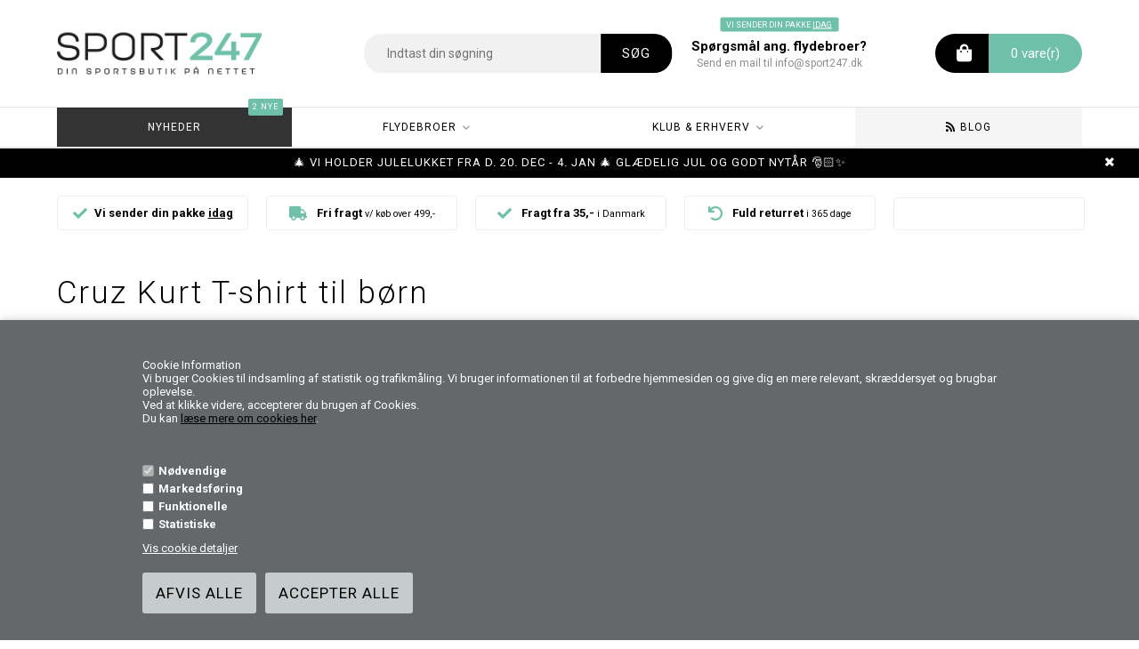

--- FILE ---
content_type: text/html; Charset=UTF-8
request_url: https://www.sport247.dk/shop/cruz-kurt-t-shirt-205657p.html
body_size: 16883
content:
<!DOCTYPE html>
<html lang='da' class="webshop-html" xmlns:fb="http://ogp.me/ns/fb#">
<head>
<title>Cruz Kurt T-shirt til børn | Sport247.dk</title>
<link rel="icon" type="image/x-icon" href="/images/favicon.png">
    <meta http-equiv="Content-Type" content="text/html;charset=UTF-8" />
    <meta name="generator" content="DanDomain Webshop" />
    <link rel="canonical" href="https://www.sport247.dk/shop/cruz-kurt-t-shirt-205657p.html"/>
    <link rel="preload" as="image" href="/images/cruz_kurt_t-shirt_børn_cr221645_3052_main.jpg" />
    <link rel="image_src" href="https://www.sport247.dk/images/cruz_kurt_t-shirt_børn_cr221645_3052_main.jpg" />
    <meta property="og:title" content="Cruz Kurt T-shirt til b&#248;rn"/>
    <meta property="og:url" content="https://www.sport247.dk/shop/cruz-kurt-t-shirt-205657p.html"/>
    <meta property="og:image" content="https://www.sport247.dk/images/cruz_kurt_t-shirt_børn_cr221645_3052_main.jpg"/>
    <meta name="thumbnail" content="https://www.sport247.dk/images/cruz_kurt_t-shirt_børn_cr221645_3052_main.jpg" />
    <meta name="description" content="Køb Cruz Kurt T-shirt til børn online hos Sport247.dk | Stort udvalg af tøj til børn | Hurtig levering 1-2 dage | Fri fragt over 499,- | Se mere her...">
    <meta http-equiv="Page-Enter" content="blendTrans(Duration=0)">
    <meta http-equiv="Page-Exit" content="blendTrans(Duration=0)">
    <link href="/shop/frontend/public/css/webshop.css?v=8.117.5220" rel="stylesheet" type="text/css">
    <script type="text/javascript">
        var UsesOwnDoctype = true
        var LanguageID = '26';
        var ReloadBasket = '';
        var MaxBuyMsg = 'Antal må ikke være større end';
        var MinBuyMsg = 'Antal må ikke være mindre end';
        var SelectVarMsg = 'Vælg variant før køb';
        var ProductNumber = '414-CR221645';
        var ProductVariantMasterID = '414-CR221645';
        var Keyword = '';
        var SelectVarTxt = 'Vælg variant';
        var ShowBasketUrl = '/shop/showbasket.html';
        var CurrencyReturnUrl = '/shop/cruz-kurt-t-shirt-205657p.html';
        var ReqVariantSelect = 'true';
        var EnablePicProtect = false;
        var PicprotectMsg = '(c) Copyright';
        var AddedToBasketMessageTriggered = false;
        var CookiePolicy = {"cookiesRequireConsent":true,"allowTrackingCookies":false,"allowStatisticsCookies":false,"allowFunctionalCookies":false};
        setInterval(function(){SilentAjaxGetRequest(location.href);},900000);
    </script>
<script>
window.dataLayer = window.dataLayer || [];
function gtag(){dataLayer.push(arguments);}
gtag('consent', 'default', {
'ad_storage': 'denied',
'analytics_storage': 'denied',
'ad_user_data': 'denied',
'ad_personalization': 'denied',
'personalization_storage': 'denied',
'functionality_storage': 'denied',
'security_storage': 'granted'
});
</script>

<script src="https://www.googletagmanager.com/gtag/js?id=UA-19351268-1" class="shop-native-gtag-script" async ></script>
<script>
window.dataLayer = window.dataLayer || [];
function gtag(){dataLayer.push(arguments);}
gtag('js', new Date());
gtag('config', 'UA-19351268-1', { 'anonymize_ip': true });
gtag('set', 'ads_data_redaction', true);
gtag('config', 'AW-989042209', { 'anonymize_ip': true,'send_page_view': false });
</script>

<script type="text/plain" class="ce-script">(function(w,d,s,l,i){w[l]=w[l]||[];w[l].push({'gtm.start':new Date().getTime(),event:'gtm.js'});var f=d.getElementsByTagName(s)[0],j=d.createElement(s),dl=l!='dataLayer'?'&l='+l:'';j.async=true;j.src='https://www.googletagmanager.com/gtm.js?id='+i+dl;f.parentNode.insertBefore(j,f);})(window,document,'script','dataLayer','GTM-PHKLGHQ');</script>
<script type="text/plain" class="ce-script">
!function(f,b,e,v,n,t,s)
{if(f.fbq)return;n=f.fbq=function(){n.callMethod?
n.callMethod.apply(n,arguments):n.queue.push(arguments)};
if(!f._fbq)f._fbq=n;n.push=n;n.loaded=!0;n.version='2.0';
n.queue=[];t=b.createElement(e);t.async=!0;
t.src=v;s=b.getElementsByTagName(e)[0];
s.parentNode.insertBefore(t,s)}(window,document,'script',
'https://connect.facebook.net/en_US/fbevents.js');
fbq('init', '634299490043609'); 
</script>
<noscript><img height="1" width="1" style="display:none"
src="https://www.facebook.com/tr?id=634299490043609&ev=PageView&noscript=1"/>
</noscript>
<script type="text/plain" class="ce-script">fbq('track', 'PageView',{},{eventID: 'D374FB42-66E0-4E35-B7AA-B9F5ABCC2E64'});</script>
    <script type="text/javascript" src="/shop/frontend/public/js/webshop.all.min.js?v=8.117.5220"></script>

<script>
  var specialB2bCustomers = [
    {'groupId':'3','groupUrl':'/shop/terms.html'},
    {'groupId':'3','groupUrl':'/shop/sport-og-fitness-421c1.html'}
  ];

  var basketPopupRedeemLimit = 499;
  
  var customerServiceButtonText = 'Kundeservice';
  var newTitle = 'Nyhed';
  var productmenuBanners = [
    {'url' : '#', 'imageUrl' : '', 'pageUrl' : '#'}
  ];
  
  var alertbarActive = ['18-11-2015', '30-01-2030'];
  var alertbarText = ['🎄 Vi holder julelukket fra d. 20. dec - 4. jan 🎄 Glædelig jul og godt nytår 🎅🏻✨</a>']
  /*var alertbarText = ['SPAR op til 60% på fitnessudstyr til din hjemmetræning <a href="https://www.sport247.dk/shop/fitnessudstyr-228c1.html">KLIK HER!</a>']*/
  /*var alertbarText = ['Udsalgs-slutspurt - spar op til 65% <a href="/shop/udsalg-386c1.html">Klik her</a>']*/
  /*var alertbarText = ['Køb julegaven inden d. 20/12 kl 12.00 og få leveret inden jul &#9733 Vi yder 365 dages udvidet returret']*/
  /*var alertbarText = ['Køb julegaven i dag og få 365 dages returret'];*/
  /*var alertbarText = ['Spar 20-50% på ALT Peak Performance<a href="/shop/peak-performance-265c1.html”>klik her</a>' ];*/
  /*var alertbarText ='Spar op til 70% på Fodboldstøvler<a href="/shop/fodboldstoevler-222c1.html”>link her</a>';*/
  /*<a href ="https://www.sport247.dk/shop/fodboldstoevler-222c1.html">Fodboldstøvler</a>*/
  
  //LEVERING
  var shippingDays = {
    /* Mandag  */	'1'	: ['13:00', 'Vi sender din pakke <u>idag</u>', 'Vi sender din pakke <u>imorgen</u>'],
    /* Tirsdag */ 	'2'	: ['13:00', 'Vi sender din pakke <u>idag</u>', 'Vi sender din pakke <u>imorgen</u>'],
    /* Onsdag  */ 	'3'	: ['13:00', 'Vi sender din pakke <u>idag</u>', 'Vi sender din pakke <u>imorgen</u>'],
    /* Torsdag */	'4'	: ['13:00', 'Vi sender din pakke <u>idag</u>', 'Vi sender din pakke <u>imorgen</u>'],
    /* Fredag  */	'5'	: ['12:00', 'Vi sender din pakke <u>idag</u>', 'Vi sender din pakke <u>mandag</u>'],
    /* Loerdag */	'6'	: ['23:59', 'Stort udvalg af flydebroer', 'Stort udvalg af flydebroer </u>'],
    /* Soendag */	'0'	: ['23:59', 'Vi sender din pakke <u>imorgen</u>', 'Vi sender din pakke <u>imorgen</u>']
  };
  
  var specialOfferCountdown = {
      'active' : true,
      'maxDays' : 10,
      'title' : 'Tilbudet udløber om'
  };
  
  var askProduct = {
    'active': true,
    'text' : 'Har du et spørgsmål til denne vare?',
    'sendTo' : 'info@sport247.dk',
    'receiver' : 'Sport 24/7',
    'name' : 'Dit navn',
    'email' : 'Din e-mail',
    'comment' : 'Dit spørgsmål',
    'success' : 'Tak for din henvendelse, vi vil besvare din mail hurtigst muligt ☺',
    'send' : 'Send'
  }
  
  // POPUP
  var sleekPeriod = ['08-03-2018', '02-04-2019'];
  var sleekDelay = 5000;
  var sleekPageViewsDelay = 0;
  var sleekText = {
    'teaser' : 'Vind et gavekort på 1000 kr',
    'header' : '<center>Vind et gavekort</br>på 1000 kr</center>',
    'subheader' : 'Tilmeld dig vores nyhedsbrev, og kom først i køen til tilbud & nyheder, og deltag i konkurrencen om <b>1000 kr</b> til at shoppe for.',
    'name' : 'Dit navn',
    'email' :  'Din e-mail',
    'button' : 'Tilmeld nyhedsbrev',
    'footer' : 'Du kan til enhver tid afmelde dig igen.',
    'successMessage' : 'Tak for din tilmelding',
    'gdprText' : 'Jeg accepterer Sport247s <a href="/shop/terms.html">persondatapolitik</a>',
    'gdprFail' : 'Du skal accepterer vores persondatapolitik',
    'image' : '/images/banners/Kari_traa_600x600.jpg'
  };
  var newsletterConfig = {
      'list' :	"d3c73e7c1c",
      'thankyoutext' : 'Tak for din tilmelding.'
  };
</script>

<!-- Global site tag (gtag.js) - Google Ads: 989042209 -->
<script async src="https://www.googletagmanager.com/gtag/js?id=AW-989042209"></script>
<script>
  window.dataLayer = window.dataLayer || [];
  function gtag(){dataLayer.push(arguments);}
  gtag('js', new Date());

  gtag('config', 'AW-989042209');
</script>

<script type="text/javascript">
	(function() {
		var aws = document.createElement('script');
		aws.type = 'text/javascript';
		if (typeof(aws.async) != "undefined") { aws.async = true; }
		aws.src = (window.location.protocol == 'https:' ? 'https://d1pna5l3xsntoj.cloudfront.net' : 'http://cdn.addwish.com') + '/scripts/company/awAddGift.js#1FF92AD41388D36B13BCB5EFEB7CC227';
		var s = document.getElementsByTagName('script')[0];
		s.parentNode.insertBefore(aws, s);
	})();
</script>

<!-- Start of Sleeknote signup and lead generation tool - www.sleeknote.com -->
<script id='sleeknoteScript' type='text/javascript'>
    (function () {        var sleeknoteScriptTag = document.createElement('script');
        sleeknoteScriptTag.type = 'text/javascript';
        sleeknoteScriptTag.charset = 'utf-8';
        sleeknoteScriptTag.src = ('//sleeknotecustomerscripts.sleeknote.com/1158.js');
        var s = document.getElementById('sleeknoteScript'); 
       s.parentNode.insertBefore(sleeknoteScriptTag, s); 
   })();
   </script>
<!-- End of Sleeknote signup and lead generation tool - www.sleeknote.com -->

<meta name="google-site-verification" content="jDKEvka_5xgzhRNARedXEPe5QT3g3gYwWTfDx4ciMGQ" />

<meta http-equiv="X-UA-Compatible" content="IE=edge">
<meta name="viewport" content="initial-scale=1.0, maximum-scale=1.0, user-scalable=0">
<link href="/images/skins/Bewise/css/main.v2.css" rel="stylesheet" type="text/css">
<!--<link href="/images/skins/Bewise/css/loyalty.css" rel="stylesheet" type="text/css">-->
<script src="/images/skins/Bewise/js/shared.js" type="text/javascript"></script>
<script src="/images/skins/Bewise/js/scripts.v2.js" type="text/javascript" async></script>
</head>


<body class="webshop-productinfo webshop-body">
<noscript><iframe src='https://www.googletagmanager.com/ns.html?id=GTM-PHKLGHQ'height='0' width='0' style='display:none;visibility:hidden'></iframe></noscript><style>
  #payment-methods label[for="checkout-payment-70"] {
        width: 48%;
        margin: 0 1%;
    }
  @media only screen and (max-width: 800px) {
   #payment-methods label[for="checkout-payment-70"] {
        width: 100%;
    }
}
</style>
<style type="text/css">   #CookiePolicy {       background-color: #64686b;       color: #FFFFFF;       left: 0;       width: 100%;       text-align: center;       z-index: 999;   }       #CookiePolicy h1, #CookiePolicy h2, #CookiePolicy h3, #CookiePolicy h4, #CookiePolicy h5  {       color: #FFFFFF;   }   #CookiePolicy label  {       color: #FFFFFF;   }       #CookiePolicy .Close {       display: block;       text-decoration: none;       font-size: 14px;       height: 20px;       position: absolute;       right: 10px;       top: 0;       width: 20px;       color: #FFFFFF;   }       .CookiePolicyCenterText {      margin: 30px auto;      text-align: left;      max-width: 100%;      position: relative;      width: 980px;   }       .CookiePolicyText {      padding-left:10px;   }</style>    <!--googleoff: all-->
<div id="CookiePolicy" class="fixed-bottom"><div class="CookiePolicyCenterText"><div class="CookiePolicyText"><p>
	Cookie Information<br />
	Vi bruger Cookies til indsamling af statistik og trafikmåling. Vi bruger informationen til at forbedre hjemmesiden og give dig en mere relevant, skræddersyet og brugbar oplevelse.<br />
	Ved at klikke videre, accepterer du brugen af Cookies. <br />
	Du kan <a href="http://www.sport247.dk/shop/terms.html&amp;HideCookieDialog=1#cookieconsent,">læse mere om cookies her</a>.
</p>

<p>
	 
</p>
<div class="cookie-policy-consents-container"><div class="cookie-policy-consents-area area-system-cookies"><input type="checkbox" checked disabled/><label>Nødvendige</label></div><div class="cookie-policy-consents-area area-tracking-cookies"><input type="checkbox" id="cookie-policy-consent-tracking" onclick="toggleConsentForCookieType(this)"/><label for="cookie-policy-consent-tracking">Markedsføring</label></div><div class="cookie-policy-consents-area area-functional-cookies"><input type="checkbox" id="cookie-policy-consent-functional" onclick="toggleConsentForCookieType(this)"/><label for="cookie-policy-consent-functional">Funktionelle</label></div><div class="cookie-policy-consents-area area-statistics-cookies"><input type="checkbox" id="cookie-policy-consent-statistics" onclick="toggleConsentForCookieType(this)"/><label for="cookie-policy-consent-statistics">Statistiske</label></div></div><div class="cookie-policy-details-link-container"><a href="#" onclick="toggleCookiePolicyDetails()">Vis cookie detaljer</a></div><div class="cookie-policy-details-container"><div class="rtable rtable--4cols"><div style="order:1;" class="rtable-cell rtable-header-cell">Cookie</div><div style="order:2;" class="rtable-cell cookie-policy-details-globally-mapped cookie-policy-details-thirdparty cookie-policy-details-column-name">_GRECAPTCHA</div><div style="order:3;" class="rtable-cell cookie-policy-details-globally-mapped cookie-policy-details-column-name">ASPSESSIONID*</div><div style="order:4;" class="rtable-cell cookie-policy-details-globally-mapped cookie-policy-details-column-name">basketIdentifier</div><div style="order:5;" class="rtable-cell cookie-policy-details-globally-mapped cookie-policy-details-column-name">DanDomainWebShop5Favorites</div><div style="order:6;" class="rtable-cell cookie-policy-details-globally-mapped cookie-policy-details-column-name">DDCookiePolicy</div><div style="order:7;" class="rtable-cell cookie-policy-details-globally-mapped cookie-policy-details-column-name">DDCookiePolicy-consent-functional</div><div style="order:8;" class="rtable-cell cookie-policy-details-globally-mapped cookie-policy-details-column-name">DDCookiePolicy-consent-statistics</div><div style="order:9;" class="rtable-cell cookie-policy-details-globally-mapped cookie-policy-details-column-name">DDCookiePolicy-consent-tracking</div><div style="order:10;" class="rtable-cell cookie-policy-details-globally-mapped cookie-policy-details-column-name">DDCookiePolicyDialog</div><div style="order:11;" class="rtable-cell cookie-policy-details-globally-mapped cookie-policy-details-column-name cookie-policy-details-exists-on-client">SharedSessionId</div><div style="order:12;" class="rtable-cell cookie-policy-details-globally-mapped cookie-policy-details-column-name">shop6TipBotFilterRandomStringValue</div><div style="order:13;" class="rtable-cell cookie-policy-details-globally-mapped cookie-policy-details-column-name">shopReviewRandomStringValue</div><div style="order:14;" class="rtable-cell cookie-policy-details-globally-mapped cookie-policy-details-column-name">shopShowBasketSendMailRandomStringValue</div><div style="order:15;" class="rtable-cell cookie-policy-details-globally-mapped cookie-policy-details-thirdparty cookie-policy-details-column-name">_fbp</div><div style="order:16;" class="rtable-cell cookie-policy-details-globally-mapped cookie-policy-details-thirdparty cookie-policy-details-column-name">_ga(Viabill)</div><div style="order:17;" class="rtable-cell cookie-policy-details-globally-mapped cookie-policy-details-thirdparty cookie-policy-details-column-name">_ga*</div><div style="order:18;" class="rtable-cell cookie-policy-details-globally-mapped cookie-policy-details-thirdparty cookie-policy-details-column-name">_gat_gtag_UA(Viabill)</div><div style="order:19;" class="rtable-cell cookie-policy-details-globally-mapped cookie-policy-details-thirdparty cookie-policy-details-column-name">_gat_gtag_UA_</div><div style="order:20;" class="rtable-cell cookie-policy-details-globally-mapped cookie-policy-details-thirdparty cookie-policy-details-column-name">_gid</div><div style="order:21;" class="rtable-cell cookie-policy-details-globally-mapped cookie-policy-details-thirdparty cookie-policy-details-column-name">_gid(Viabill)</div><div style="order:22;" class="rtable-cell cookie-policy-details-globally-mapped cookie-policy-details-thirdparty cookie-policy-details-column-name">GPS</div><div style="order:23;" class="rtable-cell cookie-policy-details-globally-mapped cookie-policy-details-thirdparty cookie-policy-details-column-name">vb-user</div><div style="order:24;" class="rtable-cell cookie-policy-details-globally-mapped cookie-policy-details-thirdparty cookie-policy-details-column-name">VISITOR_INFO1_LIVE</div><div style="order:25;" class="rtable-cell cookie-policy-details-globally-mapped cookie-policy-details-thirdparty cookie-policy-details-column-name">YSC</div><div style="order:1;" class="rtable-cell rtable-header-cell">Kategori</div><div style="order:2;" class="rtable-cell cookie-policy-details-globally-mapped cookie-policy-details-thirdparty cookie-policy-details-column-category">Nødvendige</div><div style="order:3;" class="rtable-cell cookie-policy-details-globally-mapped cookie-policy-details-column-category">Nødvendige</div><div style="order:4;" class="rtable-cell cookie-policy-details-globally-mapped cookie-policy-details-column-category">Nødvendige</div><div style="order:5;" class="rtable-cell cookie-policy-details-globally-mapped cookie-policy-details-column-category">Nødvendige</div><div style="order:6;" class="rtable-cell cookie-policy-details-globally-mapped cookie-policy-details-column-category">Nødvendige</div><div style="order:7;" class="rtable-cell cookie-policy-details-globally-mapped cookie-policy-details-column-category">Nødvendige</div><div style="order:8;" class="rtable-cell cookie-policy-details-globally-mapped cookie-policy-details-column-category">Nødvendige</div><div style="order:9;" class="rtable-cell cookie-policy-details-globally-mapped cookie-policy-details-column-category">Nødvendige</div><div style="order:10;" class="rtable-cell cookie-policy-details-globally-mapped cookie-policy-details-column-category">Nødvendige</div><div style="order:11;" class="rtable-cell cookie-policy-details-globally-mapped cookie-policy-details-column-category cookie-policy-details-exists-on-client">Nødvendige</div><div style="order:12;" class="rtable-cell cookie-policy-details-globally-mapped cookie-policy-details-column-category">Nødvendige</div><div style="order:13;" class="rtable-cell cookie-policy-details-globally-mapped cookie-policy-details-column-category">Nødvendige</div><div style="order:14;" class="rtable-cell cookie-policy-details-globally-mapped cookie-policy-details-column-category">Nødvendige</div><div style="order:15;" class="rtable-cell cookie-policy-details-globally-mapped cookie-policy-details-thirdparty cookie-policy-details-column-category">Markedsføring</div><div style="order:16;" class="rtable-cell cookie-policy-details-globally-mapped cookie-policy-details-thirdparty cookie-policy-details-column-category">Markedsføring</div><div style="order:17;" class="rtable-cell cookie-policy-details-globally-mapped cookie-policy-details-thirdparty cookie-policy-details-column-category">Markedsføring</div><div style="order:18;" class="rtable-cell cookie-policy-details-globally-mapped cookie-policy-details-thirdparty cookie-policy-details-column-category">Markedsføring</div><div style="order:19;" class="rtable-cell cookie-policy-details-globally-mapped cookie-policy-details-thirdparty cookie-policy-details-column-category">Markedsføring</div><div style="order:20;" class="rtable-cell cookie-policy-details-globally-mapped cookie-policy-details-thirdparty cookie-policy-details-column-category">Markedsføring</div><div style="order:21;" class="rtable-cell cookie-policy-details-globally-mapped cookie-policy-details-thirdparty cookie-policy-details-column-category">Markedsføring</div><div style="order:22;" class="rtable-cell cookie-policy-details-globally-mapped cookie-policy-details-thirdparty cookie-policy-details-column-category">Markedsføring</div><div style="order:23;" class="rtable-cell cookie-policy-details-globally-mapped cookie-policy-details-thirdparty cookie-policy-details-column-category">Markedsføring</div><div style="order:24;" class="rtable-cell cookie-policy-details-globally-mapped cookie-policy-details-thirdparty cookie-policy-details-column-category">Markedsføring</div><div style="order:25;" class="rtable-cell cookie-policy-details-globally-mapped cookie-policy-details-thirdparty cookie-policy-details-column-category">Markedsføring</div><div style="order:1;" class="rtable-cell rtable-header-cell">Beskrivelse</div><div style="order:2;" class="rtable-cell cookie-policy-details-globally-mapped cookie-policy-details-thirdparty cookie-policy-details-column-description">Bruges til Google ReCaptcha<div class="cookie-policy-third-party-details-container">Google LLC</div></div><div style="order:3;" class="rtable-cell cookie-policy-details-globally-mapped cookie-policy-details-column-description">Bruges til at gemme session data</div><div style="order:4;" class="rtable-cell cookie-policy-details-globally-mapped cookie-policy-details-column-description">Bruges til at gemme kurv</div><div style="order:5;" class="rtable-cell cookie-policy-details-globally-mapped cookie-policy-details-column-description">Bruges af funktionen favorit produkter</div><div style="order:6;" class="rtable-cell cookie-policy-details-globally-mapped cookie-policy-details-column-description">Bruges til at gemme cookie samtykke</div><div style="order:7;" class="rtable-cell cookie-policy-details-globally-mapped cookie-policy-details-column-description">Bruges til at gemme cookie samtykke</div><div style="order:8;" class="rtable-cell cookie-policy-details-globally-mapped cookie-policy-details-column-description">Bruges til at gemme cookie samtykke</div><div style="order:9;" class="rtable-cell cookie-policy-details-globally-mapped cookie-policy-details-column-description">Bruges til at gemme cookie samtykke</div><div style="order:10;" class="rtable-cell cookie-policy-details-globally-mapped cookie-policy-details-column-description">Bruges til at gemme cookie samtykke</div><div style="order:11;" class="rtable-cell cookie-policy-details-globally-mapped cookie-policy-details-column-description cookie-policy-details-exists-on-client">Bruges til at gemme session data</div><div style="order:12;" class="rtable-cell cookie-policy-details-globally-mapped cookie-policy-details-column-description">Bruges af funktionen tip en ven</div><div style="order:13;" class="rtable-cell cookie-policy-details-globally-mapped cookie-policy-details-column-description">Bruges af funktionen produkt anmeldelser</div><div style="order:14;" class="rtable-cell cookie-policy-details-globally-mapped cookie-policy-details-column-description">Bruges til send kurven til en ven funktionen</div><div style="order:15;" class="rtable-cell cookie-policy-details-globally-mapped cookie-policy-details-thirdparty cookie-policy-details-column-description">Bruges af Facebook til online markedsføring<div class="cookie-policy-third-party-details-container">Facebook, Inc.</div></div><div style="order:16;" class="rtable-cell cookie-policy-details-globally-mapped cookie-policy-details-thirdparty cookie-policy-details-column-description">Google analytics bruges til at indsamle statistik om den besøgende<div class="cookie-policy-third-party-details-container">Google LLC</div></div><div style="order:17;" class="rtable-cell cookie-policy-details-globally-mapped cookie-policy-details-thirdparty cookie-policy-details-column-description">Google analytics bruges til at indsamle statistik om den besøgende<div class="cookie-policy-third-party-details-container">Google LLC</div></div><div style="order:18;" class="rtable-cell cookie-policy-details-globally-mapped cookie-policy-details-thirdparty cookie-policy-details-column-description">Bruges af Google til at tilpasse visning af annoncer<div class="cookie-policy-third-party-details-container">Google LLC</div></div><div style="order:19;" class="rtable-cell cookie-policy-details-globally-mapped cookie-policy-details-thirdparty cookie-policy-details-column-description">Bruges af Google til at tilpasse visning af annoncer<div class="cookie-policy-third-party-details-container">Google LLC</div></div><div style="order:20;" class="rtable-cell cookie-policy-details-globally-mapped cookie-policy-details-thirdparty cookie-policy-details-column-description">Google analytics bruges til at indsamle statistik om den besøgende<div class="cookie-policy-third-party-details-container">Google LLC</div></div><div style="order:21;" class="rtable-cell cookie-policy-details-globally-mapped cookie-policy-details-thirdparty cookie-policy-details-column-description">Google analytics bruges til at indsamle statistik om den besøgende<div class="cookie-policy-third-party-details-container">Google LLC</div></div><div style="order:22;" class="rtable-cell cookie-policy-details-globally-mapped cookie-policy-details-thirdparty cookie-policy-details-column-description">Bruges af Youtube til afspilning af video<div class="cookie-policy-third-party-details-container">youtube.com </div></div><div style="order:23;" class="rtable-cell cookie-policy-details-globally-mapped cookie-policy-details-thirdparty cookie-policy-details-column-description">Understøtter funktionen Viabill priskalkulation<div class="cookie-policy-third-party-details-container">ViaBill</div></div><div style="order:24;" class="rtable-cell cookie-policy-details-globally-mapped cookie-policy-details-thirdparty cookie-policy-details-column-description">Bruges af Youtube til afspilning af video<div class="cookie-policy-third-party-details-container">youtube.com</div></div><div style="order:25;" class="rtable-cell cookie-policy-details-globally-mapped cookie-policy-details-thirdparty cookie-policy-details-column-description">Bruges af Youtube til afspilning af video<div class="cookie-policy-third-party-details-container">youtube.com</div></div><div style="order:1;" class="rtable-cell rtable-header-cell">Udløb</div><div style="order:2;" class="rtable-cell cookie-policy-details-globally-mapped cookie-policy-details-thirdparty cookie-policy-details-column-expire">182 dage</div><div style="order:3;" class="rtable-cell cookie-policy-details-globally-mapped cookie-policy-details-column-expire">session</div><div style="order:4;" class="rtable-cell cookie-policy-details-globally-mapped cookie-policy-details-column-expire">30 dage</div><div style="order:5;" class="rtable-cell cookie-policy-details-globally-mapped cookie-policy-details-column-expire">365 dage</div><div style="order:6;" class="rtable-cell cookie-policy-details-globally-mapped cookie-policy-details-column-expire">365 dage</div><div style="order:7;" class="rtable-cell cookie-policy-details-globally-mapped cookie-policy-details-column-expire">365 dage</div><div style="order:8;" class="rtable-cell cookie-policy-details-globally-mapped cookie-policy-details-column-expire">365 dage</div><div style="order:9;" class="rtable-cell cookie-policy-details-globally-mapped cookie-policy-details-column-expire">365 dage</div><div style="order:10;" class="rtable-cell cookie-policy-details-globally-mapped cookie-policy-details-column-expire">365 dage</div><div style="order:11;" class="rtable-cell cookie-policy-details-globally-mapped cookie-policy-details-column-expire cookie-policy-details-exists-on-client">365 dage</div><div style="order:12;" class="rtable-cell cookie-policy-details-globally-mapped cookie-policy-details-column-expire">session</div><div style="order:13;" class="rtable-cell cookie-policy-details-globally-mapped cookie-policy-details-column-expire">session</div><div style="order:14;" class="rtable-cell cookie-policy-details-globally-mapped cookie-policy-details-column-expire">session</div><div style="order:15;" class="rtable-cell cookie-policy-details-globally-mapped cookie-policy-details-thirdparty cookie-policy-details-column-expire">90 dage</div><div style="order:16;" class="rtable-cell cookie-policy-details-globally-mapped cookie-policy-details-thirdparty cookie-policy-details-column-expire">730 dage</div><div style="order:17;" class="rtable-cell cookie-policy-details-globally-mapped cookie-policy-details-thirdparty cookie-policy-details-column-expire">730 dage</div><div style="order:18;" class="rtable-cell cookie-policy-details-globally-mapped cookie-policy-details-thirdparty cookie-policy-details-column-expire">1 dage</div><div style="order:19;" class="rtable-cell cookie-policy-details-globally-mapped cookie-policy-details-thirdparty cookie-policy-details-column-expire">2 minutter</div><div style="order:20;" class="rtable-cell cookie-policy-details-globally-mapped cookie-policy-details-thirdparty cookie-policy-details-column-expire">2 minutter</div><div style="order:21;" class="rtable-cell cookie-policy-details-globally-mapped cookie-policy-details-thirdparty cookie-policy-details-column-expire">1 dage</div><div style="order:22;" class="rtable-cell cookie-policy-details-globally-mapped cookie-policy-details-thirdparty cookie-policy-details-column-expire">1 dage</div><div style="order:23;" class="rtable-cell cookie-policy-details-globally-mapped cookie-policy-details-thirdparty cookie-policy-details-column-expire">365 dage</div><div style="order:24;" class="rtable-cell cookie-policy-details-globally-mapped cookie-policy-details-thirdparty cookie-policy-details-column-expire">180 dage</div><div style="order:25;" class="rtable-cell cookie-policy-details-globally-mapped cookie-policy-details-thirdparty cookie-policy-details-column-expire">session</div></div></div><div class="cookie-policy-accept-buttons-container"><input id="cookie-policy-accept-button" data-accept-text-original="Afvis alle" data-accept-text-modified="" class="cookie-policy-accept cookie-policy-button" type="button" value="Afvis alle" onclick="cookiePolicyAccept('1ec05aed0c02e2cb231b0af37be75b4b8e2c31f3')"/><input class="cookie-policy-accept-all cookie-policy-button" type="button" value="Accepter alle" onclick="cookiePolicyAcceptAll('1ec05aed0c02e2cb231b0af37be75b4b8e2c31f3')"/></div></div></div></div>
<!--googleon: all-->
<div class="wrapper">
  <header>
    <section>
      <a href="/shop/frontpage.html" class="logo"><img alt="Sport 24/7" border="0" class="WebShopSkinLogo" src="/images/skins/Bewise/images/sport247-logo.png"></a>
      <div id="basket">
<div class="inner"><i aria-hidden="true" class="fa fa-shopping-bag"></i><small>0 vare(r)</small></div>
<div class="totalproducts">0</div>
<div class="totalprice"><span id="totalprice">0,00</span> <span id="currency">DKK</span></div>
<div class="creditcards"><IMG BORDER="0" ALT="" SRC="/images/skins/Bewise/images/creditcards.svg?123"></div>
</div>

      <form ID="Search_Form" method="POST" action="/shop/search-1.html" style="margin:0;"><input type="hidden" name="InitSearch" value="1"><span class="SearchTitle_SearchPage">Indtast din søgning</span><br><input type="text" name="Keyword" maxlength="50" size="12" class="SearchField_SearchPage" value=""><span class="nbsp">&nbsp;</span><input type="submit" value="Søg" name="Search" class="SubmitButton_SearchPage"><br></form>
      <div class="headerInfoBoxes">
        
        <div class="deliveryService">
          <div>
            <div class="shippingMessage"></div>
            <span>Spørgsmål ang. flydebroer?</span>
            <small>Send en mail til info@sport247.dk</small>
          </div>
        </div>
      </div>
    </section>
    <div id="ProductmenuContainer_DIV" class="ProductmenuContainer_DIV"><span class="Heading_Productmenu Heading_ProductMenu">Produkter<br></span><style type="text/css">.ProductMenu_MenuItemBold{font-weight:bold;}</style><ul id="ProductMenu_List"><li class="RootCategory_Productmenu has-dropdown"><a href="/shop/flydebroer-569s1.html" class="CategoryLink0_Productmenu Deactiv_Productmenu Deactiv_ProductMenu" title="Flydebroer"><span class="ProductMenu_MenuItemBold">Flydebroer</span></a><ul class="dropdown"><li class="SubCategory1_Productmenu"><a href="/shop/flydebroer-til-jetski-489c1.html" class="CategoryLink1_Productmenu Deactiv_Productmenu Deactiv_ProductMenu" title="Flydebroer til Jetski">Flydebroer til Jetski</a></li><li class="SubCategory1_Productmenu"><a href="/shop/flydebroer-til-speedbaade-490c1.html" class="CategoryLink1_Productmenu Deactiv_Productmenu Deactiv_ProductMenu" title="Flydebroer til Speedbåde">Flydebroer til Speedbåde</a></li><li class="SubCategory1_Productmenu"><a href="/shop/flydende-badebroer-491c1.html" class="CategoryLink1_Productmenu Deactiv_Productmenu Deactiv_ProductMenu" title="Flydende badebroer">Flydende badebroer</a></li><li class="SubCategory1_Productmenu"><a href="/shop/tilbehoer-til-flydebroer-568c1.html" class="CategoryLink1_Productmenu Deactiv_Productmenu Deactiv_ProductMenu" title="Tilbehør til flydebroer">Tilbehør til flydebroer</a></li></ul></li><li class="RootCategory_Productmenu has-dropdown"><a href="/shop/klub-erhverv-458s1.html" class="CategoryLink0_Productmenu Deactiv_Productmenu Deactiv_ProductMenu" title="Klub & Erhverv"><span class="ProductMenu_MenuItemBold">Klub & Erhverv</span></a><ul class="dropdown"><li class="SubCategory1_Productmenu"><a href="/shop/aage-klovn-klovne-417c1.html" class="CategoryLink1_Productmenu Deactiv_Productmenu Deactiv_ProductMenu" title="Aage Klovn - Klovne T-shirts">Aage Klovn - Klovne T-shirts</a></li></ul></li><li class="RootCategory_Productmenu has-dropdown"><a href="/shop/blog-13s1.html" class="CategoryLink0_Productmenu Deactiv_Productmenu Deactiv_ProductMenu" title="Blog"><span class="ProductMenu_MenuItemBold">Blog</span></a><ul class="dropdown"><li class="SubCategory1_Productmenu"><a href="/shop/om-os-485c1.html" class="CategoryLink1_Productmenu Deactiv_Productmenu Deactiv_ProductMenu" title="Om os">Om os</a></li></ul></li></ul><!--<CategoryStructure></CategoryStructure>-->
<!--Loaded from disk cache--></div><input type="hidden" value="19" id="RootCatagory"><!--categories loaded in: 16ms-->
  </header>
  <article>
    <div class="content">
      
      <div itemscope itemtype="https://schema.org/Product">
<meta itemprop="sku" content="414-CR221645"/>
<meta itemprop="mpn" content="CR221645"/>
<meta itemprop="itemCondition" content="https://schema.org/NewCondition" />
<div itemprop="shippingDetails" itemtype="https://schema.org/OfferShippingDetails" itemscope>
<div itemprop="shippingRate" itemtype="https://schema.org/MonetaryAmount" itemscope>
<meta itemprop="value" content="45.00" />
<meta itemprop="currency" content="DKK" />
</div>
</div>
<FORM METHOD="POST" NAME="myform" class="product-details-buy-form" OnSubmit="return BuyProduct(this,'1','0','False');" ACTION="/shop/basket.asp"><INPUT TYPE="hidden" NAME="VerticalScrollPos" VALUE=""><INPUT TYPE="hidden" NAME="BuyReturnUrl" VALUE="/shop/cruz-kurt-t-shirt-205657p.html"><INPUT TYPE="hidden" NAME="Add" VALUE="1"><INPUT TYPE="HIDDEN" NAME="ProductID" VALUE="414-CR221645"><div class="productcard" data-identity="205657" data-label="CR221645" data-offerend="" data-stock="1">
<h1><SPAN CLASS="Description_Productinfo" itemprop="name">Cruz Kurt T-shirt til børn</SPAN></h1>
<div class="images">
<div class="news"></div>
<div class="imagecanvas"><div class="zoom-gallery">
<div id="product-image-container" data-slide-id="zoom" class="zoom-gallery-slide active"><a class="MagicZoom" id="zoom-v" data-options="lazyZoom: true" href="/images/cruz_kurt_t-shirt_b%C3%B8rn_cr221645_3052_main-p.jpg" title="Cruz Kurt T-shirt til børn cr221645"><img itemprop="image" src="/images/cruz_kurt_t-shirt_b%C3%B8rn_cr221645_3052_main.jpg" alt="Cruz Kurt T-shirt til børn cr221645"></a></div>
</div>
</div>
<div class="imageselector"><div class="zoom-gallery">
<div class="selectors"><a data-slide-id="zoom" data-zoom-id="zoom-v" onclick="toggleSpecialOfferOverlays(true)" data-image="/images/cruz_kurt_t-shirt_børn_cr221645_3052_main.jpg" href="/images/cruz_kurt_t-shirt_b%C3%B8rn_cr221645_3052_main-p.jpg" alt="Cruz Kurt T-shirt til børn cr221645" title="Cruz Kurt T-shirt til børn cr221645" style="width:67px;margin-right:0px;"><img border="0" src="/images/cruz_kurt_t-shirt_b%C3%B8rn_cr221645_3052_main.jpg" width="67"></a><a data-slide-id="zoom" data-zoom-id="zoom-v" onclick="toggleSpecialOfferOverlays(true)" data-image="/images/cruz_kurt_t-shirt_børn_cr221645_3052_01.jpg" href="/images/cruz_kurt_t-shirt_b%C3%B8rn_cr221645_3052_01-p.jpg" alt="" title="" style="width:67px;margin-right:0px;"><img border="0" src="/images/cruz_kurt_t-shirt_b%C3%B8rn_cr221645_3052_01-t.jpg" alt="" width="67"></a><a data-slide-id="zoom" data-zoom-id="zoom-v" onclick="toggleSpecialOfferOverlays(true)" data-image="/images/cruz_kurt_t-shirt_børn_cr221645_3052_02.jpg" href="/images/cruz_kurt_t-shirt_b%C3%B8rn_cr221645_3052_02-p.jpg" alt="" title="" style="width:67px;margin-right:0px;"><img border="0" src="/images/cruz_kurt_t-shirt_b%C3%B8rn_cr221645_3052_02-t.jpg" alt="" width="67"></a></div>
</div><script type="text/javascript" language="javascript" SRC="/Shop/frontend/components/magiczoomplus/magiczoomplus.js?version=528"></script><script type="text/javascript">
      var mzOptions  = {
      'expand': 'window',
      
        'zoomMode':'off',
        'zoomPosition': 'inner',
      
      'hint' : 'off'
      
		,onZoomReady: function() {
		var image = $('#'+arguments[0]).find('img')
		var imageAlt = $(image[0]).attr('alt');
		var zoomImage = $('.mz-zoom-window').find('img');
		$(zoomImage).attr("alt",imageAlt);
		}
		}
	</script><script type="text/javascript">
      function toggleSpecialOfferOverlays(show){
        if(show){
          $('.Element_Overlay_ProdInfo_SavingsImage_DIV').show();
          $('.Element_Overlay_ProdInfo_SavingsText_DIV').show();
          $('.Element_Overlay_ProdInfo_SpecialOfferImage_DIV').show();
        }
        else{
          $('.Element_Overlay_ProdInfo_SavingsImage_DIV').hide();
          $('.Element_Overlay_ProdInfo_SavingsText_DIV').hide();
          $('.Element_Overlay_ProdInfo_SpecialOfferImage_DIV').hide();
        }
      }
    </script><script>
    jQuery('.zoom-gallery .selectors a').on('click touchstart', function(e) {
    $('.magic-zoom-video-iframe').each(function(index,item){
      $(item).attr('src','');
    });
    var dataSlideId = $(this).attr('data-slide-id');
    var iframe = $('#'+dataSlideId)
    if (iframe.length) {
      var iframeSrc = iframe.attr('data-src');
      iframe.attr('src',iframeSrc+'&autoplay=1');
    }
    jQuery('.zoom-gallery .zoom-gallery-slide').removeClass('active');
    jQuery('.zoom-gallery .selectors a').removeClass('active');
    jQuery('.zoom-gallery .zoom-gallery-slide[data-slide-id="'+jQuery(this).attr('data-slide-id')+'"]').addClass('active');
    jQuery(this).addClass('active');
    e.preventDefault();
    });
    </script><link href="/Shop/frontend/components/magiczoomplus/magiczoomplus.css?version=528" rel="stylesheet" type="text/css" media="screen">
<style type="text/css">
      .zoom-gallery-slide {
        display: none;
      }
      .zoom-gallery .zoom-gallery-slide.active {
        display: block;
        opacity: 1;
        visibility: visible;
      }
      .zoom-gallery .video-slide {
        position:relative;
        padding-bottom:56.25%;
        padding-top:30px;
        height:0;
        overflow:hidden;
        opacity: 0;
        visibility: hidden;
        transition: all ease-in-out 300ms;
      }
      .zoom-gallery .video-slide iframe,
      .zoom-gallery .video-slide object,
      .zoom-gallery .video-slide embed {
        position:absolute;
        top:0;
        left:0;
        width:100%;
        height:100%;
      }
      .zoom-gallery .selectors img {
        box-shadow: none !important;
        filter: none !important;
        -webkit-filter: none !important;
      }
      .zoom-gallery .selectors a[data-slide-id=video-1],
      .zoom-gallery .selectors a[data-slide-id=video-2] {
        position: relative;
      }
      .zoom-gallery .selectors a[data-slide-id=video-1] img,
      .zoom-gallery .selectors a[data-slide-id=video-2] img {
        opacity: 0.8;
      }
    </style>
</div>
</div>
<div class="info"><SPAN itemprop="brand" itemtype="https://schema.org/Brand" itemscope=""><meta itemprop="name" content="Cruz"><A href="" title="">Cruz</A><BR></SPAN><ul class="details">
<li class="stock-message"></li>
<li class="shippingMessage"></li>
<li class="delivery-time"><SPAN CLASS="Description_Productinfo">Lev. 2-3 dage</SPAN></li>
<li class="rating"><div style="padding-top:0px;padding-bottom:10px;"><div id="Product_Rating_Container"><input type="hidden" value="0" id="Product_Rating_Current_Value_Product_Rating_Container"><span class="Product_Rating_Review_Text">Bedømmelse for <span itemprop="name">Cruz Kurt T-shirt til børn</span></span><div class="Product_Rating_Symbols_Container"><div title="0,5"  style="cursor:pointer;" onmouseover="mouseOverRating(0.5,5,'1','Product_Rating_Container')" onmouseout="mouseOutRating(5,'414-CR221645','1','Product_Rating_Container')" onclick="mouseClickRating('414-CR221645',0.5,'Product_Rating_Container')" id="Product_Rating_Product_Rating_Container_1_Left" class="Product_Rating_Symbols_Idle_Left"></div><div title="1"  style="cursor:pointer;" onmouseover="mouseOverRating(1,5,'1','Product_Rating_Container')" onmouseout="mouseOutRating(5,'414-CR221645','1','Product_Rating_Container')" onclick="mouseClickRating('414-CR221645',1,'Product_Rating_Container')" id="Product_Rating_Product_Rating_Container_1_Right" class="Product_Rating_Symbols_Idle_Right"></div><div title="1,5"  style="cursor:pointer;" onmouseover="mouseOverRating(1.5,5,'1','Product_Rating_Container')" onmouseout="mouseOutRating(5,'414-CR221645','1','Product_Rating_Container')" onclick="mouseClickRating('414-CR221645',1.5,'Product_Rating_Container')" id="Product_Rating_Product_Rating_Container_2_Left" class="Product_Rating_Symbols_Idle_Left"></div><div title="2"  style="cursor:pointer;" onmouseover="mouseOverRating(2,5,'1','Product_Rating_Container')" onmouseout="mouseOutRating(5,'414-CR221645','1','Product_Rating_Container')" onclick="mouseClickRating('414-CR221645',2,'Product_Rating_Container')" id="Product_Rating_Product_Rating_Container_2_Right" class="Product_Rating_Symbols_Idle_Right"></div><div title="2,5"  style="cursor:pointer;" onmouseover="mouseOverRating(2.5,5,'1','Product_Rating_Container')" onmouseout="mouseOutRating(5,'414-CR221645','1','Product_Rating_Container')" onclick="mouseClickRating('414-CR221645',2.5,'Product_Rating_Container')" id="Product_Rating_Product_Rating_Container_3_Left" class="Product_Rating_Symbols_Idle_Left"></div><div title="3"  style="cursor:pointer;" onmouseover="mouseOverRating(3,5,'1','Product_Rating_Container')" onmouseout="mouseOutRating(5,'414-CR221645','1','Product_Rating_Container')" onclick="mouseClickRating('414-CR221645',3,'Product_Rating_Container')" id="Product_Rating_Product_Rating_Container_3_Right" class="Product_Rating_Symbols_Idle_Right"></div><div title="3,5"  style="cursor:pointer;" onmouseover="mouseOverRating(3.5,5,'1','Product_Rating_Container')" onmouseout="mouseOutRating(5,'414-CR221645','1','Product_Rating_Container')" onclick="mouseClickRating('414-CR221645',3.5,'Product_Rating_Container')" id="Product_Rating_Product_Rating_Container_4_Left" class="Product_Rating_Symbols_Idle_Left"></div><div title="4"  style="cursor:pointer;" onmouseover="mouseOverRating(4,5,'1','Product_Rating_Container')" onmouseout="mouseOutRating(5,'414-CR221645','1','Product_Rating_Container')" onclick="mouseClickRating('414-CR221645',4,'Product_Rating_Container')" id="Product_Rating_Product_Rating_Container_4_Right" class="Product_Rating_Symbols_Idle_Right"></div><div title="4,5"  style="cursor:pointer;" onmouseover="mouseOverRating(4.5,5,'1','Product_Rating_Container')" onmouseout="mouseOutRating(5,'414-CR221645','1','Product_Rating_Container')" onclick="mouseClickRating('414-CR221645',4.5,'Product_Rating_Container')" id="Product_Rating_Product_Rating_Container_5_Left" class="Product_Rating_Symbols_Idle_Left"></div><div title="5"  style="cursor:pointer;" onmouseover="mouseOverRating(5,5,'1','Product_Rating_Container')" onmouseout="mouseOutRating(5,'414-CR221645','1','Product_Rating_Container')" onclick="mouseClickRating('414-CR221645',5,'Product_Rating_Container')" id="Product_Rating_Product_Rating_Container_5_Right" class="Product_Rating_Symbols_Idle_Right"></div></div><div class="Product_Rating_Symbols_Clear"></div><span class="Product_Rating_NoRates">Produktet er endnu ikke bedømt</span></div></div>
</li>
</ul>
<h2></h2>
<div class="retailPrice"></div>
<div itemscope="" itemtype="https://schema.org/Offer" itemprop="offers">
<META itemprop="priceCurrency" content="DKK">
<META itemprop="url" content="https://www.sport247.dk/shop/cruz-kurt-t-shirt-205657p.html">
<META itemprop="priceValidUntil" content="">
<ul class="Prices_Custom_UL"><li><div class="before"></div>
<div class="text">Pris v. <span class="amount">1</span> stk.</div>
<div class="price"><span content="100.00" itemprop="price" data-unitprice="100.00">100,00</span><span class="vattext"></span><span class="currency">DKK</span></div>
</li></ul></div><div id="financeInfoContainer"><div class="ViaBill_pricetag_product viabill-pricetag" data-price="100.00" data-currency="DKK" data-language="da" data-view="product"></div>
</div><SCRIPT LANGUAGE="Javascript">

    // Variables
    var avGroups = new Array();
    var avImages = new Array();
    var avCombinations = new Array();

    
    
    // Group 0;
    avCurGroup = 0;
    avGroups[avCurGroup] = new avGroup('Farve');
    avImages[avCurGroup] = new avGroup('Farve');
		
    
    // Group 1;
    avCurGroup = 1;
    avGroups[avCurGroup] = new avGroup('Størrelse');
    avImages[avCurGroup] = new avGroup('Størrelse');
		

    /* COMBINATIONS */
    </SCRIPT><STYLE>
		    

			.Variants {
			}

			.VariantGroup {
			}

			.VariantGroupPosition {
			  list-style-type: none;
			  font: 10pt arial;
			  font-weight : bold;
			  padding-bottom : 0px;
			  margin-left : -30px;
			}

			.VariantGroupLabel {
			  font: 8pt arial;
			  font-weight : bold;
			}
		   
			.VariantGroupControl {
			  color: blue;
			}


		  </STYLE>
<DIV CLASS="Variants">
<TABLE CLASS="VariantGroup  VariantGroupPosition-1" BORDER="0" CELLPADDING="1" CELLSPACING="1">
<TR>
<TD ROWSPAN="3" VALIGN="BOTTOM"></TD>
<TD CLASS="VariantGroupLabel">Vælg Farve</TD>
</TR>
<TR>
<TD><SELECT disabled="true" CLASS="OptionSelect_ProductInfo" id="avCombo0" OnChange="avComboSelected(0,this);"><OPTION VALUE="">Vælg variant</OPTION></SELECT></TD>
</TR>
</TABLE>
<TABLE CLASS="VariantGroup  VariantGroupPosition-2" BORDER="0" CELLPADDING="1" CELLSPACING="1">
<TR>
<TD ROWSPAN="3" VALIGN="BOTTOM"></TD>
<TD CLASS="VariantGroupLabel">Vælg Størrelse</TD>
</TR>
<TR>
<TD><SELECT disabled="true" CLASS="OptionSelect_ProductInfo" id="avCombo1" OnChange="avComboSelected(1,this);"><OPTION VALUE="">Vælg variant</OPTION></SELECT></TD>
</TR>
</TABLE>
</DIV><SCRIPT LANGUAGE="Javascript">
    var avNumVariants =  2;
    var svNumVariants =  0;
    var loaded = false;
    
    if (avNumVariants > 0) {
    avInitialize();
    avSelect('414-CR221645');
    }
    loaded = true;
    </SCRIPT><div class="buy"><div id="BUYSECTION">
<div class="amountWrapper"><span class="amountWrapperHeadline">Antal</span><INPUT ID="amount" TYPE="number" CLASS="TextInputField_ProductInfo TextInputField_Productinfo" NAME="AMOUNT" min="1" SIZE="3" MAXLENGTH="6" VALUE="1"></div>
<div class="buyWrapper"><span class="buyWrapperHeadline">Køb</span><INPUT TYPE="IMAGE" BORDER="0" SRC="/images/skins/Bewise/images/btn-buy.png"></div>
</div>
</div>
<div class="tabs">
<ul>
<li><i class="fas fa-info-circle"></i><span>Beskrivelse</span></li>
<li><i class="fas fa-list-ul"></i><span>Specifikationer</span></li>
<li><i class="far fa-question-circle"></i><span>Spørg</span></li>
</ul>
<div><DIV CLASS="Description_Productinfo" itemprop="description"></DIV>
</div>
<div>
<ul id="specs">
<li><DIV CLASS="Description_Productinfo"></DIV><DIV CLASS="Description_Productinfo"></DIV></li>
<li><DIV CLASS="Description_Productinfo"></DIV><DIV CLASS="Description_Productinfo"></DIV></li>
<li><DIV CLASS="Description_Productinfo"></DIV><DIV CLASS="Description_Productinfo"></DIV></li>
<li><DIV CLASS="Description_Productinfo"></DIV><DIV CLASS="Description_Productinfo"></DIV></li>
<li><DIV CLASS="Description_Productinfo"></DIV><DIV CLASS="Description_Productinfo"></DIV></li>
<li><DIV CLASS="Description_Productinfo"></DIV><DIV CLASS="Description_Productinfo"></DIV></li>
<li><DIV CLASS="Description_Productinfo"></DIV><DIV CLASS="Description_Productinfo"></DIV></li>
<li><DIV CLASS="Description_Productinfo"></DIV><DIV CLASS="Description_Productinfo"></DIV></li>
<li><DIV CLASS="Description_Productinfo"></DIV><DIV CLASS="Description_Productinfo"></DIV></li>
<li><DIV CLASS="Description_Productinfo"></DIV><DIV CLASS="Description_Productinfo"></DIV></li>
</ul>
<DIV CLASS="Description_Productinfo"></DIV>
<div class="product-number">Varenr.: <SPAN CLASS="Description_Productinfo" itemprop="productid">414-CR221645</SPAN></div>
</div>
<div class="askUs"></div>
</div>
<div class="documents"></div>
</div>
</div>
<div class="related">
<div class="header"></div>
</div><input type="hidden" value="productinfo" name="PostOrigin"></FORM><FORM ID="RelatedBuy_Form" method="post" style="margin:0px;display:none;" ACTION="/shop/basket.asp"><INPUT ID="RelatedAdd" TYPE="hidden" NAME="Add" VALUE="1"><INPUT ID="RelatedProdID" TYPE="hidden" NAME="ProductID" VALUE=""><INPUT ID="RelatedAmount" TYPE="hidden" NAME="amount" VALUE=""><INPUT ID="RelatedMinBuyAmount" TYPE="hidden" VALUE=""><INPUT ID="RelatedMaxBuyAmount" TYPE="hidden" VALUE=""><INPUT TYPE="hidden" NAME="VerticalScrollPos" VALUE=""><INPUT TYPE="hidden" NAME="BuyReturnUrl" VALUE="/shop/cruz-kurt-t-shirt-205657p.html"></FORM><script>function BuyRelatedProductCustom(ProdNumber,MinBuyAmount,MaxBuyAmount){try{var RelatedBuyAmount=document.getElementById('AmountRelated_'+ProdNumber).value}catch(e){var RelatedBuyAmount=MinBuyAmount};document.getElementById('RelatedProdID').value=ProdNumber;document.getElementById('RelatedAmount').value = RelatedBuyAmount;document.getElementById('RelatedMinBuyAmount').value = MinBuyAmount;document.getElementById('RelatedMaxBuyAmount').value = MaxBuyAmount;if (BuyRelatedProduct(document.getElementById('RelatedBuy_Form'),MinBuyAmount,MaxBuyAmount,'False')){document.getElementById('RelatedBuy_Form').submit();}}</script><SCRIPT>$(function(){UpdateBuyControls();});</SCRIPT><script type="text/javascript">AddImageOverlay('','/images/design/Frontend_SpecialOffer.png',0,'20','ProductInfo-related','ProductInfo-related_');
           AddImageOverlay('','/images/design/Frontend_SpecialOffer.png',0,'20','ProductInfo-customersbought','ProductInfo-customersbought_');
        </script><script type="text/javascript">AddImageOverlay('','',0,'10','ProductInfo-related-savings','ProductInfo-related_','',0,26,9,'#FFFFFF',12);
           AddImageOverlay('','',0,'10','ProductInfo-related-savings','ProductInfo-customersbought_','',0,26,9,'#FFFFFF',12);
        </script>
</div><script type="application/javascript">gtag('event', 'view_item', {"items": [{'id': '414-CR221645','google_business_vertical': 'retail','name': 'Cruz Kurt T-shirt til børn','price': 100.00,'brand': 'Cruz','category': 'Børn'}]});</script>

<script type="application/javascript">
window.dataLayer.push({ ecommerce: null });
window.dataLayer.push({
'event':'view_item',
ecommerce:{
items:[{'item_id': '414-CR221645','item_name': 'Cruz Kurt T-shirt til børn','item_brand': 'Cruz','item_category': 'Børn','price': 100.00,'currency': 'DKK'}]
}
});
</script>
<script type="application/javascript">gtag('event', 'view_item', {ecomm_pagetype: 'product',ecomm_prodid: '414-CR221645',ecomm_totalvalue: 100.00,});</script>
<script type="text/plain" class="ce-script">fbq('track', 'ViewContent', {'content_type': 'product', 'content_ids': ['414-CR221645'], 'content_name': 'Cruz Kurt T-shirt til børn', 'currency': 'DKK', 'value': '100.00'},{eventID: '24475F65-0EB6-49FE-BCC4-1DF6739B1416'});</script>
<!--Product details loaded in: 200ms-->
    </div>
  </article>
  <footer itemscope itemtype="https://schema.org/WPFooter">
    <ul class="TopMenu_MenuItems"><li class="TopMenu_MenuItem TopMenu_MenuItem_Idle"><a class="Link_Topmenu Link_Idle_Topmenu" href="/shop/news-ALL-1.html">Nyheder</a></li><li class="TopMenu_MenuItem TopMenu_MenuItem_Idle"><a class="Link_Topmenu Link_Idle_Topmenu" href="/shop/b2blogin.html">B2B Login</a></li><li class="TopMenu_MenuItem TopMenu_MenuItem_Idle"><a class="Link_Topmenu Link_Idle_Topmenu" href="/shop/profile.html">Om SPORT 247</a></li><li class="TopMenu_MenuItem TopMenu_MenuItem_Idle"><a class="Link_Topmenu Link_Idle_Topmenu" href="/shop/cms-handelsvilkaar.html">Handelsvilkår</a></li><li class="TopMenu_MenuItem TopMenu_MenuItem_Idle"><a class="Link_Topmenu Link_Idle_Topmenu" href="/shop/terms.html#gdpr">Persondatapolitik</a></li><li class="TopMenu_MenuItem TopMenu_MenuItem_Idle"><a class="Link_Topmenu Link_Idle_Topmenu" href="/shop/cms-feltpost.html">Feltpost</a></li><li class="TopMenu_MenuItem TopMenu_MenuItem_Idle"><a class="Link_Topmenu Link_Idle_Topmenu" href="/shop/cms-spørgsmål.html">Spørgsmål og svar</a></li><li class="TopMenu_MenuItem TopMenu_MenuItem_Idle"><a class="Link_Topmenu Link_Idle_Topmenu" href="/shop/cms-blogger.html">Blogger</a></li><li class="TopMenu_MenuItem TopMenu_MenuItem_External"><a class="Link_Topmenu Link_External_Topmenu" href='/shop/cms-retur.html' target=''>Returbetingelser</a></li></ul>
    <section>
      <ul>
        <li>
          <strong itemprop="name">Sport247</strong><br />
          <span itemprop="text/address">Nørregade 15, 1</span><br />
          <span itemprop="text/city">DK-7800 Skive</span><br />
          Telefon: +45 41430247<br />
          <a itemprop="text/email" href="mailto:info@sport247.dk">info@sport247.dk</a><br />
          <span itemprop="text/vatID">CVR: 32476449</span>
         </li>
        <li>
          <strong>Telefontider</strong><br />
          Mandag 10.00 - 12.00<br />
          Tirsdag 10.00 - 12.00<br />
          Onsdag 10.00 - 12.00<br />
          Torsdag 10.00 - 12.00<br />
          Fredag Tlf. Lukket<br />
          <br />
          Tlf: +45 41 43 02 47<br />
          Du kan altid kontakte os 24/7 på mail: info@sport247.dk<br /><br />
          Vi bestræber os på at besvare alle henvendelser hurtigst muligt eller <br />inden for 1-2 hverdage.
        </li>
        <li class="menu">
          <a class="returnBtn" href="#" onclick="openReturnportal('https://return.shipmondo.com/sport247');"><br />Køb returlabel her</a><br />
          <a href="https://www.sport247.dk/shop/-cms-retur.html">Returbetingelser</a><br />
          <a href="https://www.sport247.dk/shop/terms.html">Handelsvilkår</a><br />
          <a href="https://www.sport247.dk/shop/cms-gdpr.html">Persondatapolitik</a><br />
          <!--<a href="	https://www.sport247.dk/shop/cms-ledige-stillinger-ved-sport247.dk.html">Job hos Sport247</a><br />
          <!--<a href="https://www.sport247.dk/shop/cms-Blogger.html">Blogger</a><br />-->
          <a href="https://www.sport247.dk/shop/b2blogin.html">B2B Login</a><br />
          <a href="https://www.sport247.dk/shop/b2blogin.html?Logout=1">B2B Log ud</a>
        </li>
        <li>
          <strong>Følg os</strong><br />
          <a href="https://www.facebook.com/sport247.dk" class="social"><i class="fab fa-facebook-f"></i></a>
          <a href="https://plus.google.com/u/0/+sport247/posts" class="social"><i class="fab fa-google"></i></a>
          <a href="http://instagram.com/sport247" class="social"><i class="fab fa-instagram"></i></a>
          <a href="https://twitter.com/sport247dk" class="social"><i class="fab fa-twitter"></i></a>
          <a href="https://www.linkedin.com/company/sport247" class="social"><i class="fab fa-linkedin"></i></a><br />
          <br />
        </li>
        <li>
          <!--<strong><a href="https://www.sport247.dk/shop/cms-sport247-rabatkode.html">Gratis nyhedsbrev</a></strong><br />
          <a href="https://www.sport247.dk/shop/cms-sport247-rabatkode.html" >Få de seneste nyheder fra Sport247 - KLIK HER!</a><br /><br />
          
          <!--<strong>Vi støtter miljøvenlig pakning</strong><br />
          <a href="https://miljoevenlig-pakning.dk/" target="_blank"><img width="80" src="/images/banners/miljoe-pakning-badge-100x100.png"></a>
         <a href="https://danskarbejdsplads.dk/view/134" style="color:#333;display:inline-block;text-decoration:none"><div style="-webkit-box-shadow: 0 0 5px rgba(135, 200, 255, 0.29), 3px 3px 35px rgba(0, 0, 0, 0.09);-moz-box-shadow: 0 0 5px rgba(135, 200, 255, 0.29), 3px 3px 35px rgba(0, 0, 0, 0.09); box-shadow: 0 0 5px rgba(135, 200, 255, 0.29), 3px 3px 35px rgba(0, 0, 0, 0.09);background-color:#fff;font-size:12px;font-weight:600;font-family:arial;max-width:200px;text-align:center;line-height:1.1;padding:9px 10px;border:1px #eee solid;margin:7px 0;"><img src="https://danskarbejdsplads.dk/assets/gfx/dansk-arbejdsplads.jpg" alt="Køb hos Sport247.dk og støt 6 Danske Arbejdspladser!" style="max-width:100%;margin-bottom:6px;"><br />Køb hos Sport247.dk og støt 6 danske arbejdspladser!</div></a>-->

          <!-- GL. NYHEDSBREV SIGNUP
			<form accept-charset="UTF-8" action="" method="post" onsubmit="newsletterSignup(this); return false;">
            <input name="FNAME" placeholder="Navn" value=" " type="hidden"> 
            <input name="LNAME" value=" " type="hidden"> 
            <input name="EMAIL" placeholder="E-mail adresse" required="" type="email"> 
            <input value="Tilmeld" type="submit">
          </form>-->
          
        </li>
      </ul>
    </section>
  </footer>
</div>
<div class="uspContainer">
    <div class="usp">
      <div>
        <i class="fa fa-truck" aria-hidden="true"></i>
        <div>
          <strong>Fri fragt</strong>
          <small>v/ køb over 499,-</small>
        </div>
      </div>
      <div>
        <i class="fa fa-check" aria-hidden="true"></i>
        <div>
          <strong>Fragt fra 35,-</strong>
          <small>i Danmark</small>
        </div>
      </div>
      <div>
        <i class="fas fa-undo"></i>
        <div>
          <strong>Fuld returret</strong>
          <small>i 365 dage</small>
        </div>
      </div>
      <div>
        <div>
          <!--<i class="fa fa-check" aria-hidden="true"></i>-->
          <!--<strong>Godkendt af E-mærket</strong>-->
          <!--<small>-certificering</small>-->
        </div>
      </div>
    </div>
  </div>
<div id="ShopMainLayOutTable" style="display:none;"></div>
<div id="PrintContent_DIV" class="PrintContent_DIV"></div><script type="text/javascript">
$(function(){DetectBrowser();});
</script>
<!--Page loaded in: 297ms-->
<div id="divRememberToBuy" style="display:none"></div>
<div id="ReviewDialog" style="display:none;"></div>
<script src="/images/skins/Bewise/js/advancedpopup.js" async></script>
<link rel="stylesheet" href="https://use.fontawesome.com/releases/v5.0.12/css/all.css" integrity="sha384-G0fIWCsCzJIMAVNQPfjH08cyYaUtMwjJwqiRKxxE/rx96Uroj1BtIQ6MLJuheaO9" crossorigin="anonymous">
<!--[if lt IE 9]><script src="https://cdnjs.cloudflare.com/ajax/libs/html5shiv/3.7.3/html5shiv.min.js"></script><![endif]-->
<script charset="UTF-8" src="https://plugins.pakkelabels.dk/returnportal.js" type="text/javascript" async></script>
<script type="text/javascript">
	(function() {
		var aws = document.createElement('script');
		aws.type = 'text/javascript';
		if (typeof(aws.async) != "undefined") { aws.async = true; }
		aws.src = (window.location.protocol == 'https:' ? 'https://d1pna5l3xsntoj.cloudfront.net' : 'http://cdn.addwish.com') + '/scripts/company/awAddGift.js#1FF92AD41388D36B13BCB5EFEB7CC227';
		var s = document.getElementsByTagName('script')[0];
		s.parentNode.insertBefore(aws, s);
	})();
</script>
<!-- Start e-maerket widget --><script type="text/javascript" src="https://widget.emaerket.dk/js/48f9295badbb208c1f4b440f853f901b" async></script><!-- // end e-maerket widget --><script>
(function(){window.viabillOptions = window.viabillOptions || [];window.viabillOptions.push({'pricetag.cookiesEnabled':['necessary'] });var o=document.createElement('script');o.type='text/javascript';o.async=true;o.src='https://pricetag.viabill.com/script/waAXyj74XWk%3D';var s=document.getElementsByTagName('script')[0];s.parentNode.insertBefore(o,s);})();
</script>

<script type="text/javascript">$.ajax({type: "POST",url: "/shop/StatInit.asp",data: {SharedSessionId:"809B85CC-385A-4A24-98FF-8B379C450AD1"}});</script>
</body>

</html>

--- FILE ---
content_type: text/html; Charset=UTF-8
request_url: https://www.sport247.dk/shop/news-ALL-1.html
body_size: 13917
content:
<!DOCTYPE html>
<html lang='da' class="webshop-html" xmlns:fb="http://ogp.me/ns/fb#">
<head>
<title>Sportstøj fra ALLE de kendte brands | Sport247.dk - din sportsbutik</title>
<link rel="icon" type="image/x-icon" href="/images/favicon.png">
    <meta http-equiv="Content-Type" content="text/html;charset=UTF-8" />
    <meta name="generator" content="DanDomain Webshop" />
    <link rel="canonical" href="https://www.sport247.dk/shop/news-ALL-1.html"/>
    <meta http-equiv="Page-Enter" content="blendTrans(Duration=0)">
    <meta http-equiv="Page-Exit" content="blendTrans(Duration=0)">
    <link href="/shop/frontend/public/css/webshop.css?v=8.117.5220" rel="stylesheet" type="text/css">
    <script type="text/javascript">
        var UsesOwnDoctype = true
        var LanguageID = '26';
        var ReloadBasket = '';
        var MaxBuyMsg = 'Antal må ikke være større end';
        var MinBuyMsg = 'Antal må ikke være mindre end';
        var SelectVarMsg = 'Vælg variant før køb';
        var ProductNumber = '';
        var ProductVariantMasterID = '';
        var Keyword = '';
        var SelectVarTxt = 'Vælg variant';
        var ShowBasketUrl = '/shop/showbasket.html';
        var CurrencyReturnUrl = '/shop/news-ALL-1.html';
        var ReqVariantSelect = 'true';
        var EnablePicProtect = false;
        var PicprotectMsg = '(c) Copyright';
        var AddedToBasketMessageTriggered = false;
        var CookiePolicy = {"cookiesRequireConsent":true,"allowTrackingCookies":false,"allowStatisticsCookies":false,"allowFunctionalCookies":false};
        setInterval(function(){SilentAjaxGetRequest(location.href);},900000);
    </script>
<script>
window.dataLayer = window.dataLayer || [];
function gtag(){dataLayer.push(arguments);}
gtag('consent', 'default', {
'ad_storage': 'denied',
'analytics_storage': 'denied',
'ad_user_data': 'denied',
'ad_personalization': 'denied',
'personalization_storage': 'denied',
'functionality_storage': 'denied',
'security_storage': 'granted'
});
</script>

<script src="https://www.googletagmanager.com/gtag/js?id=UA-19351268-1" class="shop-native-gtag-script" async ></script>
<script>
window.dataLayer = window.dataLayer || [];
function gtag(){dataLayer.push(arguments);}
gtag('js', new Date());
gtag('config', 'UA-19351268-1', { 'anonymize_ip': true });
gtag('set', 'ads_data_redaction', true);
gtag('config', 'AW-989042209', { 'anonymize_ip': true,'send_page_view': false });
</script>

<script type="text/plain" class="ce-script">(function(w,d,s,l,i){w[l]=w[l]||[];w[l].push({'gtm.start':new Date().getTime(),event:'gtm.js'});var f=d.getElementsByTagName(s)[0],j=d.createElement(s),dl=l!='dataLayer'?'&l='+l:'';j.async=true;j.src='https://www.googletagmanager.com/gtm.js?id='+i+dl;f.parentNode.insertBefore(j,f);})(window,document,'script','dataLayer','GTM-PHKLGHQ');</script>
<script type="text/plain" class="ce-script">
!function(f,b,e,v,n,t,s)
{if(f.fbq)return;n=f.fbq=function(){n.callMethod?
n.callMethod.apply(n,arguments):n.queue.push(arguments)};
if(!f._fbq)f._fbq=n;n.push=n;n.loaded=!0;n.version='2.0';
n.queue=[];t=b.createElement(e);t.async=!0;
t.src=v;s=b.getElementsByTagName(e)[0];
s.parentNode.insertBefore(t,s)}(window,document,'script',
'https://connect.facebook.net/en_US/fbevents.js');
fbq('init', '634299490043609'); 
</script>
<noscript><img height="1" width="1" style="display:none"
src="https://www.facebook.com/tr?id=634299490043609&ev=PageView&noscript=1"/>
</noscript>
<script type="text/plain" class="ce-script">fbq('track', 'PageView',{},{eventID: '926AC82D-82CE-46C9-99B9-33F616D74919'});</script>
    <script type="text/javascript" src="/shop/frontend/public/js/webshop.all.min.js?v=8.117.5220"></script>
    <link rel="alternate" type="application/rss+xml" href="https://www.sport247.dk/shop/news-ALL-1.rss">

<script>
  var specialB2bCustomers = [
    {'groupId':'3','groupUrl':'/shop/terms.html'},
    {'groupId':'3','groupUrl':'/shop/sport-og-fitness-421c1.html'}
  ];

  var basketPopupRedeemLimit = 499;
  
  var customerServiceButtonText = 'Kundeservice';
  var newTitle = 'Nyhed';
  var productmenuBanners = [
    {'url' : '#', 'imageUrl' : '', 'pageUrl' : '#'}
  ];
  
  var alertbarActive = ['18-11-2015', '30-01-2030'];
  var alertbarText = ['🎄 Vi holder julelukket fra d. 20. dec - 4. jan 🎄 Glædelig jul og godt nytår 🎅🏻✨</a>']
  /*var alertbarText = ['SPAR op til 60% på fitnessudstyr til din hjemmetræning <a href="https://www.sport247.dk/shop/fitnessudstyr-228c1.html">KLIK HER!</a>']*/
  /*var alertbarText = ['Udsalgs-slutspurt - spar op til 65% <a href="/shop/udsalg-386c1.html">Klik her</a>']*/
  /*var alertbarText = ['Køb julegaven inden d. 20/12 kl 12.00 og få leveret inden jul &#9733 Vi yder 365 dages udvidet returret']*/
  /*var alertbarText = ['Køb julegaven i dag og få 365 dages returret'];*/
  /*var alertbarText = ['Spar 20-50% på ALT Peak Performance<a href="/shop/peak-performance-265c1.html”>klik her</a>' ];*/
  /*var alertbarText ='Spar op til 70% på Fodboldstøvler<a href="/shop/fodboldstoevler-222c1.html”>link her</a>';*/
  /*<a href ="https://www.sport247.dk/shop/fodboldstoevler-222c1.html">Fodboldstøvler</a>*/
  
  //LEVERING
  var shippingDays = {
    /* Mandag  */	'1'	: ['13:00', 'Vi sender din pakke <u>idag</u>', 'Vi sender din pakke <u>imorgen</u>'],
    /* Tirsdag */ 	'2'	: ['13:00', 'Vi sender din pakke <u>idag</u>', 'Vi sender din pakke <u>imorgen</u>'],
    /* Onsdag  */ 	'3'	: ['13:00', 'Vi sender din pakke <u>idag</u>', 'Vi sender din pakke <u>imorgen</u>'],
    /* Torsdag */	'4'	: ['13:00', 'Vi sender din pakke <u>idag</u>', 'Vi sender din pakke <u>imorgen</u>'],
    /* Fredag  */	'5'	: ['12:00', 'Vi sender din pakke <u>idag</u>', 'Vi sender din pakke <u>mandag</u>'],
    /* Loerdag */	'6'	: ['23:59', 'Stort udvalg af flydebroer', 'Stort udvalg af flydebroer </u>'],
    /* Soendag */	'0'	: ['23:59', 'Vi sender din pakke <u>imorgen</u>', 'Vi sender din pakke <u>imorgen</u>']
  };
  
  var specialOfferCountdown = {
      'active' : true,
      'maxDays' : 10,
      'title' : 'Tilbudet udløber om'
  };
  
  var askProduct = {
    'active': true,
    'text' : 'Har du et spørgsmål til denne vare?',
    'sendTo' : 'info@sport247.dk',
    'receiver' : 'Sport 24/7',
    'name' : 'Dit navn',
    'email' : 'Din e-mail',
    'comment' : 'Dit spørgsmål',
    'success' : 'Tak for din henvendelse, vi vil besvare din mail hurtigst muligt ☺',
    'send' : 'Send'
  }
  
  // POPUP
  var sleekPeriod = ['08-03-2018', '02-04-2019'];
  var sleekDelay = 5000;
  var sleekPageViewsDelay = 0;
  var sleekText = {
    'teaser' : 'Vind et gavekort på 1000 kr',
    'header' : '<center>Vind et gavekort</br>på 1000 kr</center>',
    'subheader' : 'Tilmeld dig vores nyhedsbrev, og kom først i køen til tilbud & nyheder, og deltag i konkurrencen om <b>1000 kr</b> til at shoppe for.',
    'name' : 'Dit navn',
    'email' :  'Din e-mail',
    'button' : 'Tilmeld nyhedsbrev',
    'footer' : 'Du kan til enhver tid afmelde dig igen.',
    'successMessage' : 'Tak for din tilmelding',
    'gdprText' : 'Jeg accepterer Sport247s <a href="/shop/terms.html">persondatapolitik</a>',
    'gdprFail' : 'Du skal accepterer vores persondatapolitik',
    'image' : '/images/banners/Kari_traa_600x600.jpg'
  };
  var newsletterConfig = {
      'list' :	"d3c73e7c1c",
      'thankyoutext' : 'Tak for din tilmelding.'
  };
</script>

<!-- Global site tag (gtag.js) - Google Ads: 989042209 -->
<script async src="https://www.googletagmanager.com/gtag/js?id=AW-989042209"></script>
<script>
  window.dataLayer = window.dataLayer || [];
  function gtag(){dataLayer.push(arguments);}
  gtag('js', new Date());

  gtag('config', 'AW-989042209');
</script>

<script type="text/javascript">
	(function() {
		var aws = document.createElement('script');
		aws.type = 'text/javascript';
		if (typeof(aws.async) != "undefined") { aws.async = true; }
		aws.src = (window.location.protocol == 'https:' ? 'https://d1pna5l3xsntoj.cloudfront.net' : 'http://cdn.addwish.com') + '/scripts/company/awAddGift.js#1FF92AD41388D36B13BCB5EFEB7CC227';
		var s = document.getElementsByTagName('script')[0];
		s.parentNode.insertBefore(aws, s);
	})();
</script>

<!-- Start of Sleeknote signup and lead generation tool - www.sleeknote.com -->
<script id='sleeknoteScript' type='text/javascript'>
    (function () {        var sleeknoteScriptTag = document.createElement('script');
        sleeknoteScriptTag.type = 'text/javascript';
        sleeknoteScriptTag.charset = 'utf-8';
        sleeknoteScriptTag.src = ('//sleeknotecustomerscripts.sleeknote.com/1158.js');
        var s = document.getElementById('sleeknoteScript'); 
       s.parentNode.insertBefore(sleeknoteScriptTag, s); 
   })();
   </script>
<!-- End of Sleeknote signup and lead generation tool - www.sleeknote.com -->

<meta name="google-site-verification" content="jDKEvka_5xgzhRNARedXEPe5QT3g3gYwWTfDx4ciMGQ" />

<meta http-equiv="X-UA-Compatible" content="IE=edge">
<meta name="viewport" content="initial-scale=1.0, maximum-scale=1.0, user-scalable=0">
<link href="/images/skins/Bewise/css/main.v2.css" rel="stylesheet" type="text/css">
<!--<link href="/images/skins/Bewise/css/loyalty.css" rel="stylesheet" type="text/css">-->
<script src="/images/skins/Bewise/js/shared.js" type="text/javascript"></script>
<script src="/images/skins/Bewise/js/scripts.v2.js" type="text/javascript" async></script>
<meta name="robots" content="noindex">
</head>


<body class="webshop-productlist webshop-news webshop-body">
<noscript><iframe src='https://www.googletagmanager.com/ns.html?id=GTM-PHKLGHQ'height='0' width='0' style='display:none;visibility:hidden'></iframe></noscript><style>
  #payment-methods label[for="checkout-payment-70"] {
        width: 48%;
        margin: 0 1%;
    }
  @media only screen and (max-width: 800px) {
   #payment-methods label[for="checkout-payment-70"] {
        width: 100%;
    }
}
</style>
<style type="text/css">   #CookiePolicy {       background-color: #64686b;       color: #FFFFFF;       left: 0;       width: 100%;       text-align: center;       z-index: 999;   }       #CookiePolicy h1, #CookiePolicy h2, #CookiePolicy h3, #CookiePolicy h4, #CookiePolicy h5  {       color: #FFFFFF;   }   #CookiePolicy label  {       color: #FFFFFF;   }       #CookiePolicy .Close {       display: block;       text-decoration: none;       font-size: 14px;       height: 20px;       position: absolute;       right: 10px;       top: 0;       width: 20px;       color: #FFFFFF;   }       .CookiePolicyCenterText {      margin: 30px auto;      text-align: left;      max-width: 100%;      position: relative;      width: 980px;   }       .CookiePolicyText {      padding-left:10px;   }</style>    <!--googleoff: all-->
<div id="CookiePolicy" class="fixed-bottom"><div class="CookiePolicyCenterText"><div class="CookiePolicyText"><p>
	Cookie Information<br />
	Vi bruger Cookies til indsamling af statistik og trafikmåling. Vi bruger informationen til at forbedre hjemmesiden og give dig en mere relevant, skræddersyet og brugbar oplevelse.<br />
	Ved at klikke videre, accepterer du brugen af Cookies. <br />
	Du kan <a href="http://www.sport247.dk/shop/terms.html&amp;HideCookieDialog=1#cookieconsent,">læse mere om cookies her</a>.
</p>

<p>
	 
</p>
<div class="cookie-policy-consents-container"><div class="cookie-policy-consents-area area-system-cookies"><input type="checkbox" checked disabled/><label>Nødvendige</label></div><div class="cookie-policy-consents-area area-tracking-cookies"><input type="checkbox" id="cookie-policy-consent-tracking" onclick="toggleConsentForCookieType(this)"/><label for="cookie-policy-consent-tracking">Markedsføring</label></div><div class="cookie-policy-consents-area area-functional-cookies"><input type="checkbox" id="cookie-policy-consent-functional" onclick="toggleConsentForCookieType(this)"/><label for="cookie-policy-consent-functional">Funktionelle</label></div><div class="cookie-policy-consents-area area-statistics-cookies"><input type="checkbox" id="cookie-policy-consent-statistics" onclick="toggleConsentForCookieType(this)"/><label for="cookie-policy-consent-statistics">Statistiske</label></div></div><div class="cookie-policy-details-link-container"><a href="#" onclick="toggleCookiePolicyDetails()">Vis cookie detaljer</a></div><div class="cookie-policy-details-container"><div class="rtable rtable--4cols"><div style="order:1;" class="rtable-cell rtable-header-cell">Cookie</div><div style="order:2;" class="rtable-cell cookie-policy-details-globally-mapped cookie-policy-details-thirdparty cookie-policy-details-column-name">_GRECAPTCHA</div><div style="order:3;" class="rtable-cell cookie-policy-details-globally-mapped cookie-policy-details-column-name">ASPSESSIONID*</div><div style="order:4;" class="rtable-cell cookie-policy-details-globally-mapped cookie-policy-details-column-name">basketIdentifier</div><div style="order:5;" class="rtable-cell cookie-policy-details-globally-mapped cookie-policy-details-column-name">DanDomainWebShop5Favorites</div><div style="order:6;" class="rtable-cell cookie-policy-details-globally-mapped cookie-policy-details-column-name">DDCookiePolicy</div><div style="order:7;" class="rtable-cell cookie-policy-details-globally-mapped cookie-policy-details-column-name">DDCookiePolicy-consent-functional</div><div style="order:8;" class="rtable-cell cookie-policy-details-globally-mapped cookie-policy-details-column-name">DDCookiePolicy-consent-statistics</div><div style="order:9;" class="rtable-cell cookie-policy-details-globally-mapped cookie-policy-details-column-name">DDCookiePolicy-consent-tracking</div><div style="order:10;" class="rtable-cell cookie-policy-details-globally-mapped cookie-policy-details-column-name">DDCookiePolicyDialog</div><div style="order:11;" class="rtable-cell cookie-policy-details-globally-mapped cookie-policy-details-column-name cookie-policy-details-exists-on-client">SharedSessionId</div><div style="order:12;" class="rtable-cell cookie-policy-details-globally-mapped cookie-policy-details-column-name">shop6TipBotFilterRandomStringValue</div><div style="order:13;" class="rtable-cell cookie-policy-details-globally-mapped cookie-policy-details-column-name">shopReviewRandomStringValue</div><div style="order:14;" class="rtable-cell cookie-policy-details-globally-mapped cookie-policy-details-column-name">shopShowBasketSendMailRandomStringValue</div><div style="order:15;" class="rtable-cell cookie-policy-details-globally-mapped cookie-policy-details-thirdparty cookie-policy-details-column-name">_fbp</div><div style="order:16;" class="rtable-cell cookie-policy-details-globally-mapped cookie-policy-details-thirdparty cookie-policy-details-column-name">_ga(Viabill)</div><div style="order:17;" class="rtable-cell cookie-policy-details-globally-mapped cookie-policy-details-thirdparty cookie-policy-details-column-name">_ga*</div><div style="order:18;" class="rtable-cell cookie-policy-details-globally-mapped cookie-policy-details-thirdparty cookie-policy-details-column-name">_gat_gtag_UA(Viabill)</div><div style="order:19;" class="rtable-cell cookie-policy-details-globally-mapped cookie-policy-details-thirdparty cookie-policy-details-column-name">_gat_gtag_UA_</div><div style="order:20;" class="rtable-cell cookie-policy-details-globally-mapped cookie-policy-details-thirdparty cookie-policy-details-column-name">_gid</div><div style="order:21;" class="rtable-cell cookie-policy-details-globally-mapped cookie-policy-details-thirdparty cookie-policy-details-column-name">_gid(Viabill)</div><div style="order:22;" class="rtable-cell cookie-policy-details-globally-mapped cookie-policy-details-thirdparty cookie-policy-details-column-name">GPS</div><div style="order:23;" class="rtable-cell cookie-policy-details-globally-mapped cookie-policy-details-thirdparty cookie-policy-details-column-name">vb-user</div><div style="order:24;" class="rtable-cell cookie-policy-details-globally-mapped cookie-policy-details-thirdparty cookie-policy-details-column-name">VISITOR_INFO1_LIVE</div><div style="order:25;" class="rtable-cell cookie-policy-details-globally-mapped cookie-policy-details-thirdparty cookie-policy-details-column-name">YSC</div><div style="order:26;" class="rtable-cell cookie-policy-details-not-mapped cookie-policy-details-column-name cookie-policy-details-exists-on-client">sleekPageViews</div><div style="order:27;" class="rtable-cell cookie-policy-details-not-mapped cookie-policy-details-column-name cookie-policy-details-exists-on-client">specialB2b</div><div style="order:1;" class="rtable-cell rtable-header-cell">Kategori</div><div style="order:2;" class="rtable-cell cookie-policy-details-globally-mapped cookie-policy-details-thirdparty cookie-policy-details-column-category">Nødvendige</div><div style="order:3;" class="rtable-cell cookie-policy-details-globally-mapped cookie-policy-details-column-category">Nødvendige</div><div style="order:4;" class="rtable-cell cookie-policy-details-globally-mapped cookie-policy-details-column-category">Nødvendige</div><div style="order:5;" class="rtable-cell cookie-policy-details-globally-mapped cookie-policy-details-column-category">Nødvendige</div><div style="order:6;" class="rtable-cell cookie-policy-details-globally-mapped cookie-policy-details-column-category">Nødvendige</div><div style="order:7;" class="rtable-cell cookie-policy-details-globally-mapped cookie-policy-details-column-category">Nødvendige</div><div style="order:8;" class="rtable-cell cookie-policy-details-globally-mapped cookie-policy-details-column-category">Nødvendige</div><div style="order:9;" class="rtable-cell cookie-policy-details-globally-mapped cookie-policy-details-column-category">Nødvendige</div><div style="order:10;" class="rtable-cell cookie-policy-details-globally-mapped cookie-policy-details-column-category">Nødvendige</div><div style="order:11;" class="rtable-cell cookie-policy-details-globally-mapped cookie-policy-details-column-category cookie-policy-details-exists-on-client">Nødvendige</div><div style="order:12;" class="rtable-cell cookie-policy-details-globally-mapped cookie-policy-details-column-category">Nødvendige</div><div style="order:13;" class="rtable-cell cookie-policy-details-globally-mapped cookie-policy-details-column-category">Nødvendige</div><div style="order:14;" class="rtable-cell cookie-policy-details-globally-mapped cookie-policy-details-column-category">Nødvendige</div><div style="order:15;" class="rtable-cell cookie-policy-details-globally-mapped cookie-policy-details-thirdparty cookie-policy-details-column-category">Markedsføring</div><div style="order:16;" class="rtable-cell cookie-policy-details-globally-mapped cookie-policy-details-thirdparty cookie-policy-details-column-category">Markedsføring</div><div style="order:17;" class="rtable-cell cookie-policy-details-globally-mapped cookie-policy-details-thirdparty cookie-policy-details-column-category">Markedsføring</div><div style="order:18;" class="rtable-cell cookie-policy-details-globally-mapped cookie-policy-details-thirdparty cookie-policy-details-column-category">Markedsføring</div><div style="order:19;" class="rtable-cell cookie-policy-details-globally-mapped cookie-policy-details-thirdparty cookie-policy-details-column-category">Markedsføring</div><div style="order:20;" class="rtable-cell cookie-policy-details-globally-mapped cookie-policy-details-thirdparty cookie-policy-details-column-category">Markedsføring</div><div style="order:21;" class="rtable-cell cookie-policy-details-globally-mapped cookie-policy-details-thirdparty cookie-policy-details-column-category">Markedsføring</div><div style="order:22;" class="rtable-cell cookie-policy-details-globally-mapped cookie-policy-details-thirdparty cookie-policy-details-column-category">Markedsføring</div><div style="order:23;" class="rtable-cell cookie-policy-details-globally-mapped cookie-policy-details-thirdparty cookie-policy-details-column-category">Markedsføring</div><div style="order:24;" class="rtable-cell cookie-policy-details-globally-mapped cookie-policy-details-thirdparty cookie-policy-details-column-category">Markedsføring</div><div style="order:25;" class="rtable-cell cookie-policy-details-globally-mapped cookie-policy-details-thirdparty cookie-policy-details-column-category">Markedsføring</div><div style="order:26;" class="rtable-cell cookie-policy-details-not-mapped cookie-policy-details-column-category cookie-policy-details-exists-on-client">Ikke kategoriseret</div><div style="order:27;" class="rtable-cell cookie-policy-details-not-mapped cookie-policy-details-column-category cookie-policy-details-exists-on-client">Ikke kategoriseret</div><div style="order:1;" class="rtable-cell rtable-header-cell">Beskrivelse</div><div style="order:2;" class="rtable-cell cookie-policy-details-globally-mapped cookie-policy-details-thirdparty cookie-policy-details-column-description">Bruges til Google ReCaptcha<div class="cookie-policy-third-party-details-container">Google LLC</div></div><div style="order:3;" class="rtable-cell cookie-policy-details-globally-mapped cookie-policy-details-column-description">Bruges til at gemme session data</div><div style="order:4;" class="rtable-cell cookie-policy-details-globally-mapped cookie-policy-details-column-description">Bruges til at gemme kurv</div><div style="order:5;" class="rtable-cell cookie-policy-details-globally-mapped cookie-policy-details-column-description">Bruges af funktionen favorit produkter</div><div style="order:6;" class="rtable-cell cookie-policy-details-globally-mapped cookie-policy-details-column-description">Bruges til at gemme cookie samtykke</div><div style="order:7;" class="rtable-cell cookie-policy-details-globally-mapped cookie-policy-details-column-description">Bruges til at gemme cookie samtykke</div><div style="order:8;" class="rtable-cell cookie-policy-details-globally-mapped cookie-policy-details-column-description">Bruges til at gemme cookie samtykke</div><div style="order:9;" class="rtable-cell cookie-policy-details-globally-mapped cookie-policy-details-column-description">Bruges til at gemme cookie samtykke</div><div style="order:10;" class="rtable-cell cookie-policy-details-globally-mapped cookie-policy-details-column-description">Bruges til at gemme cookie samtykke</div><div style="order:11;" class="rtable-cell cookie-policy-details-globally-mapped cookie-policy-details-column-description cookie-policy-details-exists-on-client">Bruges til at gemme session data</div><div style="order:12;" class="rtable-cell cookie-policy-details-globally-mapped cookie-policy-details-column-description">Bruges af funktionen tip en ven</div><div style="order:13;" class="rtable-cell cookie-policy-details-globally-mapped cookie-policy-details-column-description">Bruges af funktionen produkt anmeldelser</div><div style="order:14;" class="rtable-cell cookie-policy-details-globally-mapped cookie-policy-details-column-description">Bruges til send kurven til en ven funktionen</div><div style="order:15;" class="rtable-cell cookie-policy-details-globally-mapped cookie-policy-details-thirdparty cookie-policy-details-column-description">Bruges af Facebook til online markedsføring<div class="cookie-policy-third-party-details-container">Facebook, Inc.</div></div><div style="order:16;" class="rtable-cell cookie-policy-details-globally-mapped cookie-policy-details-thirdparty cookie-policy-details-column-description">Google analytics bruges til at indsamle statistik om den besøgende<div class="cookie-policy-third-party-details-container">Google LLC</div></div><div style="order:17;" class="rtable-cell cookie-policy-details-globally-mapped cookie-policy-details-thirdparty cookie-policy-details-column-description">Google analytics bruges til at indsamle statistik om den besøgende<div class="cookie-policy-third-party-details-container">Google LLC</div></div><div style="order:18;" class="rtable-cell cookie-policy-details-globally-mapped cookie-policy-details-thirdparty cookie-policy-details-column-description">Bruges af Google til at tilpasse visning af annoncer<div class="cookie-policy-third-party-details-container">Google LLC</div></div><div style="order:19;" class="rtable-cell cookie-policy-details-globally-mapped cookie-policy-details-thirdparty cookie-policy-details-column-description">Bruges af Google til at tilpasse visning af annoncer<div class="cookie-policy-third-party-details-container">Google LLC</div></div><div style="order:20;" class="rtable-cell cookie-policy-details-globally-mapped cookie-policy-details-thirdparty cookie-policy-details-column-description">Google analytics bruges til at indsamle statistik om den besøgende<div class="cookie-policy-third-party-details-container">Google LLC</div></div><div style="order:21;" class="rtable-cell cookie-policy-details-globally-mapped cookie-policy-details-thirdparty cookie-policy-details-column-description">Google analytics bruges til at indsamle statistik om den besøgende<div class="cookie-policy-third-party-details-container">Google LLC</div></div><div style="order:22;" class="rtable-cell cookie-policy-details-globally-mapped cookie-policy-details-thirdparty cookie-policy-details-column-description">Bruges af Youtube til afspilning af video<div class="cookie-policy-third-party-details-container">youtube.com </div></div><div style="order:23;" class="rtable-cell cookie-policy-details-globally-mapped cookie-policy-details-thirdparty cookie-policy-details-column-description">Understøtter funktionen Viabill priskalkulation<div class="cookie-policy-third-party-details-container">ViaBill</div></div><div style="order:24;" class="rtable-cell cookie-policy-details-globally-mapped cookie-policy-details-thirdparty cookie-policy-details-column-description">Bruges af Youtube til afspilning af video<div class="cookie-policy-third-party-details-container">youtube.com</div></div><div style="order:25;" class="rtable-cell cookie-policy-details-globally-mapped cookie-policy-details-thirdparty cookie-policy-details-column-description">Bruges af Youtube til afspilning af video<div class="cookie-policy-third-party-details-container">youtube.com</div></div><div style="order:26;" class="rtable-cell cookie-policy-details-not-mapped cookie-policy-details-column-description cookie-policy-details-exists-on-client">Ingen beskrivelse</div><div style="order:27;" class="rtable-cell cookie-policy-details-not-mapped cookie-policy-details-column-description cookie-policy-details-exists-on-client">Ingen beskrivelse</div><div style="order:1;" class="rtable-cell rtable-header-cell">Udløb</div><div style="order:2;" class="rtable-cell cookie-policy-details-globally-mapped cookie-policy-details-thirdparty cookie-policy-details-column-expire">182 dage</div><div style="order:3;" class="rtable-cell cookie-policy-details-globally-mapped cookie-policy-details-column-expire">session</div><div style="order:4;" class="rtable-cell cookie-policy-details-globally-mapped cookie-policy-details-column-expire">30 dage</div><div style="order:5;" class="rtable-cell cookie-policy-details-globally-mapped cookie-policy-details-column-expire">365 dage</div><div style="order:6;" class="rtable-cell cookie-policy-details-globally-mapped cookie-policy-details-column-expire">365 dage</div><div style="order:7;" class="rtable-cell cookie-policy-details-globally-mapped cookie-policy-details-column-expire">365 dage</div><div style="order:8;" class="rtable-cell cookie-policy-details-globally-mapped cookie-policy-details-column-expire">365 dage</div><div style="order:9;" class="rtable-cell cookie-policy-details-globally-mapped cookie-policy-details-column-expire">365 dage</div><div style="order:10;" class="rtable-cell cookie-policy-details-globally-mapped cookie-policy-details-column-expire">365 dage</div><div style="order:11;" class="rtable-cell cookie-policy-details-globally-mapped cookie-policy-details-column-expire cookie-policy-details-exists-on-client">365 dage</div><div style="order:12;" class="rtable-cell cookie-policy-details-globally-mapped cookie-policy-details-column-expire">session</div><div style="order:13;" class="rtable-cell cookie-policy-details-globally-mapped cookie-policy-details-column-expire">session</div><div style="order:14;" class="rtable-cell cookie-policy-details-globally-mapped cookie-policy-details-column-expire">session</div><div style="order:15;" class="rtable-cell cookie-policy-details-globally-mapped cookie-policy-details-thirdparty cookie-policy-details-column-expire">90 dage</div><div style="order:16;" class="rtable-cell cookie-policy-details-globally-mapped cookie-policy-details-thirdparty cookie-policy-details-column-expire">730 dage</div><div style="order:17;" class="rtable-cell cookie-policy-details-globally-mapped cookie-policy-details-thirdparty cookie-policy-details-column-expire">730 dage</div><div style="order:18;" class="rtable-cell cookie-policy-details-globally-mapped cookie-policy-details-thirdparty cookie-policy-details-column-expire">1 dage</div><div style="order:19;" class="rtable-cell cookie-policy-details-globally-mapped cookie-policy-details-thirdparty cookie-policy-details-column-expire">2 minutter</div><div style="order:20;" class="rtable-cell cookie-policy-details-globally-mapped cookie-policy-details-thirdparty cookie-policy-details-column-expire">2 minutter</div><div style="order:21;" class="rtable-cell cookie-policy-details-globally-mapped cookie-policy-details-thirdparty cookie-policy-details-column-expire">1 dage</div><div style="order:22;" class="rtable-cell cookie-policy-details-globally-mapped cookie-policy-details-thirdparty cookie-policy-details-column-expire">1 dage</div><div style="order:23;" class="rtable-cell cookie-policy-details-globally-mapped cookie-policy-details-thirdparty cookie-policy-details-column-expire">365 dage</div><div style="order:24;" class="rtable-cell cookie-policy-details-globally-mapped cookie-policy-details-thirdparty cookie-policy-details-column-expire">180 dage</div><div style="order:25;" class="rtable-cell cookie-policy-details-globally-mapped cookie-policy-details-thirdparty cookie-policy-details-column-expire">session</div><div style="order:26;" class="rtable-cell cookie-policy-details-not-mapped cookie-policy-details-column-expire cookie-policy-details-exists-on-client">Ukendt</div><div style="order:27;" class="rtable-cell cookie-policy-details-not-mapped cookie-policy-details-column-expire cookie-policy-details-exists-on-client">Ukendt</div></div></div><div class="cookie-policy-accept-buttons-container"><input id="cookie-policy-accept-button" data-accept-text-original="Afvis alle" data-accept-text-modified="" class="cookie-policy-accept cookie-policy-button" type="button" value="Afvis alle" onclick="cookiePolicyAccept('1ec05aed0c02e2cb231b0af37be75b4b8e2c31f3')"/><input class="cookie-policy-accept-all cookie-policy-button" type="button" value="Accepter alle" onclick="cookiePolicyAcceptAll('1ec05aed0c02e2cb231b0af37be75b4b8e2c31f3')"/></div></div></div></div>
<!--googleon: all-->
<div class="wrapper">
  <header>
    <section>
      <a href="/shop/frontpage.html" class="logo"><img alt="Sport 24/7" border="0" class="WebShopSkinLogo" src="/images/skins/Bewise/images/sport247-logo.png"></a>
      <div id="basket">
<div class="inner"><i aria-hidden="true" class="fa fa-shopping-bag"></i><small>0 vare(r)</small></div>
<div class="totalproducts">0</div>
<div class="totalprice"><span id="totalprice">0,00</span> <span id="currency">DKK</span></div>
<div class="creditcards"><IMG BORDER="0" ALT="" SRC="/images/skins/Bewise/images/creditcards.svg?123"></div>
</div>

      <form ID="Search_Form" method="POST" action="/shop/search-1.html" style="margin:0;"><input type="hidden" name="InitSearch" value="1"><span class="SearchTitle_SearchPage">Indtast din søgning</span><br><input type="text" name="Keyword" maxlength="50" size="12" class="SearchField_SearchPage" value=""><span class="nbsp">&nbsp;</span><input type="submit" value="Søg" name="Search" class="SubmitButton_SearchPage"><br></form>
      <div class="headerInfoBoxes">
        
        <div class="deliveryService">
          <div>
            <div class="shippingMessage"></div>
            <span>Spørgsmål ang. flydebroer?</span>
            <small>Send en mail til info@sport247.dk</small>
          </div>
        </div>
      </div>
    </section>
    <div id="ProductmenuContainer_DIV" class="ProductmenuContainer_DIV"><span class="Heading_Productmenu Heading_ProductMenu">Produkter<br></span><style type="text/css">.ProductMenu_MenuItemBold{font-weight:bold;}</style><ul id="ProductMenu_List"><li class="RootCategory_Productmenu has-dropdown"><a href="/shop/flydebroer-569s1.html" class="CategoryLink0_Productmenu Deactiv_Productmenu Deactiv_ProductMenu" title="Flydebroer"><span class="ProductMenu_MenuItemBold">Flydebroer</span></a><ul class="dropdown"><li class="SubCategory1_Productmenu"><a href="/shop/flydebroer-til-jetski-489c1.html" class="CategoryLink1_Productmenu Deactiv_Productmenu Deactiv_ProductMenu" title="Flydebroer til Jetski">Flydebroer til Jetski</a></li><li class="SubCategory1_Productmenu"><a href="/shop/flydebroer-til-speedbaade-490c1.html" class="CategoryLink1_Productmenu Deactiv_Productmenu Deactiv_ProductMenu" title="Flydebroer til Speedbåde">Flydebroer til Speedbåde</a></li><li class="SubCategory1_Productmenu"><a href="/shop/flydende-badebroer-491c1.html" class="CategoryLink1_Productmenu Deactiv_Productmenu Deactiv_ProductMenu" title="Flydende badebroer">Flydende badebroer</a></li><li class="SubCategory1_Productmenu"><a href="/shop/tilbehoer-til-flydebroer-568c1.html" class="CategoryLink1_Productmenu Deactiv_Productmenu Deactiv_ProductMenu" title="Tilbehør til flydebroer">Tilbehør til flydebroer</a></li></ul></li><li class="RootCategory_Productmenu has-dropdown"><a href="/shop/klub-erhverv-458s1.html" class="CategoryLink0_Productmenu Deactiv_Productmenu Deactiv_ProductMenu" title="Klub & Erhverv"><span class="ProductMenu_MenuItemBold">Klub & Erhverv</span></a><ul class="dropdown"><li class="SubCategory1_Productmenu"><a href="/shop/aage-klovn-klovne-417c1.html" class="CategoryLink1_Productmenu Deactiv_Productmenu Deactiv_ProductMenu" title="Aage Klovn - Klovne T-shirts">Aage Klovn - Klovne T-shirts</a></li></ul></li><li class="RootCategory_Productmenu has-dropdown"><a href="/shop/blog-13s1.html" class="CategoryLink0_Productmenu Deactiv_Productmenu Deactiv_ProductMenu" title="Blog"><span class="ProductMenu_MenuItemBold">Blog</span></a><ul class="dropdown"><li class="SubCategory1_Productmenu"><a href="/shop/om-os-485c1.html" class="CategoryLink1_Productmenu Deactiv_Productmenu Deactiv_ProductMenu" title="Om os">Om os</a></li></ul></li></ul><!--<CategoryStructure></CategoryStructure>-->
<!--Loaded from disk cache--></div><input type="hidden" value="" id="RootCatagory"><!--categories loaded in: 17ms-->
  </header>
  <article>
    <div class="content">
      <script>$(document ).ready(function() {buildCategoryFilter('?CatIdentity=&ContentPage=news&Search=0&AdvSearch=0')});</script><div id="ProductFilter-Container"></div>
      <div id="Content_Productlist"><div></div>
<h1>Nyheder</h1>
 

<div class="toolbar">
<div class="breadcrumb"></div>
<div class="sort-container"><table cellspacing="0" cellpadding="0" id="Productlist_Sort_table" class="Productlist_Sort_table">
<tr>
<td align="right"><select align="right" id="Productlist_Sort_Select" class="Productlist_Sort_Select" name="SortField" onchange="ChangeSortOrder(this)"><option value="Default">Sorter efter...</option>
<option value="price_asc">Pris - stigende</option>
<option value="price_desc">Pris - faldende</option>
<option value="addeddate_asc">Ældste først</option>
<option value="addeddate_desc" selected="true">Nyeste først</option>
<option value="sold_desc">Antal solgte</option></select></td>
</tr>
</table>
</div>
</div>
<ul class="ProductList_Custom_UL"><li CLASS="BackgroundColor1_Productlist"><Form style="margin:0px;" METHOD="POST" ACTION="/shop/basket.asp" NAME="myform2790025016" ID="productlistBuyForm250912" ONSUBMIT="return BuyProduct(this,'1','0','False');"><INPUT TYPE="hidden" NAME="VerticalScrollPos" VALUE=""><INPUT TYPE="hidden" NAME="BuyReturnUrl" VALUE="/shop/news-ALL-1.html"><INPUT TYPE="hidden" NAME="Add" VALUE="1"><INPUT TYPE="hidden" NAME="ProductID" VALUE="2790025016"><div class="product" data-label="" data-offerend="" data-stock="10" data-grio="">
<div class="news"><IMG BORDER="0" src="/images/skins/Bewise/images/news.png"></div>
<div class="image"><A href="/shop/boatport-7-ekstra-250912p.html" title="BoatPort 7 Ekstra Bred Flydebro"><IMG BORDER="0" loading="lazy" src="/images/Boatport 7 Plus-t.webp" alt="BoatPort 7 Ekstra Bred Flydebro" id="250912"></A><Select class="ProductListVariantSelector" onchange="ProductListVariantSelectorChange(this);"><option></option><option value="/shop/boatport-7-ekstra-250927p.html">Grå, ONESIZE</option></Select></div>
<div class="name"><A href="/shop/boatport-7-ekstra-250912p.html" title="BoatPort 7 Ekstra Bred Flydebro">BoatPort 7 Ekstra Bred Flydebro</A><div class="number">
      Varenr. 2790025016</div>
</div>
<div class="price">78.855,00<span class="currency">DKK</span></div>
<div class="buy"><A href="/shop/boatport-7-ekstra-250912p.html"><IMG BORDER="0" CLASS="BuyButton_ProductList" src="/images/skins/Bewise/images/btn-variant.png"></A></div>
<div class="delivery"></div>
</div>
</Form><script type="text/javascript">
          $(function(){updateBuyControlsMulti('250912')});
        </script></li><li CLASS="BackgroundColor2_Productlist"><Form style="margin:0px;" METHOD="POST" ACTION="/shop/basket.asp" NAME="myform279002938" ID="productlistBuyForm234174" ONSUBMIT="return BuyProduct(this,'1','0','False');"><INPUT TYPE="hidden" NAME="VerticalScrollPos" VALUE=""><INPUT TYPE="hidden" NAME="BuyReturnUrl" VALUE="/shop/news-ALL-1.html"><INPUT TYPE="hidden" NAME="Add" VALUE="1"><INPUT TYPE="hidden" NAME="ProductID" VALUE="279002938"><div class="product" data-label="" data-offerend="" data-stock="9999999" data-grio="">
<div class="news"><IMG BORDER="0" src="/images/skins/Bewise/images/news.png"></div>
<div class="image"><A href="/shop/flexiport-7-light-234174p.html" title="Flexiport 7 Light Flydebro "><IMG BORDER="0" loading="lazy" src="/images/Flexiport7-light_main-t.webp" alt="Flexiport 7 Light Flydebro " id="234174"></A><Select class="ProductListVariantSelector" onchange="ProductListVariantSelectorChange(this);"><option></option><option value="/shop/flexiport-7-light-234175p.html">Grå, ONESIZE</option></Select></div>
<div class="name"><A href="/shop/flexiport-7-light-234174p.html" title="Flexiport 7 Light Flydebro ">Flexiport 7 Light Flydebro </A><div class="number">
      Varenr. 279002938</div>
</div>
<div class="price">36.995,00<span class="currency">DKK</span></div>
<div class="buy"><A href="/shop/flexiport-7-light-234174p.html"><IMG BORDER="0" CLASS="BuyButton_ProductList" src="/images/skins/Bewise/images/btn-variant.png"></A></div>
<div class="delivery"></div>
</div>
</Form><script type="text/javascript">
          $(function(){updateBuyControlsMulti('234174')});
        </script></li></ul>
<div class="pager">
<div class="prev"></div>
<div class="pages">
                 
            <style type="text/css">
            a.ActivePageNumber_ProductList:visited{font-weight:bold;padding-right:5px;}
            a.ActivePageNumber_ProductList:link{font-weight:bold;padding-right:5px;}
            a.ActivePageNumber_ProductList:hover{font-weight:bold;padding-right:5px;}
            a.ActivePageNumber_ProductList:active{font-weight:bold;padding-right:5px;}
            a.InActivePageNumber_ProductList:visited{padding-right:5px;text-decoration:underline;}
            a.InActivePageNumber_ProductList:link{padding-right:5px;text-decoration:underline;}
            a.InActivePageNumber_ProductList:hover{padding-right:5px;text-decoration:underline;}
            a.InActivePageNumber_ProductList:active{padding-right:5px;text-decoration:underline;}
            .HiddenPagesIndicator_ProductList{padding-right:5px;}
            .Paging_Productlist{padding-top:15px;padding-bottom:15px;}
        </style>
                 
            </div>
<div class="next"></div>
</div>
<div class="category-description"><div class="categoryImage"></div>
</div>
<div class="productsfound">2</div><script type="application/javascript">gtag('event', 'view_item_list', {"items": [{'id': '2790025016','google_business_vertical': 'retail','name': 'BoatPort 7 Ekstra Bred Flydebro','price': 78855,'list_position': 1,'list_name': 'newlist','category': 'Flydebroer til Speedbåde'},{'id': '279002938','google_business_vertical': 'retail','name': 'Flexiport 7 Light Flydebro ','price': 36995,'list_position': 2,'list_name': 'newlist','category': 'Flydebroer til Speedbåde'}]});</script>
<script type="application/javascript">
window.dataLayer.push({ ecommerce: null });
window.dataLayer.push({
'event':'view_item_list',
ecommerce:{
items:[{'item_id': '2790025016','item_name': 'BoatPort 7 Ekstra Bred Flydebro','item_category': 'Flydebroer til Speedbåde','item_list_name': 'newlist','index': '1','price': 78855,'currency': 'DKK'},{'item_id': '279002938','item_name': 'Flexiport 7 Light Flydebro ','item_category': 'Flydebroer til Speedbåde','item_list_name': 'newlist','index': '2','price': 36995,'currency': 'DKK'}]
}
});
</script>
<script type="application/javascript">gtag('event', 'view_item_list', {ecomm_pagetype: 'category',ecomm_prodid: ['2790025016','279002938'],ecomm_totalvalue: 115850.00});</script>
<script type="text/javascript">AddImageOverlay('','/images/design/Frontend_SpecialOffer_vareliste.png',0,'20','ProdList_SpecialOffer');
                </script><script type="text/javascript">AddImageOverlay('','',1,'10','ProdList_Savings','','',0,26,9,'#FFFFFF',12);
                </script></div><!--Products loaded in 302ms-->
    </div>
  </article>
  <footer itemscope itemtype="https://schema.org/WPFooter">
    <ul class="TopMenu_MenuItems"><li class="TopMenu_MenuItem TopMenu_MenuItem_Active"><a class="Link_Topmenu Link_Active_Topmenu" href="/shop/news-ALL-1.html">Nyheder</a></li><li class="TopMenu_MenuItem TopMenu_MenuItem_Idle"><a class="Link_Topmenu Link_Idle_Topmenu" href="/shop/b2blogin.html">B2B Login</a></li><li class="TopMenu_MenuItem TopMenu_MenuItem_Idle"><a class="Link_Topmenu Link_Idle_Topmenu" href="/shop/profile.html">Om SPORT 247</a></li><li class="TopMenu_MenuItem TopMenu_MenuItem_Idle"><a class="Link_Topmenu Link_Idle_Topmenu" href="/shop/cms-handelsvilkaar.html">Handelsvilkår</a></li><li class="TopMenu_MenuItem TopMenu_MenuItem_Idle"><a class="Link_Topmenu Link_Idle_Topmenu" href="/shop/terms.html#gdpr">Persondatapolitik</a></li><li class="TopMenu_MenuItem TopMenu_MenuItem_Idle"><a class="Link_Topmenu Link_Idle_Topmenu" href="/shop/cms-feltpost.html">Feltpost</a></li><li class="TopMenu_MenuItem TopMenu_MenuItem_Idle"><a class="Link_Topmenu Link_Idle_Topmenu" href="/shop/cms-spørgsmål.html">Spørgsmål og svar</a></li><li class="TopMenu_MenuItem TopMenu_MenuItem_Idle"><a class="Link_Topmenu Link_Idle_Topmenu" href="/shop/cms-blogger.html">Blogger</a></li><li class="TopMenu_MenuItem TopMenu_MenuItem_External"><a class="Link_Topmenu Link_External_Topmenu" href='/shop/cms-retur.html' target=''>Returbetingelser</a></li></ul>
    <section>
      <ul>
        <li>
          <strong itemprop="name">Sport247</strong><br />
          <span itemprop="text/address">Nørregade 15, 1</span><br />
          <span itemprop="text/city">DK-7800 Skive</span><br />
          Telefon: +45 41430247<br />
          <a itemprop="text/email" href="mailto:info@sport247.dk">info@sport247.dk</a><br />
          <span itemprop="text/vatID">CVR: 32476449</span>
         </li>
        <li>
          <strong>Telefontider</strong><br />
          Mandag 10.00 - 12.00<br />
          Tirsdag 10.00 - 12.00<br />
          Onsdag 10.00 - 12.00<br />
          Torsdag 10.00 - 12.00<br />
          Fredag Tlf. Lukket<br />
          <br />
          Tlf: +45 41 43 02 47<br />
          Du kan altid kontakte os 24/7 på mail: info@sport247.dk<br /><br />
          Vi bestræber os på at besvare alle henvendelser hurtigst muligt eller <br />inden for 1-2 hverdage.
        </li>
        <li class="menu">
          <a class="returnBtn" href="#" onclick="openReturnportal('https://return.shipmondo.com/sport247');"><br />Køb returlabel her</a><br />
          <a href="https://www.sport247.dk/shop/-cms-retur.html">Returbetingelser</a><br />
          <a href="https://www.sport247.dk/shop/terms.html">Handelsvilkår</a><br />
          <a href="https://www.sport247.dk/shop/cms-gdpr.html">Persondatapolitik</a><br />
          <!--<a href="	https://www.sport247.dk/shop/cms-ledige-stillinger-ved-sport247.dk.html">Job hos Sport247</a><br />
          <!--<a href="https://www.sport247.dk/shop/cms-Blogger.html">Blogger</a><br />-->
          <a href="https://www.sport247.dk/shop/b2blogin.html">B2B Login</a><br />
          <a href="https://www.sport247.dk/shop/b2blogin.html?Logout=1">B2B Log ud</a>
        </li>
        <li>
          <strong>Følg os</strong><br />
          <a href="https://www.facebook.com/sport247.dk" class="social"><i class="fab fa-facebook-f"></i></a>
          <a href="https://plus.google.com/u/0/+sport247/posts" class="social"><i class="fab fa-google"></i></a>
          <a href="http://instagram.com/sport247" class="social"><i class="fab fa-instagram"></i></a>
          <a href="https://twitter.com/sport247dk" class="social"><i class="fab fa-twitter"></i></a>
          <a href="https://www.linkedin.com/company/sport247" class="social"><i class="fab fa-linkedin"></i></a><br />
          <br />
        </li>
        <li>
          <!--<strong><a href="https://www.sport247.dk/shop/cms-sport247-rabatkode.html">Gratis nyhedsbrev</a></strong><br />
          <a href="https://www.sport247.dk/shop/cms-sport247-rabatkode.html" >Få de seneste nyheder fra Sport247 - KLIK HER!</a><br /><br />
          
          <!--<strong>Vi støtter miljøvenlig pakning</strong><br />
          <a href="https://miljoevenlig-pakning.dk/" target="_blank"><img width="80" src="/images/banners/miljoe-pakning-badge-100x100.png"></a>
         <a href="https://danskarbejdsplads.dk/view/134" style="color:#333;display:inline-block;text-decoration:none"><div style="-webkit-box-shadow: 0 0 5px rgba(135, 200, 255, 0.29), 3px 3px 35px rgba(0, 0, 0, 0.09);-moz-box-shadow: 0 0 5px rgba(135, 200, 255, 0.29), 3px 3px 35px rgba(0, 0, 0, 0.09); box-shadow: 0 0 5px rgba(135, 200, 255, 0.29), 3px 3px 35px rgba(0, 0, 0, 0.09);background-color:#fff;font-size:12px;font-weight:600;font-family:arial;max-width:200px;text-align:center;line-height:1.1;padding:9px 10px;border:1px #eee solid;margin:7px 0;"><img src="https://danskarbejdsplads.dk/assets/gfx/dansk-arbejdsplads.jpg" alt="Køb hos Sport247.dk og støt 6 Danske Arbejdspladser!" style="max-width:100%;margin-bottom:6px;"><br />Køb hos Sport247.dk og støt 6 danske arbejdspladser!</div></a>-->

          <!-- GL. NYHEDSBREV SIGNUP
			<form accept-charset="UTF-8" action="" method="post" onsubmit="newsletterSignup(this); return false;">
            <input name="FNAME" placeholder="Navn" value=" " type="hidden"> 
            <input name="LNAME" value=" " type="hidden"> 
            <input name="EMAIL" placeholder="E-mail adresse" required="" type="email"> 
            <input value="Tilmeld" type="submit">
          </form>-->
          
        </li>
      </ul>
    </section>
  </footer>
</div>
<div class="uspContainer">
    <div class="usp">
      <div>
        <i class="fa fa-truck" aria-hidden="true"></i>
        <div>
          <strong>Fri fragt</strong>
          <small>v/ køb over 499,-</small>
        </div>
      </div>
      <div>
        <i class="fa fa-check" aria-hidden="true"></i>
        <div>
          <strong>Fragt fra 35,-</strong>
          <small>i Danmark</small>
        </div>
      </div>
      <div>
        <i class="fas fa-undo"></i>
        <div>
          <strong>Fuld returret</strong>
          <small>i 365 dage</small>
        </div>
      </div>
      <div>
        <div>
          <!--<i class="fa fa-check" aria-hidden="true"></i>-->
          <!--<strong>Godkendt af E-mærket</strong>-->
          <!--<small>-certificering</small>-->
        </div>
      </div>
    </div>
  </div>
<div id="ShopMainLayOutTable" style="display:none;"></div>
<div id="PrintContent_DIV" class="PrintContent_DIV"></div><script type="text/javascript">
$(function(){DetectBrowser();});
</script>
<!--Page loaded in: 98ms-->
<div id="divRememberToBuy" style="display:none"></div>
<div id="ReviewDialog" style="display:none;"></div>
<script src="/images/skins/Bewise/js/advancedpopup.js" async></script>
<link rel="stylesheet" href="https://use.fontawesome.com/releases/v5.0.12/css/all.css" integrity="sha384-G0fIWCsCzJIMAVNQPfjH08cyYaUtMwjJwqiRKxxE/rx96Uroj1BtIQ6MLJuheaO9" crossorigin="anonymous">
<!--[if lt IE 9]><script src="https://cdnjs.cloudflare.com/ajax/libs/html5shiv/3.7.3/html5shiv.min.js"></script><![endif]-->
<script charset="UTF-8" src="https://plugins.pakkelabels.dk/returnportal.js" type="text/javascript" async></script>
<script type="text/javascript">
	(function() {
		var aws = document.createElement('script');
		aws.type = 'text/javascript';
		if (typeof(aws.async) != "undefined") { aws.async = true; }
		aws.src = (window.location.protocol == 'https:' ? 'https://d1pna5l3xsntoj.cloudfront.net' : 'http://cdn.addwish.com') + '/scripts/company/awAddGift.js#1FF92AD41388D36B13BCB5EFEB7CC227';
		var s = document.getElementsByTagName('script')[0];
		s.parentNode.insertBefore(aws, s);
	})();
</script>
<!-- Start e-maerket widget --><script type="text/javascript" src="https://widget.emaerket.dk/js/48f9295badbb208c1f4b440f853f901b" async></script><!-- // end e-maerket widget --><script>
(function(){window.viabillOptions = window.viabillOptions || [];window.viabillOptions.push({'pricetag.cookiesEnabled':['necessary'] });var o=document.createElement('script');o.type='text/javascript';o.async=true;o.src='https://pricetag.viabill.com/script/waAXyj74XWk%3D';var s=document.getElementsByTagName('script')[0];s.parentNode.insertBefore(o,s);})();
</script>

</body>

</html>

--- FILE ---
content_type: text/html; Charset=UTF-8
request_url: https://www.sport247.dk/shop/productinfo.asp?ProductIdentity=205657&reviewpageview=1&reviewid=Produktanmeldelser&_=1768965307912
body_size: 2068
content:
<div itemscope itemtype="https://schema.org/Product">
<meta itemprop="sku" content="414-CR221645"/>
<meta itemprop="mpn" content="CR221645"/>
<meta itemprop="itemCondition" content="https://schema.org/NewCondition" />
<div itemprop="shippingDetails" itemtype="https://schema.org/OfferShippingDetails" itemscope>
<div itemprop="shippingRate" itemtype="https://schema.org/MonetaryAmount" itemscope>
<meta itemprop="value" content="45.00" />
<meta itemprop="currency" content="DKK" />
</div>
</div>
<div id="ProductReviewPage" class="ddrr-dialog">
<div class="ddrr-header ddrd-row">
<div class="ddrr-header-name ddrd-small-12 ddrd-col">Cruz Kurt T-shirt til børn</div>
</div>
<div class="ddrr-product-header ddrd-row">
<div class="ddrr-product-image ddrd-small-3 ddrd-medium-3 ddrd-large-2 ddrd-col"><img src="/images/cruz_kurt_t-shirt_b%C3%B8rn_cr221645_3052_01-t.jpg"></div>
<div class="ddrr-summery ddrd-small-9 ddrd-medium-9 ddrd-large-10 ddrd-col"><div id="Product_Rating_Container_Review"><input type="hidden" value="0" id="Product_Rating_Current_Value_Product_Rating_Container_Review"><span class="Product_Rating_Review_Text">Bedømmelse for <span itemprop="name">Cruz Kurt T-shirt til børn</span></span><div class="Product_Rating_Symbols_Container"><div title="0,5"  style="cursor:pointer;" onmouseover="mouseOverRating(0.5,5,'1','Product_Rating_Container_Review')" onmouseout="mouseOutRating(5,'414-CR221645','1','Product_Rating_Container_Review')" onclick="mouseClickRating('414-CR221645',0.5,'Product_Rating_Container_Review')" id="Product_Rating_Product_Rating_Container_Review_1_Left" class="Product_Rating_Symbols_Idle_Left"></div><div title="1"  style="cursor:pointer;" onmouseover="mouseOverRating(1,5,'1','Product_Rating_Container_Review')" onmouseout="mouseOutRating(5,'414-CR221645','1','Product_Rating_Container_Review')" onclick="mouseClickRating('414-CR221645',1,'Product_Rating_Container_Review')" id="Product_Rating_Product_Rating_Container_Review_1_Right" class="Product_Rating_Symbols_Idle_Right"></div><div title="1,5"  style="cursor:pointer;" onmouseover="mouseOverRating(1.5,5,'1','Product_Rating_Container_Review')" onmouseout="mouseOutRating(5,'414-CR221645','1','Product_Rating_Container_Review')" onclick="mouseClickRating('414-CR221645',1.5,'Product_Rating_Container_Review')" id="Product_Rating_Product_Rating_Container_Review_2_Left" class="Product_Rating_Symbols_Idle_Left"></div><div title="2"  style="cursor:pointer;" onmouseover="mouseOverRating(2,5,'1','Product_Rating_Container_Review')" onmouseout="mouseOutRating(5,'414-CR221645','1','Product_Rating_Container_Review')" onclick="mouseClickRating('414-CR221645',2,'Product_Rating_Container_Review')" id="Product_Rating_Product_Rating_Container_Review_2_Right" class="Product_Rating_Symbols_Idle_Right"></div><div title="2,5"  style="cursor:pointer;" onmouseover="mouseOverRating(2.5,5,'1','Product_Rating_Container_Review')" onmouseout="mouseOutRating(5,'414-CR221645','1','Product_Rating_Container_Review')" onclick="mouseClickRating('414-CR221645',2.5,'Product_Rating_Container_Review')" id="Product_Rating_Product_Rating_Container_Review_3_Left" class="Product_Rating_Symbols_Idle_Left"></div><div title="3"  style="cursor:pointer;" onmouseover="mouseOverRating(3,5,'1','Product_Rating_Container_Review')" onmouseout="mouseOutRating(5,'414-CR221645','1','Product_Rating_Container_Review')" onclick="mouseClickRating('414-CR221645',3,'Product_Rating_Container_Review')" id="Product_Rating_Product_Rating_Container_Review_3_Right" class="Product_Rating_Symbols_Idle_Right"></div><div title="3,5"  style="cursor:pointer;" onmouseover="mouseOverRating(3.5,5,'1','Product_Rating_Container_Review')" onmouseout="mouseOutRating(5,'414-CR221645','1','Product_Rating_Container_Review')" onclick="mouseClickRating('414-CR221645',3.5,'Product_Rating_Container_Review')" id="Product_Rating_Product_Rating_Container_Review_4_Left" class="Product_Rating_Symbols_Idle_Left"></div><div title="4"  style="cursor:pointer;" onmouseover="mouseOverRating(4,5,'1','Product_Rating_Container_Review')" onmouseout="mouseOutRating(5,'414-CR221645','1','Product_Rating_Container_Review')" onclick="mouseClickRating('414-CR221645',4,'Product_Rating_Container_Review')" id="Product_Rating_Product_Rating_Container_Review_4_Right" class="Product_Rating_Symbols_Idle_Right"></div><div title="4,5"  style="cursor:pointer;" onmouseover="mouseOverRating(4.5,5,'1','Product_Rating_Container_Review')" onmouseout="mouseOutRating(5,'414-CR221645','1','Product_Rating_Container_Review')" onclick="mouseClickRating('414-CR221645',4.5,'Product_Rating_Container_Review')" id="Product_Rating_Product_Rating_Container_Review_5_Left" class="Product_Rating_Symbols_Idle_Left"></div><div title="5"  style="cursor:pointer;" onmouseover="mouseOverRating(5,5,'1','Product_Rating_Container_Review')" onmouseout="mouseOutRating(5,'414-CR221645','1','Product_Rating_Container_Review')" onclick="mouseClickRating('414-CR221645',5,'Product_Rating_Container_Review')" id="Product_Rating_Product_Rating_Container_Review_5_Right" class="Product_Rating_Symbols_Idle_Right"></div></div><div class="Product_Rating_Symbols_Clear"></div><span class="Product_Rating_NoRates">Produktet er endnu ikke bedømt</span></div></div>
</div>
<div class="ddrr-status ddrd-row">
<div class="ddrd-small-12 ddrd-col">
<div class="ddrr-create-review"><input type="button" onclick="$('#ProductReviewNewReview').show()" value="Tilføj anmeldelse"></div>
</div>
</div>
<div id="ProductReviewNewReview" class="ddrr-review-form ddrd-row">
<div class="ddrd-col ddrd-small-12">
<form name="ReviewNewForm"><input type="hidden" name="savemode" value="saveproductreview"><input type="hidden" name="reviewid" value="0"><textarea id="ProductReviewNewReviewText"></textarea><input id="ProductReviewSaveLink" onclick="submitReview('A37087010281542310547', '205657', '414-CR221645', ' ', 26, '414-CR221645', 'True', '414-CR221645', 'Din anmeldelse er oprettet', 'Produktanmeldelser');" type="button" value="Gem anmeldelse"></form>
</div>
</div>
<div id="ProductReviewConfirmation" class="ddrr-review-confirm">Din anmeldelse er oprettet</div>
<div id="ProductReviewPageReviewHeadline" class="ddrr-review-page-headline">0 anmeldelser</div>
<div class="ddrr-reviews"></div><input type="hidden" value="" id="A37087010281542310547" name="A37087010281542310547"></div>

</div><script type="application/javascript">gtag('event', 'view_item', {"items": [{'id': '414-CR221645','google_business_vertical': 'retail','name': 'Cruz Kurt T-shirt til børn','price': 100.00,'brand': 'Cruz','category': 'Børn'}]});</script>

<script type="application/javascript">
window.dataLayer.push({ ecommerce: null });
window.dataLayer.push({
'event':'view_item',
ecommerce:{
items:[{'item_id': '414-CR221645','item_name': 'Cruz Kurt T-shirt til børn','item_brand': 'Cruz','item_category': 'Børn','price': 100.00,'currency': 'DKK'}]
}
});
</script>
<script type="application/javascript">gtag('event', 'view_item', {ecomm_pagetype: 'product',ecomm_prodid: '414-CR221645',ecomm_totalvalue: 100.00,});</script>
<script type="text/plain" class="ce-script">fbq('track', 'ViewContent', {'content_type': 'product', 'content_ids': ['414-CR221645'], 'content_name': 'Cruz Kurt T-shirt til børn', 'currency': 'DKK', 'value': '100.00'},{eventID: 'E333ED0E-A93B-4F74-AD5B-2052107B977F'});</script>
<!--Product details loaded in: 187ms-->

--- FILE ---
content_type: text/css
request_url: https://www.sport247.dk/images/skins/Bewise/css/main.v2.css
body_size: 45898
content:
@charset "UTF-8";
/*@import url('https://fonts.googleapis.com/css?family=IBM+Plex+Serif:300,400|Raleway:400,700');*/
/*@import url('https://fonts.googleapis.com/css?family=Montserrat:300,400,700');*/
@import url('https://fonts.googleapis.com/css?family=Roboto:300,400,700');

#ShopMainLayOutTable {
	display:none;
}
body {
	margin:0;
	position: relative;
	background-color: rgba(255,255,255,1.00);
}
body, input, textarea, select, .ui-widget, .ui-widget input, .ui-widget select, .ui-widget textarea, .ui-widget button, td.VariantGroupLabel, .ProductInfo_ReviewEntry {
	font-family:'Roboto', sans-serif;
	color:rgba(0,0,0,1.00);
	font-size:13px;
	font-weight:normal;
}
a {
	color:#000;
}
a:hover {
	color:#858585;
}
*, *:before, *:after {
	-webkit-box-sizing: border-box;
	-moz-box-sizing: border-box;
	box-sizing: border-box;
}
img {
	border:0;
}
article .returnBtn {
	display: inline-block;
	border-radius: 8px;
	padding: 8px 15px;
	color: rgba(255,255,255,1.00);
	background-color: #6ec0a8;
	text-decoration: none;
}
select {
	-webkit-appearance: none;
    -moz-appearance: none;
    border: 1px solid #dfdfdf;
    background-color: #FFF;
    padding: 0px 27px 0px 7px;
    height: 34px;
    width: 100%;
	border-radius:3px;
    background-image: url('/images/skins/Bewise/images/select-arrow-down.svg');
    background-repeat: no-repeat;
    background-size: 10px auto;
    background-position: calc(100% - 10px) 50%;
	cursor:pointer;
}
select:disabled {
	opacity: .3;
	cursor: default;
}
select::-ms-expand {
    display: none;
}


#reviewPopup {
	width: 800px;
	max-width: 80%;
}
.reviewHeader {
	font-size: 28px;
	margin: 0 0 20px;
}
.reviewHeader div {
	color:#65c8c7;
	font-weight: bold;
	margin: 0 0 10px;
}
.reviewHeader span {
	font-size: 16px;
	display: block;
}
.reviewInfoContainer {
	width: 60%;
}
.reviewInfoContainer textarea {
	display: block;
	height: 100px;
	width: 100%;
	padding: 15px;
	margin: 0 0 15px;
	font-size: 14px;
	border:solid 1px rgba(221,221,221,1.00);
}
.reviewInfoContainer button {
	display: inline-block;
	border-radius: 3px;
	padding: 7px 20px;
	font-weight: bold;
	color: rgba(255,255,255,1.00);
	background-color: #65c8c7;
	cursor: pointer;
	border: 0;
	font-size: 14px;
}
.reviewInfoContainer button:disabled {
	cursor: default;
	opacity: .4;
}
.reviewImage {
	float:right;
	width: 30%;
	border: solid 1px rgba(221,221,221,1.00);
	border-radius: 6px;
	margin: 0 0 0 30px;
}
.reviewStars {
	background-color: rgba(245,245,245,1.00);
	border: solid 1px rgba(226,226,226,1.00);
	padding: 10px;
	margin: 0 0 10px;
	display: inline-block;
}
.reviewStars > span:before {
	content: "☆";
	color: rgba(92,92,92,1.00);
	font-size: 28px;
	margin: 0 5px 0 0;
}
.reviewStars:not(.set) > span:before {
	cursor: pointer;
}
.reviewStars > span.active:before {
	content: "★";
	color: #65c8c7;
}
.reviewStars:not(.set) > span.hover:before {
	content: "★";
	color: rgba(255,202,0,1.00);
}

#ProductInfo_Reviews {
	padding: 0 !important;
}
#ProductReviewPage > .ddrd-row {
	display: none;
}
.ddrr-dialog .ddrr-reviews > div.ddrr-review  {
	padding: 0 0 0 40px;
	font-style: normal;
	position: relative;
}
.ddrr-dialog .ddrr-reviews > div.ddrr-review {
	margin: 0 0 20px;
}
.ddrr-dialog .ddrr-reviews > div.ddrr-review:last-child {
	margin: 0;
}
.ddrr-reviews > .ddrr-review:before {
	content: "\f007";
	font-family: "Font Awesome 5 Free";
	font-weight: 900;
	text-rendering: auto;
	-webkit-font-smoothing: antialiased;
	-moz-osx-font-smoothing: grayscale;
	position: absolute;
	top: 10px;
	left: 0;
	font-size: 25px;
	color: rgba(200,200,200,1.00);
}
.ProductInfo_NoReviews {
	display: none;
}
#ProductInfo_ReviewHeadline {
	display: none;
}

.voteRegistered {
	
	padding: 3px 10px;
	font-size: 11px;
	color: rgba(60,99,58,1.00);
	background-color: rgba(228,241,230,1.00);
	
}
.voteRegistered + div .ddrr-reviews:not(:empty) {
	margin: 15px 0 0;
}




.wrapper > .shadow {
	margin:0 auto;
	max-width:95%;
}
.shadow img {
	display:block;
	width:100%;
}
input[type="submit"], input[type="button"], #checkout-container input#confirm-complete-button, a.ShowBasket_SendBasketLink_Send_Link, body.webshop-frontpage div.nivo-dynamic-text-link, div.ui-widget.dd-dialog-responsive input[type="button"], div.ui-widget.dd-dialog-responsive input[type="button"]:hover, #PU1.type_fritekst input[type="submit"], .miniBasketFooter a:last-of-type {
	font-weight:normal;
	letter-spacing:1px;
	border:0;
	color:rgba(0,0,0,1.00);
	cursor:pointer;
	background-color:#C6CCCC;
	-webkit-appearance: none;
	display:inline-block;
	font-size:17px;
	padding:13px 15px;
	text-decoration:none;
	text-transform:uppercase;
	border-radius: 3px;
}
div.ui-widget.dd-dialog-responsive input[type="button"], div.ui-widget.dd-dialog-responsive input[type="button"]:hover {
	padding:0;
}

h1, .Heading_Productmenu, .Heading_Terms, .Heading_Profile, .Heading_AdvancedSearchPage, .Heading_ShowBasket_Master, #checkout-container h1.checkout-headline, aside .header, .Heading_B2Blogin, .SubCatsProcuctsHeading, .Heading_Customer, .Heading_ProductList, .Heading_Favorites, .Heading_OrderStep4 {
	font-weight:300;
	display: block;
	font-size: 35px;
	padding:0;
	margin:0px 0px 20px;
	border:0;
	letter-spacing: 2px;
	/*text-align: center;*/
	
}
h1 + h1 {
	display: none;
}
h1.hasImage {
	padding: 110px 50px;
	text-align: center !important;
	background-position: 50% 50%;
	background-repeat: no-repeat;
	background-size: cover;
}
h2 {
	font-size:18px;
	font-weight:normal;
	padding:0;
	margin:0 0 10px;
}
h3 {
	font-size:15px;
	font-weight:normal;
	padding:0;
	margin:0 0 10px;
}
.wrapper {
	
}
header {
	position:relative;
	background-color:rgba(255,255,255,1.00);
	border-bottom: 1px solid #eee;
	z-index: 500;
}
header > section {
	width:1400px;
	max-width: 90%;
	margin:0 auto;
	position:relative;
	height:120px;
	z-index: 50;
}
header > section > *:not(#ProductmenuContainer_DIV) {
	z-index: 100;
}

header img.emaerket {
	position: absolute;
	right: 80px;
	top: 50%;
	transform: translateY(-50%);
	width: 37px;
}

header .gift {
	position: absolute;
	right: 140px;
	top: 50%;
	transform: translateY(-50%);
	display: inline-block;
	text-align: center;
	text-decoration: none;
	font-size: 11px;
}
header .gift .fa {
	font-size: 22px;
}

div.dd-theme-default .dd-nivoSlider {
	background-color:transparent;
}
div.nivoSlider a.nivo-imageLink {
	height:100% !important;
	z-index:9;
}
header a.logo {
	position:absolute;
	display:block;
	width:20%;
	top:50%;
	left:0;
	transform:translateY(-50%);
}
.WebShopSkinLogo {
	display: block;
	width: 100%;
}

#basket {
	position:absolute;
	right:0;
	top:50%;
	transform: translateY(-50%);
	z-index:100;
	cursor:pointer;
}
#basket > .inner {
	display: flex;	
}
#basket .inner .fa {
	font-size: 20px;
	width: 60px;
	color: rgba(255,255,255,1.00);
	border-radius: 30px 0 0 30px;
	background-color: rgba(0,0,0,1.00);
	position: relative;
}
#basket .inner .fa:before {
	position: absolute;
	top: 50%;
	left: 55%;
	transform: translate(-50%,-50%);
}
#basket > .inner small {
	flex: auto;
	white-space: nowrap;
	background-color: #6ec0a8;
	padding: 13px 25px;
	font-size: 15px;
	border-radius: 0 30px 30px 0;
	color: rgba(255,255,255,1.00);
}
#basket .totalproducts {
	position:absolute;
	z-index:10;
	top:10px;
	left:10px;
	width:20px;
	height:20px;
	background-color:#484848;
	padding:4px 0 0;
	font-size:12px;
	line-height:1;
	border-radius: 50%;
	color:rgba(255,255,255,1.00);
	text-align:center;
	display: none;
}
#basket .totalprice {
	display: none;
}
#basket .creditcards {
	display:none;
}




a.sizeguide {
	display: inline-block;
	margin: 10px 0 0;
}

.headerInfoBoxes {
	position: absolute;
    top: 50%;
    transform: translateY(-50%);
    right: 21%;
	white-space: nowrap;
}
div.customerService, div.deliveryService {
    font-size: 15px;
    font-weight: bold;
	display: inline-block;
	vertical-align: top;
	white-space: nowrap;
	text-align: center;
}
div.deliveryService {
	right: 50%;
}
div.customerService > *, div.deliveryService > * {
	display: inline-block;
	vertical-align: middle;
}
div.customerService img, div.deliveryService i {
	width: 70px;
	border-radius: 50%;
	margin: 0 10px 0 0;
	border:solid 3px rgba(205,205,205,1.00);
}
div.deliveryService i {
	height: 70px;
	position: relative;
}
div.deliveryService i:before {
	position: absolute;
	top:50%;
	left: 50%;
	transform: translate(-50%,-50%);
	font-size: 25px;
}
div.customerService > div, div.deliveryService > div {
	position: relative;
}
div.customerService .open, div.deliveryService .shippingMessage {
	background-color: #6ec0a8;
	color: rgba(255,255,255,1.00);
	border-radius: 2px;
	padding: 3px 7px;
	font-size: 9px;
	text-transform: uppercase;
	display: none;
	position: absolute;
	font-weight: normal;
	top: -23px;
	left: 50%;
	transform: translateX(-50%);
}
div.customerService .open.isClosed {
	background-color:rgba(59,59,59,1.00);
}
div.customerService .open.active, div.deliveryService .shippingMessage {
	display: inline-block;
}
div.customerService small, div.deliveryService small {
    display: block;
    font-size: 12px;
    font-weight: normal;
	color: #8D8D8D;
	margin: 3px 0 0;
}


.specialB2b #ProductmenuContainer_DIV,
.specialB2b header #Search_Form,
.specialB2b .aw-slider,
.specialB2b ul.Frontpage_Custom_UL,
.specialB2b .mostviewed-header.active,
.specialB2b .breadcrumb{
	display: none !important;
}


/* SLEEK */
#sleek, #sleek:before, #sleek:after, #sleek * {
	-webkit-box-sizing: border-box;
	-moz-box-sizing: border-box;
	box-sizing: border-box;
}
#sleek {
	position:fixed;
	left:20px;
	bottom:20px;
	z-index:1000;
	display:none;
	width:calc(100% - 40px);
}
#sleek.active {
	display:block;
}
#sleek .placeholder {
	position:absolute;
	left:0;
	bottom: 0;
	display:block;
	background-color:#6ec0a8;
	color:rgba(255,255,255,1.00);
	font-size: 14px;
	max-width:calc(100% - 40px);
	text-align: center;
	padding: 11px 25px;
	cursor:pointer;
	border-radius: 3px;
}
#sleek .placeholder .sleekRemove {
	position: absolute;
	top:-10px;
	right: -10px;
	width: 25px;
	height: 25px;
	border-radius: 50%;
	border: solid 2px rgba(255,255,255,1.00);
	box-shadow: 0 0 1px rgba(0,0,0,.7);
	color: rgba(255,255,255,1.00);
	background-color: rgba(0,0,0,1.00);
}
#sleek .placeholder .sleekRemove:before {
	content:"\f00d";
	font-family: 'Font Awesome 5 Free';
	font-weight: 900;
	-webkit-transform: translateY(-50%);
	transform: translateY(-50%);
	font-size: 12px;
	line-height: 1;
	position: absolute;
	top:46%;
	left: 0;
	text-align: center;
	width: 100%;
	
}
#sleek.open .placeholder {
	display:none;
}
#sleek .content {
	position:absolute;
	bottom: 0;
	left:-800px;
	width:350px;
	text-align: left;
	max-width:100%;
	background-color:rgba(255,255,255,1.00);
	border:solid 5px #eee;
	padding:30px;
	box-shadow:0 0 50px rgba(0,0,0,.20);
	transition: all 0.2s ease-in-out;
}
#sleek.hasImage .content {
	width: 600px;
}
#sleek.open .content {
	left:0;
}
#sleek .content .close {
	position:absolute;
	top:0;
	right:0;
	background-color:rgba(0,0,0,1.00);
	text-transform:uppercase;
	width: 35px;
	height:35px;
	color:rgba(255,255,255,1.00);
	font-family:Arial;
	cursor:pointer;
	text-align: center;
}
#sleek .content:after {
	clear: both;
	content: "";
	display: block;
}
#sleek .content .close:before {
	content:"\f00d";
	font-family: 'Font Awesome 5 Free';
	font-weight: 900;
	font-size: 18px;
	line-height: 1;
	position: absolute;
	top:50%;
	left: 0;
	width: 100%;
	-webkit-transform: translateY(-50%);
	transform: translateY(-50%);
}
#sleek .content .close:hover {
	background-color: rgba(182,182,182,1.00);
}
#sleek .content form.loading {
	opacity: .5;
}
img + #sleek .content form {
	width: 55%;
	padding: 0 0 0 25px;
	float: right;
}
#sleek .content .sleekImage {
	float: right;
	width: 45%;
}
#sleek .content .sleekImage + form {
	float: left;
	width: 50%;
}
#sleek .content .header {
	font-size: 22px;
	margin: 0 0 10px;
}
#sleek .content .subheader {
	font-size: 13px;
	margin: 0 0 15px;
}
#sleek input[type="text"], #sleek input[type="email"] {
	float:left;
	border:solid 1px rgba(184,184,184,1.00);
	background-color:rgba(255,255,255,1.00);
	color:rgba(0,0,0,1.00);
	height:35px;
	font-size:13px;
	line-height:1;
	padding:0 10px;
	width:100%;
	margin: 0 0 8px;
}
#sleek input[type="text"].error, #sleek input[type="email"].error {
	border-color: rgba(207,0,3,1.00);
	color: rgba(207,0,3,1.00);
}
#sleek input[type="submit"] {
	margin:15px 0 0;
	font-size:14px;
	font-weight: bold;
	line-height:1;
	padding:12px 20px;
	letter-spacing:0;
	background-color:#333;
	background-image: none;
	border-radius: 0;
	display: block;
	width: 100%;
	border: 0;
	color: #FFF;
	cursor: pointer;
}
#sleek form small {
	display:block;
	margin:10px 0 0;
	font-size:11px;
	cursor:pointer;
}


/* MINI BASKET */
.miniBasket {
	display: none;
	position: absolute;
	right: 0;
	top: 100%;
	width: 100%;
	padding: 10px 0 0;
	color: rgba(40,40,40,1.00);
}
/*
.miniBasket:before {
	content: "";
	width: 20px;
	height: 20px;
	position: absolute;
	top: 5px;
	left: 50%;
	background-color: white;
	z-index: 10;
	transform: translateX(-50%) rotate(45deg);
}
*/
.miniBasketContent {
	position: absolute;
	right: 0;
	width: 500px;
	background-color: rgba(255,255,255,1.00);
	box-shadow: 0 0 5px rgba(0,0,0,.2);
	padding: 20px;
	border-radius: 4px;
}
.miniBasketHeader {
	font-weight: bold;
	font-size: 18px;
	margin: 0 0 10px;
}
.miniBasket .items {
	font-size: 0;
}
.miniBasket .items > .item {
	font-size: 13px;
	border-bottom: solid 1px rgba(235,235,235,1.00);
	padding: 5px 0;
}
.miniBasket .items > .item:first-child {
	padding-top: 0;
}
.miniBasket .item .image {
	display: inline-block;
	vertical-align: middle;
	width: 10%;
}
.miniBasket .item .image img {
	display: block;
	width: 100%;
	border-radius: 3px;
	border:solid 1px rgba(210,210,210,1.00);
}
.miniBasket .item .info {
	display: inline-block;
	vertical-align: middle;
	width: 60%;
	padding: 0 20px;
}
.miniBasket .item .info a {
	display: block;
	font-weight: bold;
	text-decoration: none;
}
.miniBasket .item .price {
	display: inline-block;
	vertical-align: middle;
	width: 30%;
	text-align: right;
}
.miniBasketFooter:after {
	clear: both;
	content: "";
	display: block;
}
.miniBasketFooter .total {
	padding: 10px 0 15px;
	font-weight: bold;
	font-size: 18px;
}
.miniBasketFooter .info .delivery {
	
	padding: 5px 0;
}
.miniBasketFooter .info > div > span {
	float: right;
}
.miniBasketFooter a {
	font-weight:normal;
	letter-spacing:1px;
	color:#fff;
	cursor:pointer;
	background: #383838;
	-webkit-appearance: none;
	display:inline-block;
	font-size:15px;
	padding:10px 15px;
	text-decoration:none;
	text-transform:uppercase;
	-webkit-border-radius: 3px;
	-moz-border-radius: 3px;
	border-radius: 3px;
}
.miniBasketFooter a:first-of-type {
	float: left;
}
.miniBasketFooter a:last-of-type {
	float: right;
}
@media (min-width: 900px) {
	#basket:hover .miniBasket {
		display: block !important;
	}
}


.topbar {
	background-color:#17252C;
	color: rgba(255,255,255,1.00);
	text-align: center;
	padding: 6px;
}
.topbar > section {
	width: 1400px;
	max-width: 90%;
	margin: 0 auto;
}
.topbar > section:after {
	clear: both;
	content: "";
	display: block;
}
.topbar .country {
	float: right;
}
.topbar .country img {
	display: block;
	height: 15px;
	border-radius: 2px;
}
.topbar img:not(:hover) {
	-webkit-filter: grayscale(100%);
    filter: grayscale(100%);
}


/* TOPMENU */
.TopMenu_MenuItems {
	margin:0;
	padding:0;
	list-style-type:none;
}
.TopMenu_MenuItems > li {
	display:inline-block;
	vertical-align:middle;
	margin: 0 6px;
}
.TopMenu_MenuItems > li > a {
	font-size: 10px;
	line-height: 1;
	display: block;
	
	text-decoration:none;
	color: rgba(255,255,255,1.00);
}
.TopMenu_MenuItems > li > a.Link_Active_Topmenu {
	color:#65c8c7;
}
.TopMenu_MenuItems .creditcards {
	display: block;
	height: 15px;
}


#ProdGrpBeskrivelseBund {
	display: none;
}
#ProdGrpBeskrivelseBund.active {
	display: inline-block;
}


/* SEARCH */
header #Search_Form {
	position: absolute;
	top: 50%;
	left: 45%;
	transform: translate(-50%,-50%);
	width: 30%;
	margin: 0 !important;
	display: flex;
}
/*
header #Search_Form:after {
	content: "\f002";
	position: absolute;
	z-index: 20;
	right: 15px;
	font-size: 14px;
	
	color: rgba(153,153,153,1.00);
	top: 50%;
	transform: translateY(-50%);
	font-family: "Font Awesome 5 Free";
	font-weight: 900;
	text-rendering: auto;
	-webkit-font-smoothing: antialiased;
	-moz-osx-font-smoothing: grayscale;
}
*/
header #Search_Form br {
	display: none;
}
header #Search_Form input[type="text"] {
	padding: 0 25px;
	font-size: 14px;
	border:none;
	border-radius: 20px 0 0 20px;
	background-color: rgba(209,209,209,.30);
	display: block;
	color: rgba(0,0,0,1.00);
	flex: auto;
}
header input[type="submit"].SubmitButton_SearchPage {
	width: 80px;
	border-radius: 0 20px 20px 0;
	background-color: rgba(0,0,0,1.00);
	color: rgba(255,255,255,1.00);
	font-size: 15px;
}

.searchContainer {
	background-color: #65c8c7;
	padding: 10px 0;
	display: none;
}
.searchContainer:after {
	clear: both;
	content: "";
	display: block;
}
.searchContainer form {
	margin: 0 auto !important;
	width: 1400px;
	max-width: 90%;
	position: relative;
}
.SearchTitle_SearchPage, .nbsp, .searchContainer form br {
	display:none;
}
/*
.searchContainer form:after {
	content: "\f002";
	position: absolute;
	z-index: 20;
	right: 15px;
	font-size: 15px;
	font-weight: 900;
	text-rendering: auto;
	-webkit-font-smoothing: antialiased;
	-moz-osx-font-smoothing: grayscale;
	color: rgba(153,153,153,1.00);
	top: 50%;
	transform: translateY(-50%);
	font-family: "Font Awesome 5 Free";
}
*/
.searchContainer form .SearchField_SearchPage {
	color: #000;
	background-color: rgba(255, 255, 255, 1);
	padding: 0px 45px 0 15px;
	border: 0;
	width: 100%;
	height: 40px;
	display: block;
	font-weight: normal;
	letter-spacing: 1px;
}
.searchContainer form .SearchField_SearchPage:focus {
	background-color:rgba(255,255,255,1.00);
}



/*
span.clerk-live-search + div, .clerk-live-search-container {
	max-width: 100% !important;
	border-radius: 0 !important;
	background-color: rgba(255,255,255,1.00) !important;
}
div.clerk-livesearch-title {
	font-size: inherit;
	background-image: none;
	background-color: #17252C;
	color: rgba(255,255,255,1.00);
	border-radius: 0;
}
.clerk-livesearch-categories + div.clerk-livesearch-title {
	border-radius: 0;
	margin: 10px 0 0;
}
.clerk-livesearch-categories a {
	font-size:inherit !important;
}

.clerk-livesearch-item {
	padding: 5px 0;
	display: inline-block;
	width: 33.3%;
}
.clerk-livesearch-item:first-of-type {
	padding-top: 0;
}
.clerk-livesearch-item:last-of-type {
	padding-bottom: 0;
	border: 0;
}
.clerk-livesearch-item > img {
	display: inline-block;
	vertical-align: middle;
	width: 70px;
	border-radius: 4px;
}
.clerk-livesearch-item .info {
	display: inline-block;
	vertical-align: middle;
	width: calc(100% - 75px);
	padding-left: 15px;
	padding-right: 10px;
}
#clerk-livesearch-active {
	background-color: rgba(79,79,79,1.00);
	padding: 5px !important;
}
*/


article {
	width:1400px;
	max-width: 90%;
	margin:0 auto 90px;
	position:relative;
}
article:after {
	content:"";
	clear:both;
	display:block;
}
article > .content {
	padding: 30px 0 0;
}
article.aside > .content {
	float:right;
	width:75%;
}

/* ASIDE */
aside {
	float:left;
	width:22%;
}

aside > nav > ul {
	margin:0;
	padding:0;
	list-style-type:none;
	overflow:hidden;
}
aside > nav > ul > li > a {
	text-decoration:none;
	background-color:#383838;
	display:block;
	padding:8px 15px;
	color:rgba(255,255,255,1.00);
	-webkit-border-top-left-radius: 4px;
	-webkit-border-top-right-radius: 4px;
	-moz-border-radius-topleft: 4px;
	-moz-border-radius-topright: 4px;
	border-top-left-radius: 4px;
	border-top-right-radius: 4px;
}
aside > nav > ul > li > a > span.ProductMenu_MenuItemBold {
	font-weight:bold;
}
/* LEVEL 2 */
aside > nav > ul > li > ul {
	margin:0;
	padding:0;
	list-style-type:none;
}
aside > nav > ul > li > ul > li > a {
	display:block;
	padding:7px 15px;
	text-decoration:none;
	border:solid 1px rgba(216,216,216,1.00);
	border-top:0;
}
aside > nav > ul > li > ul > li.open > a {
	background-color:rgba(239,239,239,0.80);
}
aside > nav > ul > li > ul > li:last-child > a {
	-webkit-border-bottom-right-radius: 4px;
	-webkit-border-bottom-left-radius: 4px;
	-moz-border-radius-bottomright: 4px;
	-moz-border-radius-bottomleft: 4px;
	border-bottom-right-radius: 4px;
	border-bottom-left-radius: 4px;
}
/* LEVEL 3 */
aside > nav > ul > li > ul > li > ul {
	display:none;
	margin:0;
	padding:10px 0;
	list-style-type:none;
	border-right:solid 1px rgba(216,216,216,1.00);
	border-left:solid 5px rgba(216,216,216,1.00);
	border-bottom:solid 1px rgba(216,216,216,1.00);
}
aside > nav > ul > li > ul > li > ul > li > a {
	display:block;
	padding:1px 10px;
	text-decoration:none;
}
aside > nav > ul > li > ul > li > ul > li a.Activ_ProductMenu {
	border-right:3px solid rgba(102,102,102,1.00);
}





/* FILTER ASIDE */
.loading {
	position: fixed;
	top: 0;
	left: 0;
	width: 100%;
	height: 100%;
	z-index: 99999;
	background-color: rgba(255,255,255,.70);
}
.loading > div {
	position: absolute;
	top: 50%;
	left: 50%;
	transform: translate(-50%,-50%);
}
.loading .fa {
	color: #6ec0a8;
	font-size: 60px;
}


/* FILTER */

.moved #Content_Productlist h1,
.moved #Content_Productlist .SubCats_Categories_Container,
.moved #Content_Productlist .category-description {
	display: none;
}

/*
#btnFilter {
	display: none;
	background-color: rgba(0,0,0,1.00);
	color: rgba(255,255,255,1.00);
	padding: 10px 15px;
}
*/
#ProductFilter-Container {
	padding:0;
	position:relative;
	/*
    background-color: #F5F5F5;
    border-top: 1px solid #E5E5E5;
    border-bottom: 1px solid #E5E5E5;
	*/
}
body.blog #ProductFilter-Container {
	display: none;
}
#ProductFilter-Container + #Content_Productlist, #activeFilters + #Content_Productlist {
	margin: 20px 0 0;
}

#activeFilters {
    border-bottom: 1px solid #eee;
    padding: 10px;
}

#activeFilters > span.header {
	display:inline-block;
	vertical-align:middle;
	margin:0 10px 0 0;
}
#activeFilters > span.selected {
	display:inline-block;
	vertical-align:middle;
	background-color:#6ec0a8;
	font-size:12px;
	line-height:12px;
	padding:4px 8px;
	margin:0 15px 0 0;
	font-weight:normal;
	-webkit-border-radius: 2px;
	-moz-border-radius: 2px;
	border-radius: 2px;
	position:relative;
}
#activeFilters > span.selected > .remove {
	position:absolute;
	right:-7px;
	top:-5px;
	background-color:#333;
	height:14px;
	width:14px;
	border-radius:50%;
	color:#FFF;
	text-align:center;
	padding:1px 0 0;
	font-size:10px;
	line-height:10px;
	cursor:pointer;
	/*box-shadow:-1px 1px 0 rgba(0,0,0,0.30);*/
}
#activeFilters > span.selected > .remove:hover {
	background-color:rgba(0,0,0,1.00);
	color:rgba(255,255,255,1.00);
}
#ProductFilter-Container:after {
	clear:both;
	content:"";
	display:block;
}
.loading-filter {
	padding:5px 0;
}
.product-filter-clear-all {
	position:absolute;
	right:0;
	top:10px;
	font-size:12px;
	display: none;
}
.product-filter-column-container-1, .product-filter-column-container-10 {
	display: flex;
	margin: 0 -1%;
}

#ProductFilter-Container .product-filter-headertext-container {
	font-weight:bold;
	margin:0 25px 0 0;
	display: none;
}

.product-filter-column {
	padding:0;
	width:auto !important;
	flex: auto;
	margin: 0 1%;
}
.product-filter-container {
	border:0;
	position:relative;
}
.product-filter-header-container {
	line-height:normal;
	min-width:inherit;
    padding: 10px 30px 10px 14px;
    background-color: #FFF;
    position: relative;
    cursor:pointer;
    border: 1px solid #dfdfdf;
    border-radius: 3px;
	float: none;
}
.product-filter-header-text {
    float:none;
    font-weight: normal;
}
.product-filter-header-container:after {
    content: "\f107";
    font-weight: 900;
    font-family: "Font Awesome 5 Free";
    font-size: 14px;
    line-height: 1;
    position: absolute;
    top: 50%;
    -webkit-transform: translateY(-50%);
    -moz-transform: translateY(-50%);
    transform: translateY(-50%);
    right: 10px;
    text-rendering: auto;
    -webkit-font-smoothing: antialiased;
    -moz-osx-font-smoothing: grayscale;
}
.product-filter-body-container {
	display:none;
	position:absolute;
	background-color:rgba(255,255,255,1.00);
	z-index:300;
	/*box-shadow:0 2px 0px #D9D9D9;*/
	-webkit-border-radius: 2px;
	-moz-border-radius: 2px;
	border-radius: 2px;
	border:solid 1px #DADADA;
	min-width: 100%;
}
.product-filter-header-container-price + .product-filter-body-container {
	min-width: 180px;
}
.product-filter-body-container.col3 {
	column-count:3;
	-moz-column-count:3;
	-webkit-column-count:3;
}
.product-filter-body-container:before {
	content:"";
	display:block;
	position:absolute;
	width:9px;
	height:9px;
	z-index:-10;
	-moz-transform:rotate(45deg);
	-webkit-transform:rotate(45deg);
	-o-transform:rotate(45deg);
	-ms-transform:rotate(45deg);
	filter:progid:DXImageTransform.Microsoft.BasicImage(rotation=0.5);
	transform:rotate(45deg);
	top:-5px;
	left:20px;
	background-color:rgba(255,255,255,1.00);
	border-top:solid 1px #DADADA;
	border-left:solid 1px #DADADA;
}
/*
.product-filter-container:hover .product-filter-body-container {
	display:block;
}
*/
.product-filter-checkbox-container {
	white-space:nowrap;
	padding:4px 0;
	min-width:150px;
	cursor:pointer;
}
.product-filter-checkbox-container > span {
	display:inline-block;
	border:solid 2px rgba(87,87,87,1.00);
	height:19px;
	width:19px;
    border-radius: 3px;
	vertical-align:middle;
	margin:0 10px 0 0;
	position:relative;
}
.product-filter-checkbox-container > span.checked {
	border-color:rgba(219,219,219,1.00);
}
.product-filter-checkbox-container > span.checked:before {
    font-family: 'Font Awesome 5 Free';
    position: absolute;
    top: 50%;
    left: 50%;
    font-weight: 900;
    transform: translateX(-50%) translateY(-50%);
    font-size: 22px;
    text-rendering: auto;
    -webkit-font-smoothing: antialiased;
    -moz-osx-font-smoothing: grayscale;
    content: "\f00c";
    color: #54b85b;
}
/*
.product-filter-checkbox-container > span.checked:before {
	position:absolute;
	top:-4px;
	left:-1px;
	width:18px;
	height:18px;
	content:"";
	display:block;
	background-image:url(/images/checkmark.png);
	background-repeat:no-repeat;
	background-size:100% 100%;
	z-index:10;
}
*/
.product-filter-checkbox {
	display:none;
	float:none;
	margin:0 8px 0 0;
	
}
.product-filter-checkbox-label {
	display:inline-block;
	float:none;
	line-height:normal;
	vertical-align:middle;
	cursor:pointer;
}
.product-filter-checkbox-label img {
	width: 80px;
}
.product-filter-clear {
	display:none;
}

/*
.filterLoaded h1, .filterLoaded .toolbar, .filterLoaded .clerk_slider_container {
	display: none;	
}
*/

/*
#ProductFilter-Container {
	display: none;
	padding: 0 0 30px;
}
.product-filter-headertext-container {
	display: none;
}
div[class*="product-filter-column-container-"] {
	margin: 0 -1%;
}
div.product-filter-column {
	width: 31.33% !important;
	margin: 0 1% 2%;
	padding: 0;
}
#product-filter-show-all-container {
	display: none;
}
#product-filter-container-hidden {
	display: block !important;
}


*/

#btn-filter {
	background-color:rgba(43,43,43,1.00);
	padding:8px 10px;
	color:rgba(255,255,255,1.00);
	border-radius:3px;
	display: none;
	vertical-align: middle;
	margin: 0 0 0 10px;
	cursor:pointer;
}
#btn-filter:before {
	font-family: "Font Awesome 5 Free";
	content: "\f1de";
	margin: 0 7px 0 0;
	font-weight: 900;
	-webkit-font-smoothing: antialiased;
	-moz-osx-font-smoothing: grayscale;
	text-rendering: auto;
	font-size: 15px;
}

#Productlist_Sort_table {
	display: inline-block;
	vertical-align: middle;
}

#emaerket-widget-badge-container {
	display: none;
}


.instagramContainer {
    background-color: rgba(251,251,251,1.00);
    padding: 40px 0;
    position: relative;
    border-top: solid 1px rgba(243,243,243,1.00);
}
.instagramContainer > img {
    position: absolute;
    left: 50%;
    top: -28px;
    width: 180px;
    transform: translateX(-50%);
}
.instagramContainer #instafeed {
	width: 1400px;
	max-width: 90%;
	margin: 0 auto;
}
.instagramContainer .slick-list {
    margin: 0 -10px;
}
.instagramContainer .slick-slide {
    margin: 0 10px;
}
.instagramContainer .slick-slide img {
	border:solid 1px rgba(235,235,235,1.00);
}


/* FRONTPAGE */
.brandsSlider {
	margin: 0 0 80px;	
}
.brandsSlider.slick-initialized .slick-slide {
	float: none;
	display: inline-block;
	vertical-align: middle;
}
.brandsSlider .slick-slide img {
	padding: 0 15px;
}
.brandsSlider .slick-slide:not(:hover) img {
	-webkit-filter: grayscale(100%);
    filter: grayscale(100%);
	/*opacity: .7;*/
}
.webshop-frontpage .ProductList_Custom_DIV {
	margin-top: 50px;
}

.webshop-frontpage .slider-wrapper img, ul.boxes img {
	border-radius: 8px;
}

ul.boxes {
	margin:0 -1%;
	padding:0 0 60px;
	list-style-type:none;
	display: flex;
	flex-wrap:wrap;
}
ul.boxes > li {
	margin:0 1%;
	width: 48%;
}
ul.boxes > li a {
	display: block;
	margin: 0 0 20px;
}
ul.boxes img {
	display: block;
	width: 100% !important;
	max-width: 100%;
	height: auto !important;
	border: solid 1px rgba(238,238,238,1.00);
}
ul.boxes > li a:hover img {
	opacity: .7;
}

.Text1_FrontPage ul.boxes > li:nth-child(1) {
	width: 48.8%;
}
.Text1_FrontPage ul.boxes > li:nth-child(2) {
	width: 47.1%;
}

.Text2_FrontPage ul.boxes > li:nth-child(1) {
	width: 30.1%;
}
.Text2_FrontPage ul.boxes > li:nth-child(2), .Text2_FrontPage ul.boxes > li:nth-child(3) {
	width: 31.9%;
}


article .slider-wrapper, article .topbanner {
	display: none;
}
.topbanner img {
	display: block;
	width: 100%;
}

.frontpageSlideshow {
	position: relative;
	overflow: hidden;
}
body.webshop-frontpage article > .content {
	padding: 0;
}
body.webshop-frontpage .slider-wrapper {
	margin: 0 0 50px;
}
body.webshop-frontpage a.slider-wrapper {
	display: block;
}
body.webshop-frontpage a.slider-wrapper img {
	display: block;
	width: 100%;
}
.frontpageSlideshow .swipeSlider.slick-slider {
	position: absolute;
	top: 50%;
	left: 50%;
	height: 100%;
	transform: translate(-50%,-50%);
}



.swiper .slick-slide {
	text-align: center;
}
.swiper .slick-slide img {
	display: inline-block;
	/*
	width: 100%;
	max-width: none;
	*/
}



/*
body.webshop-frontpage .slider-wrapper:after {
	content:"";
	max-width:95%;
	margin:0 auto;
	height:30px;
	display:block;
	background-image:url('/images/skins/Bewise/images/shadow.png');
	background-repeat:no-repeat;
	background-size:100% 100%;
}
*/
body.webshop-frontpage .slider-wrapper .nivo-controlNav {
	position:absolute;
	width:100%;
	margin:14px 0 0;
}
body.webshop-frontpage .nivo-controlNav a {
	background-image:none;
	background-color:rgba(0,0,0,0.20);
	-webkit-border-radius:50%;
	-moz-borde-radius:50%;
	border-radius:50%;
	width:6px;
	height:6px;
}
body.webshop-frontpage .nivo-controlNav a.active {
	background-color:rgba(108,108,108,1.00);
}
body.webshop-frontpage .dd-nivoSlider div.nivo-caption {
	opacity:1.0;
	top:auto;
	right:auto;
	bottom:50% !important;
	left:50%;
	background-color:transparent;
	padding:0;
	color:rgba(83,83,83,1.00);
	-webkit-transform: translateY(50%) translateX(-50%);
	-moz-transform: translateY(50%) translateX(-50%);
	transform: translateY(50%) translateX(-50%);
	text-transform:uppercase;
	letter-spacing:1px;
	font-size:13px;
	line-height:13px;
	text-align:left;
	text-shadow:1px 1px 0px rgba(255,255,255,0.30);
	font-weight:300;
	width:1400px;
	max-width:95%;
	height:auto;
	-webkit-border-radius:3px;
	-moz-border-radius:3px;
	border-radius:3px;
}
body.webshop-frontpage div.nivo-dynamic-text {
	top:calc(50% - 25px) !important;
	right:auto;
	bottom:auto !important;
	left:50% !important;
	width:1400px;
	max-width:95%;
	letter-spacing:1px;
	-webkit-transform: translateY(-50%) translateX(-50%);
	-moz-transform: translateY(-50%) translateX(-50%);
	transform: translateY(-50%) translateX(-50%);
}
body.webshop-frontpage div.nivo-dynamic-text-header {
	font-size:45px;
	font-weight:300;
	margin:0 0 10px;
}
body.webshop-frontpage div.nivo-dynamic-text-teaser {
	text-transform:uppercase;
	font-size:12px;
}
body.webshop-frontpage div.nivo-dynamic-text-link {
	margin:10px 0 0;
	font-size:13px;
}
body.webshop-frontpage div.nivo-dynamic-text-link:hover {
	background-color:rgba(111,111,111,1.00);
}

.Text1_FrontPage {
	display:block;
	margin:0 0 30px;
}
.Text1_FrontPage h1 {
	margin: 0 0 50px;
}
.Text1_FrontPage > p {
	line-height:18px;
	display:block;
	-moz-column-count: 2;
	-moz-column-gap: 30px;
	-webkit-column-count: 2;
	-webkit-column-gap: 30px;
	column-count: 2;
	column-gap: 30px;
}
.Text2_FrontPage {
	display:block;
	margin:30px 0 0;
}
.Text2_FrontPage > p {
	line-height:2em;
	display:block;
}

.uspContainer {
	display: none;
}


.usp {
	margin: 20px 0;
}
.usp .slick-list {
    margin: 0 -10px;
}
.usp .slick-slide {
	text-align: center;
	float: none;
	margin: 0 10px;
	display: inline-block !important;
	vertical-align: bottom;
}
.usp .slick-slide > div {
	text-align: center;
	display: block;
	padding: 10px 0;
	border: solid 1px  rgba(238,238,238,1.00);
	border-radius: 4px;
}
.usp .slick-slide i, .usp .slick-slide .icon, .usp .slick-slide i, .usp .slick-slide .stars {
	display: inline-block;
	vertical-align: middle;
	margin: 0 8px 0 0;
	color: #6ec0a8;
}
.usp .slick-slide .icon {
	width: 22px;
}
.usp .slick-slide .icon.trustpilot {
	width: 80px;
}
.usp .slick-slide i {
	font-size: 16px;
}
.usp .slick-slide strong {
	margin: 0;
}
.usp .slick-slide small {
}
.usp .slick-slide > div > div > div {
	display: inline-block;
	vertical-align: middle;
	text-align: left;
}
.usp.slick-initialized .slick-slide.emaerket {
	cursor: pointer;
}

.productcard .usp {
	margin: 30px 0 0;
}

#ProductMenu_List .usp {
	padding: 15px 0 0;
	margin: 0 -2%;
	clear: both;
	display: flex;
	border-top: solid 1px rgba(222,222,222,1.00);
}
#ProductMenu_List .usp > div > * {
	display: inline-block;
	vertical-align: top;
}
#ProductMenu_List .usp > div > div {
	margin-left: 10px;
}
/*
body.webshop-frontpage #usp {
	margin: 80px 0;
	text-align: center;
}
body.webshop-frontpage #usp i {
	font-size: 35px;
}
body.webshop-frontpage #usp strong {
	font-size: 17px;
	margin: 8px 0 5px;
	display: block;
}
body.webshop-frontpage #usp .icon.trustpilot {
	height: 24px;
}
body.webshop-frontpage #usp .emaerket .icon {
	height: 30px;
}
body.webshop-frontpage #usp .slick-slide > div {
	margin: 0;
	display: block;
	text-align: center;
}
*/


/* MOST VIEWED - MOST SOLD */
.mostviewed-products, .mostsold-products {
	margin: 0 0 120px;
}
.mostviewed-header, .mostviewed-products, .mostsold-header, .mostsold-products {
	display:none;
}
.mostviewed-header, .mostsold-header, .Text2_FrontPage h2, .clerk_title, .popular-header, .blogHeader, .recommendHeader {
	font-size:17px;
	letter-spacing:2px;
	text-transform:uppercase;
	margin:0 0 40px;
}
body.webshop-productlist .popular-header {
	display: none;
}
.mostviewed-header span, .mostsold-header span, .Text2_FrontPage h2 span, .blogHeader span, .recommendHeader span, .popular-header span {
	padding:0 30px 10px 0;
	display: inline-block;
	border-bottom:solid 1px rgba(229,229,229,1.00);
}
.mostsold-header {
	margin:40px 0 20px;
}
.mostviewed-header.active, .mostsold-header.active {
	display:block;
}
.mostviewed-products .product, .mostsold-products .product {
	padding:0 15px;
}
.mostviewed-products .product .name, .mostsold-products .product .name {
	text-align:center;
	text-overflow:ellipsis;
	width: 100%;
	white-space: nowrap;
	overflow: hidden;
	font-size:11px;
	padding:15px 0 0;
	display: none;
}
.slick-prev, .slick-next {
	position:absolute;
	top:50%;
	-webkit-transform:translateY(-50%);
	-moz-transform:translateY(-50%);
	transform:translateY(-50%);
	cursor:pointer;
	z-index: 50;
	font-size: 25px;
}
/*
.slick-prev {
	background-image:url('/images/skins/Bewise/images/arrow-prev.png');
}
*/
.slick-next {
	right:0;
	/*background-image:url('/images/skins/Bewise/images/arrow-next.png');*/
}
.slick-disabled {
	opacity: 0;
}

body.webshop-frontpage article > .content > .shadow {
	margin:20px 0 30px;
}
body.webshop-frontpage article > .content > div.shadow:nth-of-type(2) {
	margin:20px 0 0;
}


/* B2B LOGIN */
form[action="/shop/b2blogin.html"] > div > table {
	width:100%;
}

form[action="/shop/b2blogin.html"] > div > table > tbody > tr:nth-child(3) > td:nth-child(1) {
	width:1%;
	padding-right:15px;
}
.B2BLogin_TD article form[action="/shop/b2blogin.html"] input[type="text"],
.B2BLogin_TD article form[action="/shop/b2blogin.html"] input[type="email"],
.B2BLogin_TD article form[action="/shop/b2blogin.html"] input[type="password"] {
	-webkit-appearance:none;
	font-size:23px;
	height:40px;
	width:200px;
	max-width:100%;
	margin:3px 0;
	padding:0 10px;
}
.B2BLogin_TD article form[action="/shop/b2blogin.html"] input:focus {
	border:solid 1px #0085AD;
	-moz-box-shadow:    0px 0px 10px rgba(0, 0, 0, 0.1);
	-webkit-box-shadow: 0px 0px 10px rgba(0, 0, 0, 0.1);
	box-shadow:         0px 0px 10px rgba(0, 0, 0, 0.1);
}
.B2BLogin_TD article form[action="/shop/b2blogin.html"] input[type="submit"] {
	margin-top:10px;
}
.B2BLogin_TD article form[action="/shop/b2blogin.html"] > br {
	display:none;
}


/* CUSTOMER */
.Customer_TD input[type="text"]#xprofileid.TextInputField_Customer {
	-webkit-appearance:none;
	font-size:23px;
	height:44px;
	width:200px;
	margin:0 4px 0 0;
	padding:0 10px;
	float:left;
}
.SubmitButton_Customer {
	float:left;
}


/*
header #ProductmenuContainer_DIV {
	position: absolute;
	top: 50%;
	left: 50%;
	width: 100%;
	z-index: 0;
	text-align: center;
	transform: translate(-50%,-50%);
}
*/
#ProductmenuContainer_DIV {
	background-color:rgba(255,255,255,1.00);
	border-top: solid 1px rgba(228,228,228,1.00);
	border-bottom: solid 1px rgba(228,228,228,1.00);
	margin: 0;
	
}
#ProductmenuContainer_DIV .creditcards {
	-webkit-filter: grayscale(100%);
    filter: grayscale(100%);
	position: absolute;
	right: 0;
	top: 50%;
	transform: translateY(-50%);
	height: 16px;
}

header .Heading_ProductMenu {
	display:none;
}
.ProductMenu_Category_Icon_Container {
	display: none !important;
}
#ProductMenu_List {
	margin:0 auto;
	padding:0;
	list-style-type:none;
	display: flex;
	text-align: left;
	width: 1400px;
	max-width: 90%;
	position: relative;
}
#ProductMenu_List:after {
	clear:both;
	content:"";
	display:block;
}
#ProductMenu_List > li {
	display: inline-block;
	text-align: left;
	flex: auto;
}
#ProductMenu_List > li:last-child {
	margin: 0;
}
#ProductMenu_List > li > a {
	display:block;
	padding:16px 0;
	font-size:12px;
	line-height:1;
	letter-spacing: 1px;
	font-weight:400;
	text-decoration:none;
	text-transform:uppercase;
	position:relative;
	text-align: center;
}
#ProductMenu_List > li > a .count {
    position: absolute;
    top: -10px;
    right: 10px;
    font-size: 9px;
    font-weight: normal;
    padding: 5px;
    background-color: #6ec0a8;
    color:rgba(255,255,255,1.00);
    border-radius: 2px;
}
#ProductMenu_List > li > a .count:empty {
	display: none;
}

#ProductMenu_List > li > a .count.shake {
  animation: shake 0.82s cubic-bezier(.36,.07,.19,.97) both;
  transform: translate3d(0, 0, 0);
  backface-visibility: hidden;
  perspective: 1000px;
}

@keyframes shake {
  10%, 90% {
    transform: translate3d(-1px, 0, 0);
  }
  
  20%, 80% {
    transform: translate3d(2px, 0, 0);
  }

  30%, 50%, 70% {
    transform: translate3d(-4px, 0, 0);
  }

  40%, 60% {
    transform: translate3d(4px, 0, 0);
  }
}


/*
#ProductMenu_List > li > a[href*="/shop/specialoffer-ALL-1.html"] {
	background-color: #b1aca1;
	color: rgba(255,255,255,1.00);
}
*/
#ProductMenu_List > li:first-child > a {
	padding-left: 0;
}

#ProductMenu_List > li.has-dropdown > a:after {
	content: "\f078";
	margin: 0 0 0 7px;
	color: rgba(161,161,161,1.00);
	font-weight: 900;
	text-rendering: auto;
    -webkit-font-smoothing: antialiased;
	font-family: "Font Awesome 5 Free";
	font-size: 9px;
}
#ProductMenu_List a[href*="news-ALL-1.html"] {
	color:rgba(255,255,255,1.00);
	background-color: #333;
}
#ProductMenu_List > li > a[href*="-324s1.html"] {
	background-color: #65c8c7;
	color:rgba(255,255,255,1.00);
	border-radius: 2px;
	text-align: center;
	padding-right: 10px;
}
#ProductMenu_List > li > a[href*="-324s1.html"]:after {
	color: rgba(255,255,255,1.00);
	letter-spacing: normal;
}
#ProductMenu_List > li > a[href*="-13s1"] {
	background-color: rgba(223,223,223,.3);
	border-radius: 2px;
	text-align: center;
}
#ProductMenu_List > li > a[href*="-13s1"]:after {
	display: none;
}
#ProductMenu_List > li > a[href*="-13s1"]:before {
	content: "\f09e";
	font-weight: 900;
	text-rendering: auto;
    -webkit-font-smoothing: antialiased;
	font-family: "Font Awesome 5 Free";
	margin: 0 4px 0 0;
}
#ProductMenu_List > li.singleDropdown {
	position: relative;
}
#ProductMenu_List > li.singleDropdown:hover > a[href*="-13s1"] + ul {
	left: 50%;
	transform: translateX(-50%);
	min-width: 150px;
}
/*
#ProductMenu_List > li > a[href*="-324s1.html"] {
	color:rgba(255,255,255,1.00);
}

#ProductMenu_List > li > a[href*="-324s1.html"]:before {
	position: absolute;
	top: 50%;
	left: 50%;
	width: calc(100% + 20px);
	height: 100%;
	transform: translate(-50%,-50%);
	content: "";
	background-color: #65c8c7;
	z-index: 5;
	
}
*/
#ProductMenu_List > li.customerService > a {
	text-align: right;
	padding-right: 0;
}
#ProductMenu_List > li.customerService > a:before {
	content: "\f406";
	margin: 0 7px 0 0;
	color: #b1aca1;
	font-weight: 900;
	text-rendering: auto;
	-webkit-font-smoothing: antialiased;
	font-family: "Font Awesome 5 Free";
}
#ProductMenu_List > li.customerService > a:after {
	display: none;
}
#ProductMenu_List > li > a > span.ProductMenu_MenuItemBold {
	font-weight:400;
	position: relative;
	z-index: 10;
}


#ProductMenu_List > li > ul, #ProductMenu_List > li > div {
	display: none;
	position:absolute;
	z-index: 999;
	margin:0;
	padding:30px 40px 20px;
	list-style-type:none;
	
	background-color: rgba(255,255,255,1.00);
	box-shadow: 0 0 40px rgba(0,0,0,.1);
}

#ProductMenu_List > li > ul {
	width: 100%;
	left:0;
}
#ProductMenu_List > li > ul > li {
	display: inline-block;
	vertical-align: top;
	width: 20%;
	margin: 0 0 20px;
}




#ProductMenu_List > li > ul > li > a {
	display:block;
	white-space:nowrap;
	font-weight: 400;
	text-decoration: none;
	text-transform: uppercase;
	position: relative;
}
#ProductMenu_List > li > div {
	white-space: nowrap;
	display: none;
	padding-bottom: 30px;
}
#ProductMenu_List > li > a[href*="-16s1.html"] + div {
	left: 0;
	width: 100%;
}
#ProductMenu_List > li > div > div {
	flex: auto;
}
#ProductMenu_List > li > div > div > a {
	display: block;
	text-decoration: none;
	padding: 4px 0;
}

#ProductMenu_List > li > ul > li > a {
	margin: 0 0 10px;
	font-size: 13px;
	line-height: 1;
	letter-spacing: 2px;
	text-transform: none;
	padding: 6px 0;
	font-weight: bold;
}

#ProductMenu_List > li > ul > li > a > span.ProductMenu_MenuItemBold {
	font-weight: bold;
}

#ProductMenu_List > li.brands > ul {
	-webkit-column-count: 6;
	column-count: 6;
	column-gap: 30px;
}
#ProductMenu_List > li.brands > ul > li {
	margin: 0;
	display: block;
	width: 100%;
}
#ProductMenu_List > li.brands > ul > li .alfabet {
	font-size: 17px;
	text-transform: uppercase;
	font-weight: bold;
	padding: 10px 0 0;
}
#ProductMenu_List > li.brands > ul > li > a {
	display: block;
	font-size: 12px;
	font-weight: normal;
	padding: 0;
	margin: 4px 0 4px;
	letter-spacing: normal;
	line-height: normal;
}

#ProductMenu_List > li > ul a.topmenuBanner {
	width: 20%;
	float: right;
	margin: 0 0 20px;
}
#ProductMenu_List > li > ul a.topmenuBanner img {
	display: block;
	width: 100%;
}

/* Level 3 */
#ProductMenu_List > li > ul > li > ul {
	margin: 0;
	list-style-type: none;
	padding: 0;
}
#ProductMenu_List > li > ul > li > ul > li {
	margin: 0 0 3px;
}
#ProductMenu_List > li > ul > li > ul > li:nth-child(n+7) {
	display: none;
}
#ProductMenu_List > li > ul > li > ul > li > a {
	display: block;
	text-decoration: none;
	font-weight: normal;
	font-size: 12px;
}
#ProductMenu_List > li > ul > li > ul > li.viewAll > a {
	text-decoration: underline;
}


/* Level 4 */
#ProductMenu_List > li > ul > li > ul > li > ul {
	margin: 0;
	padding: 5px 0 0;
	list-style-type: none;
	display: none;
}
#ProductMenu_List > li > ul > li > ul > li > ul > li > a {
	text-decoration: none;
	color: rgba(85,85,85,1.00);
}
#ProductMenu_List > li > ul > li > ul > li > ul > li > a:before {
	content: "\f105";
	font-weight: 900;
	text-rendering: auto;
	-webkit-font-smoothing: antialiased;
	-moz-osx-font-smoothing: grayscale;
	font-family: "Font Awesome 5 Free";
	margin: 0 8px 0 0;
	
}
#ProductMenu_List > li > ul > li > ul > li > ul > li > a > span.ProductMenu_MenuItemBold {
	font-weight: normal;
}
#ProductMenu_List > li > ul > li > ul > li > ul > li > ul {
	display: none;
}

#ProductMenu_List > li > ul > li > ul ul {
	
}

/*
#ProductMenu_List > li > div, #ProductMenu_List > li > ul {
	display:none;
	position:absolute;
	margin:0;
	padding:20px 35px;
	background-color:rgba(255,255,255,1.00);
	box-shadow:         0px 0px 10px rgba(0, 0, 0, 0.1);
	border-bottom:solid 7px rgba(246,246,246,1.00);
}
#ProductMenu_List > li > div > div {
	display:inline-block;
	vertical-align:top;
}
#ProductMenu_List > li > div > a, #ProductMenu_List > li > div > div > a {
	color:rgba(0,0,0,1.00);
	text-decoration:none;
	display:block;
	padding:5px 0;
	min-width:150px;
	font-size:14px;
}

#ProductMenu_List > li > div > div > a:hover {
	color:#b4d3d2;
}
*/



/* PRODUCTMENU */
/*
nav.productmenu {
	background-color:rgba(255,255,255,1.00);
	border-bottom:solid 1px rgba(0,0,0,0.10);
	position:relative;
	
	width:100%;
	z-index:100;
}
span.ProductMenu_Category_Icon_Container {
	display:none !important;
}
span.ProductMenu_MenuItemBold {
	font-weight:normal;
}
nav.productmenu #ProductmenuContainer_DIV {
	width:1400px;
	max-width:95%;
	margin:0 auto;
	text-align: center;
}
nav.productmenu .Heading_ProductMenu {
	display:none;
}
nav.productmenu #ProductMenu_List {
	margin:0;
	padding:0;
	list-style-type:none;
}
nav.productmenu #ProductMenu_List:after {
	clear:both;
	content:"";
	display:block;
}
nav.productmenu #ProductMenu_List > li {
	display: inline-block;
	text-align: left;
}
nav.productmenu #ProductMenu_List > li:nth-child(n+4) {
	display: none;
}
nav.productmenu #ProductMenu_List > li > a {
	display:block;
	padding:14px 35px;
	font-size:15px;
	line-height:1;
	letter-spacing: 2px;
	font-weight:400;
	text-decoration:none;
	text-transform:uppercase;
	position:relative;
	
}
nav.productmenu #ProductMenu_List > li > a > span.ProductMenu_MenuItemBold {
	font-weight:400;
}
nav.productmenu #ProductMenu_List > li.active > a:after {
	position:absolute;
	bottom:0;
	left:0;
	width:100%;
	height:4px;
	content:"";
	background-color:rgba(0,0,0,0.10);
}

nav.productmenu #ProductMenu_List > li > ul {
	opacity:0;
	position:absolute;
	top:-2000px;
	left:1px;
	margin:0;
	padding:0;
	list-style-type:none;
	background-color:#383838;
	box-shadow:4px 2px 8px rgba(0,0,0,0.10);
	min-width:calc(100% - 1px);
	-webkit-transition: opacity 0.3s ease-in-out;
	-moz-transition: opacity 0.3s ease-in-out;
	-o-transition: opacity 0.3s ease-in-out;
	transition: opacity 0.3s ease-in-out;
	-webkit-border-bottom-right-radius: 4px;
	-webkit-border-bottom-left-radius: 4px;
	-moz-border-radius-bottomright: 4px;
	-moz-border-radius-bottomleft: 4px;
	border-bottom-right-radius: 4px;
	border-bottom-left-radius: 4px;
}
nav.productmenu #ProductMenu_List > li > ul > li > a {
	display:block;
	padding:8px 18px;
	border-bottom:solid 1px rgba(255,255,255,0.10);
	text-decoration:none;
	color:rgba(255,255,255,1.00);
	white-space:nowrap;
}
nav.productmenu #ProductMenu_List > li > ul > li:hover > a {
	background-color:rgba(153,153,153,0.10);
}
nav.productmenu #ProductMenu_List > li > ul > li:last-child > a {
	border-bottom:none;
}
nav.productmenu #ProductMenu_List > li > ul > li > ul {
	display:none;
}
*/




a#ActiveCategory_A {
	display:none !important;
}
.productsfound {
	display: none;
}

/* FOOTER */
.footerTrustpilot {
	padding: 40px 0;
	background-color: #f6f6f6;
}
.footerTrustpilot .trustpilot-widget {
	margin: 0 auto;
	width: 1400px;
	max-width: 90%;
}

footer {
	padding: 50px 0;
	background-color:#C6CCCC;
}
footer > ul {
	display: none;
}
footer a {
}
footer > section {
	width:1400px;
	max-width: 90%;
	margin:0 auto;
}
footer > section > ul {
	margin:0 -2%;
	padding:0;
	list-style-type:none;
	display: flex;
}

footer > section > ul > li {
	flex: auto;
	margin:0 2%;
	line-height: 1.8em;
}
footer > section > ul > li > strong {
	display:inline-block;
	font-weight:300;
	
	letter-spacing: 1px;
	margin:0 0 25px;
	padding: 0 30px 5px 0;
	border-bottom: solid 1px rgba(197,197,197,1.00);
	font-size:16px;
	line-height:normal;
}
footer > section > ul > li a {
	text-decoration:none;
}
footer form {
	display: block;
	margin: 15px 0 0;
}
footer input[type="text"], footer input[type="email"] {
	display: block;
	width: 100%;
	border: 0;
	height: 35px;
	padding: 0 10px;
	color: rgba(0,0,0,1.00);
	margin: 0 0 7px;
	border-radius: 3px;
}
footer input[type="submit"] {
	font-size: 12px;
	padding: 9px 15px;
	text-align: center;
	display: inline-block;
	color: rgba(255,255,255,1.00);
	background-color: rgba(0,0,0,1.00);
}
footer .remember {
	padding: 0;
	margin: 0;
	list-style-type: none;
}
footer .remember .fa {
	margin: 0 8px 0 0;
	color:#65c8c7;
}
.footerMenu {
	margin: 0;
	padding: 0;
	list-style-type: none;
}
footer li.menu ul {
	margin: 0;
	padding: 0;
	list-style-type: none;
}
footer .safety img {
	display: block;
	width: 100%;
	max-width: 100%;
	margin: 15px 0 0;
}
footer + .creditcards {
	width:1400px;
	max-width: 90%;
	margin:0 auto;
	padding: 30px 0;
}
footer + .creditcards img {
	display: block;
	width: 320px;
	max-width: 100%;
}
footer + .creditcards img:not(:hover) {
	-webkit-filter: grayscale(100%);
    filter: grayscale(100%);
}
credits {
	background-color: rgba(0,0,0,1.00);
	padding: 50px 0;
	display: block;
	color: rgba(255,255,255,1.00);
}
credits > section {
	width:1400px;
	max-width: 90%;
	margin:0 auto;
	display: flex;
}
credits > section > div {
	flex-grow: 4;
	width: 25%;
	vertical-align: top;
	text-align: center;
}
credits > section > div > strong {
	display: block;
	font-weight: 300;
	margin: 0 0 30px;
	text-transform: uppercase;
	letter-spacing: 2px;
}
credits .emaerket {
	width: 60px;
}
credits img {
	max-width: 65%;
}

/* SOCIAL LINKS */
a.social {
	width:30px;
	height:30px;
	display:inline-block;
	margin:0 5px 0 0;
	background-color:rgba(255,255,255,1.00);
	border-radius:50%;
	background-size:auto 50%;
	background-position:50% 50%;
	background-repeat:no-repeat;
	position: relative;
	color:rgba(0,0,0,1.00);
}
a.social i {
	font-size: 15px;
	top: 50%;
	left: 50%;
	position: absolute;
	transform: translateX(-50%) translateY(-50%);
}


h1:empty {
	display: none;
}

.toolbar {
	padding: 0 0 40px;
	
}
.toolbar:after {
	content:"";
	clear:both;
	display:block;
}

/* SORT SELECTOR */
.sort-container {
	float:right;
}


.label {
	position: absolute;
	top: 0;
	right: 0;
	z-index: 30;
	background-color: rgba(0,0,0,1.00);
	border-radius: 2px;
	padding: 3px 8px;
	color: rgba(255,255,255,1.00);
	font-size: 11px;
	max-width: 60%;
}
.label i {
	margin: 0 5px 0 0;
}
.productcard .label {
	font-size: 15px;
}


/* BREADCRUMB */
body.webshop-productlist div.breadcrumb {
	float: left;
	margin: 10px 0 0;
}
div.breadcrumb br, .SubCats_BreadCrumb br {
	display:none;
}
div.breadcrumb, .SubCats_BreadCrumb, div.breadcrumb a, .SubCats_BreadCrumb a, div.breadcrumb td {
	color:rgba(0,0,0,1.00);
	text-decoration:none;
}
div.breadcrumb a:hover, .SubCats_BreadCrumb a:hover {
	color:#9B9B9B;
}
div.breadcrumb a.BreadCrumbLink_Active {
	text-decoration: underline;
}
.SubCats_Categories_Container .breadcrumb {
	display: none;
}


/* PRODUCTLIST */
#ProdGrpBeskrivelseTop p {
	text-align: left !important;
}
td.CmsPageStyle > table {
	width: auto !important;
}
.categoryImage {
	width: 50%;
	margin-left: 5%;
	background-size: cover;
	background-position: 50% 50%;
	display: none;
}
.categoryImage img {
	display: none;
}
.category-description {
	display:none;
	padding: 30px;
	border-radius: 10px;
	border: solid 1px rgba(238,238,238,1.00);
	margin-bottom: 30px;
}
.category-description.active {
	display: block;
}
.category-description > * {
	flex: auto;
}

.category-description .CmsPageStyle {
	line-height:1.8em;
}
.Frontpage_Custom_UL, .ProductList_Custom_UL, .Related_Custom_UL, .CustomersAlsoBought_Custom_UL {
	padding:0;
	margin:0 -1%;
	list-style-type:none;
	display: flex;
	flex-wrap: wrap;
	align-content:stretch;
}
.Related_Custom_UL {
	margin: 0;
}
.Frontpage_Custom_UL > li, .ProductList_Custom_UL > li, .Related_Custom_UL li, .CustomersAlsoBought_Custom_UL li {
	width:18%;
	max-width: 18%;
	margin: 0 1% 2%;
	flex: auto;
	background-color:#fff;
	border-radius: 4px;
	border: solid 1px rgba(229,229,229,1.00);
}
.ProductList_Custom_UL > li.banner {
	width: 94%;
}
.ProductList_Custom_UL > li.banner img {
	display: block;
	width: 100%;
}
.Related_Custom_UL li {
	margin: 0;
	max-width: none;
}
.Related_Custom_UL .slick-slide {
    margin: 0 10px;
}
/* the parent */
.Related_Custom_UL .slick-list {
    margin: 0 -10px;
}
article.aside .ProductList_Custom_UL > li:not(.banner) {
	width:31.3%;
}
li .product .resursButton {
	font-size: 11px;
	margin: 10px 0 0;
	display: block;
}
li .product .resursButton > * {
	display: inline-block;
	vertical-align: middle;
}
li .product .resursButton img {
	width: 40px;
	margin: 0 10px 0 0;
}

li .product {
	position:relative;
	padding:25px;
	
}
li .product img {
	width:100%;
	height: auto;
	aspect-ratio:1/1;
	display: block;
}
li .product .name {
	margin:18px 0 7px;
	
}
li .product .name a {
	display:block;
	font-size:17px;
	font-weight: bold;
	text-decoration:none;
	min-height: 43px;
}
li .product .image {
	position:relative;	
}
li .product .watermark {
	width: 35px;
	position: absolute;
	bottom: 10px;
	right: 10px;
	pointer-events: none;
}
li .product .image .more-colors {
	top: 0;
    right: 0;
    position: absolute;
    text-align: center;
    font-size: 12px;
    padding: 8px 10px;
    font-weight: normal;
    border-radius: 2px;
    background-color: #333;
    color: rgba(255,255,255,1.00);
	
}
body.webshop-news li .product .image .more-colors {
	display: none;
	
}
li .product .thumbsContainer {
	display: flex;
	margin: 0 -1%;
	align-items: center;
	justify-content:center;
	white-space: nowrap;
	margin-bottom: 10px;

}
li .product .thumbsContainer > * {
	flex: auto;
	margin: 0 1%;
	max-width: 31.3%;
}
li .product .thumbsContainer img {
	height: auto;
	aspect-ratio: 1/1;
	border-radius: 0;
	padding: 3px;
	background-color: rgba(255,255,255,1.00);
	border: solid 1px rgba(115,115,115,.10);
}
li .product .thumbsContainer > span {
	flex: none;
	max-width: none;
}
li .product .number {
	color: rgba(203,203,203,1.00);
	font-size: 11px;
}
li .product .discount {
	display: inline-block;
	padding: 3px 4px;
	color: rgba(255,255,255,1.00);
	background-color: rgba(180,0,3,1.00);
	border-radius: 2px;
	margin: 0 0 0 5px;
}
li .product .price {
	font-size:18px;
	font-weight: bold;
	padding: 10px 0 0;
	border-top: solid 1px rgba(213,213,213,1.00);
	text-align: right;
}
li .product .delivery {
	text-align: right;
	flex: 1;
}
li .product .price .currency {
	padding: 0 0 0 4px;
}
li .product .price strike {
	color:rgba(180,0,3,1.00);
	font-weight: normal;
	font-size: 13px;
	display: inline-block;
	margin: 0 4px 0 0;
}
/*
li .product.offer .price {
	color:rgba(180,0,3,1.00);
}
*/
ul.Related_Custom_UL .price strike, ul.CustomersAlsoBought_Custom_UL .price strike, ul.Frontpage_Custom_UL .price strike {
	padding:0 4px 0 0;
}


li .product input[type="text"] {
	display:none;
}
li .product .buy {
	width:calc(100% - 50px);	
	position: absolute;
	bottom: -80px;
	left: 25px;
	transition:bottom .2s ease-in-out;
	display: none;
}
li .product .BuyButton_ProductList,
li .product .Related_BuyButton_IMG {
	width:100%;
	display:block;
	border-radius: 3px;
}
/*
li .product:hover .buy {
	bottom: 25px;
}

li .product:hover .buy:before {
	content: "";
	height: 130px;
	width: 100%;
	background: -moz-linear-gradient(top, rgba(255,255,255,0) 0%, rgba(255,255,255,1) 100%);
	background: -webkit-linear-gradient(top, rgba(255,255,255,0) 0%,rgba(255,255,255,1) 100%);
	background: linear-gradient(to bottom, rgba(255,255,255,0) 0%,rgba(255,255,255,1) 100%);
	filter: progid:DXImageTransform.Microsoft.gradient( startColorstr='#00ffffff', endColorstr='#ffffff',GradientType=0 );
	position: absolute;
	bottom: 100%;
	left: 0;
}
*/

.ProductList_Custom_UL > li > form,
.ProductList_Custom_UL > li .product {
	height: 100%;
}
.ProductList_Custom_UL > li .product {
	display: flex;
	flex-direction: column;
}
.ProductList_Custom_UL > li .product > * {
	flex: none;
}
.ProductList_Custom_UL > li .product > .advanced {
	flex: auto;
}
li .product .colorContainer {
	position: absolute;
	width: 102%;
	bottom: 0;
	left: 0;
	z-index: 15;
	padding: 10px;
	display: none;
	text-align: center;
	flex-wrap: wrap;
	margin: -1%;
}
li .product .colorContainer > div {
	width: 20px;
	height: 20px;
	border-radius: 10px;
	border: 1px solid #efefef;
	margin: 1%;
}
li:hover .colorContainer {
	display: flex;
}

li .product .advanced-all {
	display: none;
}
li .product.show-advanced .advanced-all {
	display: flex;
	width: 100%;
	height: 100%;
	position: absolute;
	top: 0;
	left: 0;
	background-color: rgba(0, 0, 0, .6);
	z-index: 99;
    align-items: center;
    justify-content: center;
    flex-wrap: wrap;
}
li .product.show-advanced .advanced-all > div {
	padding: 30px;
	text-align: center;
}
li .product.show-advanced .advanced-all b.close-sizes {
	position: absolute;
	top: 10px;
	right: 10px;
	width: 24px;
	height: 24px;
	border-radius: 12px;
	background-color: white;
	display: flex;
	align-items: center;
	justify-content: center;
	line-height: 0;
	cursor: pointer;
}
li .product .advanced {
	background-color:rgba(255,255,255,0.5);
	/* position:absolute; */
	z-index:15;
	width:100%;
	/* bottom:0;
	left:0; */
	padding:10px;
	/* display: none; */
	text-align:center;
}
/* li:hover .advanced {
	display:block;
} */
li .product .advanced > div {
	max-height: 52px;
	overflow: hidden;
}
li .product .advanced > i {
	display: block;
	font-style: normal;
	font-size: 10px;
	text-transform: uppercase;
	text-align: center;
	margin-top: 5px;
	cursor: pointer;
}
li .product .advanced a,
li .product .advanced-all a {
	font-family:Arial;
	display:inline-block;
	padding:5px 5px;
	margin:2px;
	border:solid 1px #d8dadc;
	-webkit-border-radius: 3px;
	-moz-border-radius: 3px;
	border-radius: 3px; 	
	color:rgba(37,37,37,1.00);
	font-size:11px;
	line-height:11px;
	font-weight:normal;
	text-decoration:none;
	background-color:#fff;
}
li .product .advanced a:hover {
	color:#000;
	border-color:rgba(115,115,115,1.00);
}
.ProductListVariantSelector {
	display: none;
}

li .product .stock {
	font-size: 12px;
	float: right;
	margin: 0 0 0 15px;
	color:rgba(87,87,87,1.00);
}
li .product .stock > * {
	display: inline-block;
	vertical-align: middle;
}
li .product .stock i {
	color: rgba(81,166,91,1.00);
	margin: 0 4px 0 0;
}
li .product .stock img {
	margin: 0 7px 0 0;
	width: 8px;
	border-radius: 50%;
}

.offerCountdownContainer {
	position: absolute;
	z-index: 30;
	width: 100%;
	text-align: center;
	background-color:rgba(101,101,101,1.00);
	color:rgba(255,255,255,1.00);
	padding: 5px 5px;
	font-size: 11px;
	border-radius: 2px;
	bottom: 10px;
}
.offerCountdownContainer strong {
	display: block;
	font-size: 13px;
}
.productcard .offerCountdownContainer {
	position: relative;
	bottom: auto;
	left: auto;
	display: inline-block;
	width: 287px;
	max-width: 100%;
	margin: 15px 0 0;
}

/* NEWS */
.news {
	top: 0;
	right: 0;
	position: absolute;
	text-align: center;
	font-size: 16px;
	padding: 8px 10px;
	font-weight: normal;
	border-radius: 2px;
	background-color: #333;
	color: rgba(255,255,255,1.00);
	display: none;
}
.news.text {
	width:100px;
	top:17px;
	right:-23px;
	background-color:rgba(0,0,0,1.00);
	color:rgba(255,255,255,1.00);
	padding:4px 0;
	font-size:12px;
	line-height:12px;
	transform:rotate(45deg);
}
.news img {
	display: none;
}


/* PAGER */
.pager {
	clear:both;
	padding:20px 0 0;
}
.pager:after {
	content:"";
	clear:both;
	display:block;
}
.pager > div {
	display:block;
	float:left;
}
.pager .prev {
	width:20%;
	min-height:1px;
}
.pager .pages {
	width:60%;
	text-align:center;
}
.pager .next {
	width:20%;
	text-align:right;
}
.pager .next a,
.pager .prev a {
	display:inline-block;
	border:solid 1px #4D4D4D;
	padding:5px 10px;
	text-decoration:none;
	-webkit-border-radius:4px;
	-moz-border-radius:4px;
	border-radius:4px;
}
.pager .pages a {
	display:inline-block;
	border:solid 1px #CECECE;
	padding:5px 10px;
	margin:0 3px;
	text-decoration:none;
	-webkit-border-radius:4px;
	-moz-border-radius:4px;
	border-radius:4px;
}
.pager .pages a.ActivePageNumber_ProductList {
	border-color:#555;
	background-color:#555;
	color:#fff;
	font-weight:normal;
	padding-right:10px;
}

.date-content {
	text-transform: lowercase;
}
.blog .toolbar {
	display: none;
}
.ProductList_Custom_DIV {
	
	margin: 0 -2%;
	
}
.ProductList_Custom_DIV > div {
	margin: 0 2% 4%;
	padding: 15px;
	width: 46%;
	display: inline-block;
	vertical-align: top;
	position: relative;
	background-color: rgba(255,255,255,1.00);
	border-radius: 5px;
	border: solid 1px rgba(233,233,233,1.00);
	overflow: hidden;
}

.ProductList_Custom_DIV > div:before {
	font-family: "Font Awesome 5 Free";
	text-rendering: auto;
	font-weight: 900;
	-webkit-font-smoothing: antialiased;
	-moz-osx-font-smoothing: grayscale;
	content: "\f09e";
	position: absolute;
	top: 10px;
	right: 10px;
	font-size: 14px;
}

.ProductList_Custom_DIV > div > form {
	display: flex;
	align-items: center;
}
.ProductList_Custom_DIV > div > form > * {
	flex: auto;
}
.ProductList_Custom_DIV .info {
	padding: 0 20px;
	
}
.ProductList_Custom_DIV .image {
	width: 35%;
}
.ProductList_Custom_DIV .image img {
	display: block;
	width: 100%;
	border-radius: 4px;
}
.ProductList_Custom_DIV .name a {
	text-decoration: none;
	display: block;
	font-size: 23px;
	font-weight: 400;
	margin: 0 0 8px;
}
.ProductList_Custom_DIV .short br {
	display: none;
}
.ProductList_Custom_DIV a.blogReadMore {
	display: block;
	margin: 15px 0 0;
	
}
.ProductList_Custom_DIV .date-content {
	font-size: 11px;
	margin: 0 0 10px;
}




/* OFFER OVERLAY */
.product div.Element_Overlay_Container_DIV,
.product .Element_Overlay_ProdList_SpecialOfferContainer_DIV,
.product div.Element_Overlay_ProductInfo-relatedContainer_DIV,
div.Element_Overlay_ProdInfo_SpecialOfferImage_DIV {
	display:none;
}
.product div.Element_Overlay_ProdList_SpecialOfferDIV,
.product div.Element_Overlay_ProdList_SavingsDIV,
.product div.Element_Overlay_Frontpage_SavingsDIV,
.product div.Element_Overlay_ProductInfo-related-savingsDIV,
.product div.Element_Overlay_ShowBasket-related-savingsDIV {
	position:relative;
	display:block;
}
.ProductList_Custom_UL .image > a > div,
.Frontpage_Custom_UL .image > a > div,
.Related_Custom_UL .image > a > div,
div.Element_Overlay_DIV,
div.Element_Overlay_ProductInfo-relatedDIV,
div.Element_Overlay_ProductInfo-customersboughtDIV {
	display:block !important;
}
li div.Element_Overlay_Frontpage_SavingsContainer_DIV,
li div.Element_Overlay_ProdList_SavingsContainer_DIV,
li div.Element_Overlay_Frontpage_SavingsContainer_DIV,
li div.Element_Overlay_ProductInfo-related-savingsContainer_DIV,
.productcard div.Element_Overlay_ProdInfo_SavingsContainer_DIV,
li div.Element_Overlay_ShowBasket-related-savingsContainer_DIV {
	top:0;
	left:0;
	position: absolute;
	background-color:#6ec0a8;
	border-radius: 50%;
	height: 50px;
	width: 50px;
}
li .Element_Overlay_Frontpage_SavingsImage_DIV,
li .Element_Overlay_ProdList_SavingsImage_DIV,
li .Element_Overlay_ProductInfo-related-savingsImage_DIV,
li .Element_Overlay_ProductInfo-customersboughtImage_DIV,
.productcard div.Element_Overlay_ProdInfo_SavingsImage_DIV,
li .Element_Overlay_ShowBasket-related-savingsImage_DIV {
	display:none;
}
li div.Element_Overlay_ProdList_SavingsText_DIV,
li div.Element_Overlay_Frontpage_SavingsText_DIV,
li div.Element_Overlay_ProductInfo-related-savingsText_DIV,
.productcard div.Element_Overlay_ProdInfo_SavingsText_DIV,
li div.Element_Overlay_ShowBasket-related-savingsText_DIV {
	text-align: center;
	font-size: 16px;
	padding: 0!important;
	font-weight: normal;
	color:rgba(255,255,255,1.00);
	position: absolute;
	top: 50%;
	transform: translateY(-50%);
	left: 0;
	width: 100%;
}
.productcard div.Element_Overlay_ProdInfo_SavingsContainer_DIV {
	width: 70px;
	height: 70px;
	right:auto;
	
}
.productcard div.Element_Overlay_ProdInfo_SavingsText_DIV {
	font-size:25px;
}

.productcard .resursButton {
	font-size: 11px;
	margin: 10px 0 20px;
	display: block;
}
.productcard .resursButton > * {
	display: inline-block;
	vertical-align: middle;
}
.productcard .resursButton img {
	width: 40px;
	margin: 0 10px 0 0;
}

.productcard .shippingInfo {
	margin: 30px 0 0;
}
.shippingInfo > * {
	display: inline-block;
	vertical-align: top;
}
.shippingInfo .fa {
	margin: 0 7px 0 0;
	font-size: 20px;
}
.shippingInfo strong {
	display: block;
	color:#65c8c7;
	font-size: 16px;
}

.blogLongDescription > div:not(:empty) {
	clear: both;
	padding: 40px 0 0;
}
body.blog .info .Description_Productinfo, body.blog .short-description, .blogLongDescription > div:not(:empty) {
	line-height:1.8em;
}
body.blog .productcard {
	text-align: center;
}
body.blog .productcard .images {
	float: none;
	margin: 0 auto;
width: 800px;
max-width: 100%;
}
body.blog .swiper .slick-slide img {
	width: 100%;
}
body.blog .productcard .info {
	float: none;
	margin: 0 auto;
	width: 800px;
	max-width: 100%;
	padding: 50px 0;
	text-align: left;
}

.productcard .Description_Productinfo img {
	max-width: 100%;
	height: auto !important;
}
.productcard .Description_Productinfo iframe {
	width: 100% !important;
	height: 450px !important;
}
.Description_Productinfo b {
	font-weight: bold;
}

.productcard .retailPrice {
	display: none;
}
table.MainTable_Configurator_ProductInfo {
	width: 100%;
}
table.MainTable_Configurator_ProductInfo select {
	margin: 0 0 10px;
}
.configurator-after {
	display: none;
}
.configurator-colorbox-container {
	display: flex;
	margin: 0 -1%;
	padding: 0;
	list-style-type: none;
}
.configurator-colorbox-container > li {
	flex: auto;
	max-width: 18%;
	margin: 0 1% 10px;
	border-radius: 3px;
	border:1px solid #dfdfdf;
	padding: 4px;
	background-color: rgba(255,255,255,1.00);
	cursor: pointer;
}
.configurator-colorbox-container > li.active {
	border-color:#65c8c7;
}
.configurator-colorbox-container > li img {
	display: block;
	width: 100%;
	border-radius: 3px;
}
.configurator-colorbox-container > li p {
	margin: 0;
	padding: 0;
	text-align: center;
	display: block;
	font-size: 12px;
	white-space: nowrap;
}

/* SPECS */
#specs {
	list-style-type:none;
	margin:0;
	padding:0;
	border:solid 1px rgba(155,155,155,0.40);
	border-radius:6px;
	display:none;
}
#specs > li {
	border-bottom:solid 1px rgba(155,155,155,0.40);
	padding:6px 0;
}
#specs > li:nth-child(2n+1) {
	background-color:rgba(155,155,155,0.10);
}
#specs > li:last-child {
	border:0;
}
#specs > li > div {
	display:inline-block;
	vertical-align:top;
}
#specs > li > div:first-child {
	width:190px;
	max-width: 40%;
	padding:0 15px 0 20px;
}
#specs > li > div:last-child {
	max-width: 60%;
	padding:0 10px 0 0;
}
#specs + div {
	margin: 30px 0 0;
}


table.CmsPageStyle_Table, .profileWrapper table, .termsWrapper table {
	table-layout:fixed;
}
table.CmsPageStyle_Table img, div.profileWrapper img, div.termsWrapper img {
	max-width:100%;
	height:auto !important;
}
input.SubmitButton_AdvancedSearchPage[type="submit"] {
	font-size:13px;
	padding:6px 10px;
}

/*
.webshop-cmspage td.CmsPageStyle, .webshop-profile article, .webshop-terms article {
	padding: 30px;
	background-color: rgba(255,255,255,1.00);
}
*/

article.serviceContainer > .content {
	float: right;
	width: 65%;
}
article.serviceContainer h1, article.serviceContainer .Heading_Profile, article.serviceContainer .Heading_Terms {
	text-align: left;
}
.serviceUlLeft {
	float: left;
	margin: 0;
	padding: 0;
	list-style-type: none;
	width: 25%;
	text-align: right;
	border-right: solid 1px rgba(219,219,219,1.00);

}
.serviceUlLeft > li {
	margin-bottom: 15px;
	padding: 0 15% 0 0;
	position: relative;
}
.serviceUlLeft > li:last-child {
	margin-bottom: 0;
}
.serviceUlLeft > li > a {
	text-decoration: none;
	font-size: 16px;
	display: block;
	font-weight: 300;
}
.serviceUlLeft > li.TopMenu_MenuItem_Active:after {
	content: "";
	background-color:#6ec0a8;
	width: 5px;
	height: 100%;
	position: absolute;
	right: 0;
	top: 0;
}
.serviceUlLeft > li.TopMenu_MenuItem_Active  > a {
	color: #6ec0a8;
	
}
.serviceUlLeft, article.serviceContainer > .content {
	padding-top: 50px;
	padding-bottom: 50px;
}

hr {
	border: 0;
	height: 1px;
	border-bottom: solid 1px rgba(220,220,220,1.00);
	margin: 20px 0;
}

#PU1 {
	width: 600px !important;
	max-width: calc(100% - 20px);
	padding: 35px;
}
#PU1 .PU_content img {
	float: right;
	width: 45%;
	border-radius: 5px;
}
#PU1 .PU_content > br {
	margin: 0 0 20px;
}
#PU1 .PU_content form {
	float: left;
	width: 50%;
}
#PU1 .PU_content form input[type="text"], #PU1 .PU_content form input[type="email"] {
	display: block;
	width: 100%;
	margin: 0 0 10px;
	height: 35px;
	padding: 0 10px;
}
#PU1 .PU_header {
	font-size: 28px;
}



#alertbar {
	display:none;
	text-align:center;
	padding:8px 30px;
	font-weight:normal;
	background-color:rgba(0,0,0,1.00);
	z-index: 10;
	border-bottom: solid 1px rgba(0,0,0,.1);
	width: 100%;
	position: relative;
    text-transform:uppercase;
    letter-spacing:1px;
	color:rgba(255,255,255,1.00);
}
#alertbar a, #alertbar > span {
	display:inline-block;
	padding:3px 10px;
	background-color:#333;
	color:rgba(255,255,255,1.00);
	text-decoration:none;
	-webkit-border-radius:4px;
	border-radius:2px;
	margin:0 0 0 6px;
}
#alertbar a:empty {
	display: none;
}
#alertbar .close {
	background-color:transparent;
	-webkit-border-radius: 50%;
	-moz-border-radius: 50%;
	border-radius: 50%;
	width:25px;
	height:25px;
	display:block;
	position:absolute;
	right:20px;
	z-index:10;
	top:50%;
	-webkit-transform:translateY(-50%);
	transform: translateY(-50%);
	cursor:pointer;
}
#alertbar .close .fa {
	position: absolute;
	top: 47%;
	left: 50%;
	-webkit-transform:translateY(-50%) translateX(-50%);
	transform: translateY(-50%) translateX(-50%);
}


/* TABS */
.tabs {
	margin:0;
	padding: 40px 0 0;
	display: none;
	clear: both;
}
.tabs > ul {
	margin:0;
	padding:0;
	list-style-type:none;
	display: inline-flex;
}
.tabs > ul:after {
	clear:both;
	content:"";
	display:block;
}
.tabs > ul > li {
	font-size:15px;
	padding:0 30px 10px 0;
	margin: 0 20px 0 0;
	position:relative;
	z-index:20;
}
.tabs > ul > li i {
	display: none;
}
.tabs > ul > li.open {
	border-bottom: solid 3px rgba(0,0,0,1.00);
	cursor: default;
}
.tabs > ul > li .reviewsCount {
	position: absolute;
	z-index: 10;
	top: -10px;
	right: -10px;
	display: block;
	width: 20px;
	height: 20px;
	background-color: #65c8c7;
	padding: 4px 0 0;
	font-size: 12px;
	line-height: 1;
	border-radius: 50%;
	color: rgba(255,255,255,1.00);
	text-align: center;
}
.tabs > ul > li:not(.open) {
	cursor:pointer;
}
.tabs > div {
	display:none;
	padding:20px 0 0;
	position:relative;
	text-align: left;
	line-height: 1.7em;
}
.tabs > div:after {
	clear: both;
	content: "";
	display: block;
}
.tabs > div:first-of-type {
	display:block;
}

.tabs.wide {
	padding: 50px 0 0;
}
.tabs.wide > ul {
	text-align: center;
	border-top: solid 1px rgba(198,198,198,1.00);
	border-bottom: solid 1px rgba(198,198,198,1.00);
}
.tabs.wide > ul > li {
	float: none;
	display: inline-block;
	border: 0;
	margin: 0;
	padding: 15px 25px;
	border-radius: 0;
	background-color: transparent;
}
.tabs.wide > ul > li.open {
	border: 0;
	background-color: transparent;
	border-bottom: solid 4px #65c8c7;
}
.tabs.wide > div {
	border: 0;
	background-color: transparent;
	width: 800px;
	max-width: 100%;
	margin: 0 auto;
	padding: 50px 0 0;
}

form.ask {
	display: block;
	margin: 0;
}
form.ask .header {
	display: inline-block;
	padding: 4px 15px 5px;
	font-size: 15px;
	font-weight: bold;
	background-color: #444;
	color: rgba(255,255,255,1.00);
	border-radius: 5px 5px 0 0;
}
form.ask .text {
	margin:  0 0 10px;
}
form.ask .inner {
	
}
form.ask .inner:after {
	content: "";
	display: block;
	clear: both;
}
/*
form.ask.error .inner {
	background-color: rgba(252,231,232,1.00);
	border-color: rgba(185,96,97,1.00) !important;
}
*/
form.ask input.error, form.ask textarea.error {
	border-color: rgba(185,96,97,1.00) !important;
}
form.ask input[type="text"], form.ask input[type="email"], form.ask textarea {
	display: block;
	width: 75%;
	margin: 0 0 7px;
	border:solid 1px rgba(204,204,204,1.00);
	height: 30px;
	padding: 0 10px;
    border-radius: 2px;
}
form.ask textarea {
	padding: 10px;
	height: 80px;
}
form.ask input[type="submit"] {
	font-size: 13px;
	line-height: 1;
	padding: 7px 10px 6px;
	border-radius: 3px;
	border: 0;
	background-color: rgba(62,62,62,1.00);
    color: #FFF;
	cursor: pointer;
}
form.ask .formMessageSuccess {
    background-color: #e5f4d7;
    padding: 10px;
    border-radius: 3px;
    border: 1px solid #d5e4c7;
}


/* FAVORITES */
table.FavTB {
	table-layout:fixed;
}
table.FavTB > tbody > tr > td {
	border-bottom:solid 1px rgba(235,235,235,1.00);
	padding-top:10px;
	padding-bottom:10px;
}
td.FavTB_ProdImageTD {
	width:10%;
}
img.FavTB_ProdImage {
	max-width:100%;
}
td.FavTB_ProdNameTD {
	width:auto;
	vertical-align:middle;
	padding-left:25px;
}
td.FavTB_ProdNameTD > a {
	text-overflow:ellipsis;
	width: 100%;
	white-space: nowrap;
	overflow: hidden;
	font-weight:bold;
	text-decoration:none;
	padding:0 15px 0 0;
	display:block;
}
td.FavTB_ProdNameTD br {
	display:none;
}
td.FavTB_ProdAmountTD {
	display:none;
}
td.FavTB_ActionButtonsTD {
	width:40px;
}
td.FavTB_ActionButtonsTD > a:nth-of-type(-n+2) {
	display:none;
}
td.FavTB_ActionButtonsTD > a > img {
	width:25px;
	display:block;
}
td.FavTB_Buy {
	width:20%;
}
td.FavTB_Buy input {
	display:block;
	width:100%;
	-webkit-border-radius:4px;
	-moz-border-radius:4px;
	border-radius:4px;
}

/* PRODUCTGROUPS */
.SubCats_Categories_UL {
	padding:0;
	margin:30px -1% 0;
	list-style-type:none;
}
.SubCats_Categories_UL:after {
	content:"";
	clear:both;
	display:block;
}
.SubCats_Categories_UL > li {
	width:12.28% !important;
	float:none !important;
	margin:0 1% 2%;
	display:inline-block;
	vertical-align:middle;
	border-radius: 3px;
	border:solid 1px rgba(230,230,230,1.00);
	text-align:center;
}
.SubCats_Categories_UL > li:last-child {
	display:none;
}
.SubCats_Categories_UL > li .image img {
	display:block;
	width:100%;
	padding: 15px;
}
.SubCats_Categories_UL > li .name a, .SubCats_Categories_UL > li .productgroup > a {
	display:block;
	text-transform:uppercase;
	text-overflow:ellipsis;
	width: 100%;
	white-space: nowrap;
	overflow: hidden;
	padding: 10px;
	text-decoration: none;
}

.brands .SubCats_Categories_UL li > div > a + .name {
	display: none;
}
.SubCats_Categories_UL.subcatBoxes {
	display: flex;
}
.SubCats_Categories_UL.subcatBoxes > li {
	padding: 0;
	position: relative;
	border: 0;
	background-position: 50% 50%;
	background-repeat: no-repeat;
	background-size: cover;
	max-width: 23%;
	text-decoration: none;
}
.SubCats_Categories_UL.subcatBoxes .image {
	display: none;
}
.SubCats_Categories_UL.subcatBoxes .square {
	display: block;
	width: 100%;
}
.SubCats_Categories_UL.subcatBoxes .name {
	position: absolute;
	top: 50%;
	left: 50%;
	transform: translate(-50%,-50%);
	background-color: rgba(0,0,0,.10);
	max-width: 90%;
}
.SubCats_Categories_UL.subcatBoxes .name a {
	padding: 10px 30px;
	font-weight: normal;
	display: inline-block;
	color: rgba(255,255,255,1.00);
	text-shadow: 1px 1px 1px rgba(0,0,0,.5);
	letter-spacing: 2px;
	white-space: normal;
	font-size: 19px;
	text-transform: uppercase;
	border: solid 1px rgba(255,255,255,1.00);
	overflow: visible;
}

div.subcatBoxes {
	display: flex;
	margin:30px -1% 0;
}
div.subcatBoxes > a {
	position: relative;
	text-decoration: none;
	max-width: 31.33%;
	margin:0 1% 2%;
	display:inline-block;
	vertical-align:top;
	text-align:center;
}
div.subcatBoxes > a > span {
	position: absolute;
	top: 50%;
	left: 50%;
	transform: translate(-50%,-50%);
	background-color: rgba(0,0,0,.10);
	max-width: 90%;
	padding: 10px 30px;
	font-weight: normal;
	display: inline-block;
	color: rgba(255,255,255,1.00);
	text-shadow: 1px 1px 1px rgba(0,0,0,.5);
	letter-spacing: 2px;
	font-size: 19px;
	text-transform: uppercase;
	border: solid 1px rgba(255,255,255,1.00);
}
div.subcatBoxes img {
	display: block;
	width: 100%;
}



/* SLIDERS */
div.dd-theme-default .nivo-directionNav a {
	top:50%;
	background-color:rgba(0,0,0,0.30);
	-webkit-border-radius:3px;
	-moz-border-radius:3px;
	border-radius:3px;
	background-position:50% 50%;
	background-size:10px auto;
	background-repeat:no-repeat;
	height:50px;
	width:30px;
	transform:translateY(-50%);
	font-size: 0;
	color: rgba(255,255,255,.00);
	background-image: none;
}
div.dd-theme-default a.nivo-prevNav:before, div.dd-theme-default a.nivo-nextNav:before {
	font-family: "Font Awesome 5 Free";
	text-rendering: auto;
	font-weight: 900;
	-webkit-font-smoothing: antialiased;
	-moz-osx-font-smoothing: grayscale;
	position: absolute;
	top: 50%;
	left: 50%;
	font-size: 18px;
	
	text-indent: 0;
	transform: translateX(-50%) translateY(-50%);
	color: rgba(255,255,255,1.00);
}
div.dd-theme-default a.nivo-prevNav:before {
	content: "\f053";
}
div.dd-theme-default a.nivo-nextNav:before {
	content: "\f054";
}

/* PRODUCTCARD */
/*
.productcard h1 {
	font-size: 27px;
}
*/
.productcard h2:empty {
	display: none;
}
.productcard span[itemprop="brand"] {
	float: right;
	width: 25%;
	display: none;
}
.productcard span[itemprop="brand"] a {
	display: block;
	width: 100%;
}
.productcard span[itemprop="brand"] img {
	width: 100%;
	display: block;
}
.productcard .comments {
	padding: 40px 0 0;
	clear: both;
}
.productcard .date-content {
	text-align: center;
	position: relative;
	margin: -30px 0 40px;
}
.productcard {
	position:relative;
}
.productcard:after {
	content:"";
	clear:both;
	display:block;
}
body.webshop-productinfo .back {
	position:absolute;
	top:72px;
	right:25px;
}

#financeContainer {
	display: none;
	width: 800px;
	max-width: 90%;
	max-height: 90%;
	-webkit-overflow-scrolling:touch;
    overflow-y:auto;
	overflow-x:hidden;
}
#financeContainer img {
	max-width: 100%;
	height: auto !important;
}

.productcard div.breadcrumb {
	margin: 0 0 15px;
}

.productcard .buy {
	margin:20px 0;
}
.productcard .buy:after {
	content:"";
	clear:both;
	display:block;
}
.buyMoreContainer {
	border-radius: 5px;
	border: solid 1px rgba(227,227,227,1.00);
	margin: 0 0 8px;
	padding: 5px 15px;
	cursor: pointer;
}
.buyMoreContainer:hover {
	background-color: rgba(247,247,247,1.00);
}
.buyMoreContainer > * {
	display: inline-block;
	vertical-align: middle;
}
.buyMoreContainer .check {
	width: 25px;
	height: 25px;
	border:solid 1px rgba(206,206,206,1.00);
	background-color: rgba(255,255,255,1.00);
	border-radius: 50%;
	cursor: pointer;
	position: relative;
	margin-right: 5%;
}
.buyMoreContainer.active .check:before {
    content: "\f00c";
    position: absolute;
    top: 50%;
    left: 50%;
    transform: translate(-50%,-50%);
    color: rgba(82,141,81,1.00);
    font-size: 17px;
    line-height: 1;
	font-weight: 900;
	text-rendering: auto;
	-webkit-font-smoothing: antialiased;
	-moz-osx-font-smoothing: grayscale;
    font-family: "Font Awesome 5 Free";
}

#BUYSECTION {
	float:left;
}
img.FavAddButton_ProductInfo {
	float:left;
	background-color:rgba(197,197,197,1.00);
	padding:13px;
	height:45px;
	-webkit-border-radius:5px;
	-moz-border-radius:5px;
	border-radius:5px;
}
.buyWrapperHeadline, .amountWrapperHeadline {
	display:none;
}
.amountWrapper {
	float:left;
	margin: 0 8px 0 0;
}
.amountWrapper input {
	-webkit-appearance:none;
	border-radius:4px;
	height:45px;
	width:45px;
	border:solid 1px rgba(142,142,142,.70);
	background-color:#FFFFFF;
	text-align:center;
	padding:0 5px;
}
.amountWrapper input:disabled {
	opacity: 0.5;
}
.buyWrapper {
	float:left;
	margin:0;
}
.buyWrapper input {
	height:45px;
	display:block;
	-webkit-appearance:none;
	border-radius: 4px;
}

.productcard .documents > a:first-of-type {
	margin-top:20px;
	display:inline-block;
}
.productcard .documents img {
	width:25px;
	-webkit-border-radius:5px;
	-moz-border-radius:5px;
	border-radius:5px;
	margin:3px 10px 3px 0;
}

.productcard .news {
	position:absolute;
	top:-7px;
	right:-6px;
	width:100px;
}
.productcard .news.text {
	position:absolute;
	width:140px;
	top:24px;
	right:-32px;
	text-align:center;
	background-color:rgba(0,0,0,1.00);
	color:rgba(255,255,255,1.00);
	padding:6px 0;
	font-size:16px;
	line-height:16px;
	transform:rotate(45deg);
}
.productcard .news img {
	width:100%;
}
.productcard .images {
	float:left;
	width:42%;
	position:relative;
}

.swiper .slick-slide img {
	
	border-radius: 6px;
}

.productcard .imagecanvas {
	margin:0 0 15px;
}
#Productinfo_Fancybox_Image_DIV img {
	max-width:100%;
	display:block;
}

a.youtubeThumb {
	position: relative;
}
a.youtubeThumb:before {
	position:absolute;
	top: 50%;
	left: 50%;
	transform: translate(-50%,-50%);
	content: "";
	width: 10px;
	height: 10px;
	background: white;
	z-index: 10;
}
/*
a.youtubeThumb:after {
	content: "\f167";
	font-family: "Font Awesome 5 Free";
	font-weight: 900;
	text-rendering: auto;
	-webkit-font-smoothing: antialiased;
	-moz-osx-font-smoothing: grayscale;
	font-size: 24px;
	position:absolute;
	top: 50%;
	left: 50%;
	transform: translate(-50%,-50%);
	color: #ff0000;
	z-index: 20;
}
*/
a.youtubeThumb i {
	position: absolute;
	top: 50%;
	left: 50%;
	transform: translate(-50%,-50%);
	color: #ff0000;
	z-index: 20;
	font-size: 24px;
}
.swiper a.youtubeThumb:before {
	width: 30px;
	height: 30px;
}
.swiper a.youtubeThumb:after, .swiper a.youtubeThumb i {
	font-size: 60px;
}
.imageselector a.youtubeThumb:before, .imageselector a.youtubeThumb:after, .imageselector a.youtubeThumb i {
	top: 47%;
}

.productcard .imageselector {
	padding: 20px 0 0;
	text-align: center;
	display: flex;
	justify-content: center;
	align-items:flex-start;
}
.productcard .imageselector a {
	flex: auto;
	display:inline-block;
	vertical-align:top;
	margin: 0 3px 5px !important;
	width: auto !important;
	max-width: 14%;
}
.productcard .imageselector a.hideThumb {
	display: none;
}
.productcard .imageselector img {
	display:inline-block;
	border:solid 1px rgba(205,205,205,1.00);
	padding:4px;
	border-radius:4px;
	margin:0 !important;
	width: 100% !important;
}
table.ProductInfo_MagixZoomPlus_MainImage_TABLE {
	width:100%;
}
div.MagicThumb-caption {
	display:none !important;
}

.imagecanvas div.Element_Overlay_ProdInfo_SavingsDIV, .imagecanvas div.Element_Overlay_ProdInfo_SpecialOfferDIV {
	display:block;
}

.productcard .info {
	float:right;
	width:50%;
	position:relative;
	margin:0;
	padding: 30px 0 0;
}


.productcard ul.details {
	margin:0 0 25px;
	padding:0 0 0 25px;
	list-style-type:none;
	float: right;
	display: none;
	width: 40%;
	max-width: 200px;
	border-left: solid 1px rgba(232,232,232,1.00);
}
.productcard ul.details > li {
	padding: 10px 0;
	border-bottom:solid 1px rgba(223,223,223,1.00);
}
.productcard ul.details > li:first-child {
	padding-top: 0;
}
.productcard ul.details > li:last-child {
	border:none;
}
.productcard ul.details > li.stock-message img {
	width:10px;
	border-radius:50%;
	margin:0px 10px 0px 1px;
	vertical-align:middle;
	display: inline-block;
}
.productcard ul.details > li.stock-message > span {
	display: inline-block;
	vertical-align: middle;
}
.productcard ul.details > li.trustpilot img {
	height:11px;
	display: block;
}


/* PRODUCTCARD RATING */

div.Product_Rating_Symbols_Active_Right,
div.Product_Rating_Symbols_Active_Left,
div.Product_Rating_Symbols_Hover_Right,
div.Product_Rating_Symbols_Hover_Left,
div.Product_Rating_Symbols_Idle_Right,
div.Product_Rating_Symbols_Idle_Left,
div.Product_Rating_Symbols_Idle,
div.Product_Rating_Symbols_Active {
	background-image:url('/images/skins/Bewise/images/rating-stars.png');
	background-size:20px auto;
}
#Product_Rating_Container .Product_Rating_Review_Text,
#Product_Rating_Container .Product_Rating_Sum,
#Product_Rating_Container .Product_Rating_NoMoreVotesAllowed_Clear,
#Product_Rating_Container .Product_Rating_Voted{
	display: none;
}
.productcard ul.details > li.rating > div {
	padding: 0 !important;
}
.Product_Rating_NoRates {
	display: none;
}



.productcard .product-number, .tabs .product-number {
	margin:20px 0 0;
	
}



.Variants {
	margin:15px 0 0;
	width: 287px;
	max-width: 100%;
}
.Variants > .notInStockMsg {
	padding: 10px;
	background-color: #A35300;
	color: #fff;
	font-weight: bold;
	border-radius: 3px;
}
table.VariantGroup {
	width:100%;
	margin: 0 0 15px;
}
td.VariantGroupLabel {
	font-weight:bold;
	padding:0 0 4px;
	position: relative;
}
td.VariantGroupLabel > span.VariantGroupLabelNum {
	width: 18px;
	height: 18px;
	display: flex;
	align-items: center;
	justify-content: center;
	border-radius: 9px;
	background-color: #222;
	color: #fff;
	font-weight: bold;
	font-size: 12px;
	float: left;
	vertical-align: middle;
	margin-right: 5px;
}
table.VariantGroup select {
	width:100%;
	
}
.Variants > table:last-child {
	margin: 0;
}
.sizes a {
	display: inline-block;
    padding: 8px;
	font-size: 15px;
    border: solid 1px rgba(212,212,212,1.00);
    margin: 0 10px 10px 0;
    text-decoration: none;
	border-radius: 4px;
}
.sizes a.active {
    color: rgba(255,255,255,1.00);
    border-color: #b1aca1;
	background-color: #b1aca1;;
}

.productcard .viabill-pricetag-optional-styles {
	margin: 10px 0 0;
}

.Prices_Custom_UL {
	margin:0;
	padding:0;
	list-style-type:none;
}
.Prices_Custom_UL > li {
	border-top:solid 1px rgba(255,255,255,0.20);
	padding:5px 0;
}
.Prices_Custom_UL > li:first-child {
	border:0;
	padding:0;
}
.Prices_Custom_UL > li:first-child .text {
	display: none;
}
.Prices_Custom_UL > li .discount {
	display:inline-block;
	background-color:#2DB1CD;
	padding:3px 5px;
	margin-left:4px;
	color:rgba(255,255,255,1.00);
	-webkit-border-radius: 2px;
	-moz-border-radius: 2px;
	border-radius: 2px;
	font-weight:bold;
	font-size:12px;
	line-height:12px;
}
.Prices_Custom_UL > li:nth-last-child(1) .discount {
	background-color:rgba(40,140,52,1.00);
}
.Prices_Custom_UL > li:nth-last-child(2) .discount {
	background-color:rgba(40,140,52,0.70);
}
.Prices_Custom_UL > li:nth-last-child(3) .discount {
	background-color:rgba(40,140,52,0.50);
}
.Prices_Custom_UL > li:nth-last-child(4) .discount {
	background-color:rgba(40,140,52,0.30);
}
.Prices_Custom_UL > li:nth-last-child(5) .discount {
	background-color:rgba(40,140,52,0.20);
}
.Prices_Custom_UL > li:first-child .discount {
	display:none;
}
.Prices_Custom_UL > li:nth-of-type(n+2) .text {
	display:inline-block;
}
.Prices_Custom_UL > li:nth-of-type(n+2) .price {
	display:inline-block;
}
.Prices_Custom_UL .before {
	color:rgba(180,0,3,1.00);
	text-decoration: line-through;
}
.Prices_Custom_UL .currency {
	font-size:12px;
	padding:0 5px 0 0;
}
.Prices_Custom_UL .vattext {
	font-size:12px;
	padding:0 0 0 5px;
}
.Prices_Custom_UL > li:nth-child(n+2) .vattext {
	display:none;
}
.Prices_Custom_UL .price {
	font-weight:800;
}
.Prices_Custom_UL > li:nth-child(-n+1) .price {
	font-size:40px;
	line-height:1;
}


/* BULK BUY PRODUCTS */
.productcard .bulk {
	display: none;
	margin: 30px 0 0;
}
.productcard .bulk .header {
	font-weight: bold;
	font-size: 14px;
	margin: 0 0 5px;
}
.Related_Custom_DIV .product {
	border-radius: 5px;
	border:solid 1px rgba(227,227,227,1.00);
	font-size: 0;
	padding: 5px 15px;
}
.Related_Custom_DIV .product:hover {
	background-color: rgba(247,247,247,1.00);
}
.Related_Custom_DIV .product > * {
	display: inline-block;
	font-size: 13px;
	vertical-align: middle;
}
.Related_Custom_DIV .product .check {
	width: 25px;
	height: 25px;
	border:solid 1px rgba(206,206,206,1.00);
	background-color: rgba(255,255,255,1.00);
	border-radius: 50%;
	cursor: pointer;
	position: relative;
	margin-right: 2%;
}
.Related_Custom_DIV .product .image {
	width: 6%;
}
.Related_Custom_DIV .product .image img {
	display: block;
	width: 100%;
	border-radius: 5px;
}
.Related_Custom_DIV .product .name {
	width: calc(62% - 25px);
	padding: 0 15px;
}
.Related_Custom_DIV div.Element_Overlay_ProductInfo-related-savingsDIV, .Related_Custom_DIV div.Element_Overlay_ProductInfo-relatedDIV {
	display: block;
}
.Related_Custom_DIV .product .price .youSave {
	display: inline-block;
	margin: 0 5px 0 0;
	background: #C66500;
background: linear-gradient(#C66500 0%, #A35300 100%);
	padding: 2px 5px;
	color: rgba(255,255,255,1.00);
}
.Related_Custom_DIV .product .price .youSave > div:first-child {
	display: none;
}
.Related_Custom_DIV .product .price {
	width: 30%;
	text-align: right;
}
.Related_Custom_DIV .product .price .currency {
	padding: 0 4px 0 0;
}
.Related_Custom_DIV .product .price strike {
	padding: 0 4px 0 0;
	color: #CA0003;
}
.Related_Custom_DIV .product.active .check:before {
	content: "\f00c";
	position: absolute;
	top: 50%;
	left: 50%;
	transform: translate(-50%,-50%);
	color: rgba(82,141,81,1.00);
	font-size: 17px;
	line-height: 1;
	font-weight: 900;
	text-rendering: auto;
	-webkit-font-smoothing: antialiased;
	-moz-osx-font-smoothing: grayscale;
	font-family: "Font Awesome 5 Free";
}
.Related_Custom_DIV > div:not(:last-child) {
	margin: 0 0 5px;
}



/*
.productcard .Prices_Custom_UL {
	width:auto;
	margin:10px 0 5px;
	padding:0;
	list-style-type:none;
}
.productcard .Prices_Custom_UL .before-price {
	font-size:16px;
	line-height:16px;
	color:#CA0003;
	font-family:'Raleway', sans-serif;
}
.productcard .Prices_Custom_UL .price {
	font-size:16px;
	line-height:25px;
	font-weight:700;
	font-family:'Raleway', sans-serif;
	margin-top:5px;
}
.productcard .Prices_Custom_UL li:first-child .price {
	font-size:36px;
	line-height:36px;
}
.productcard .Prices_Custom_UL .price .text {
	font-size:16px;
	line-height:16px;
	font-weight:400;
	color:#7E7E7E;
	padding-right:4px;
}
.productcard .Prices_Custom_UL li .vat {
	font-size:16px;
	padding:0 0 0 7px;
}
.Prices_Custom_UL li:first-child .text {
	display:none;
}
.Prices_Custom_UL li:last-child {
	margin:0 0 10px;
}
*/

.productcard .short-description {
	padding:0 0 20px;
	font-weight:bold;
}
.productcard .description2 {
	display: none;
}

td.ProductInfo_MagixZoomPlus_MainImage_TD {
	border:0;
}
.productcard .addthis_toolbox {
	padding:20px 0 0;
}


/* RELATED PRODUCTS */
.related, .alsobought {
	margin:60px 0 0;
	display:none;
}
.related.active, .alsobought.active {
	display:block;
}
.related.active:before, .alsobought.active:before {
	content:"";
	clear:both;
	display:block;
	
}
.related.active:before {
	padding:30px 0 0;
}
.related .header, .alsobought .header {
	font-size:18px;
	margin:0 0 20px;
	padding:0;
}


/* GIFTCARD */
body.giftcard ul.Prices_Custom_UL,
body.giftcard table.VariantGroup > tbody > tr:first-child {
	display:none;
}
body.giftcard table.VariantGroup {
	width:100%;
}
body.giftcard table.VariantGroup input {
	display:block;
	width:100%;
	height:40px;
	padding:0 10px;
	font-size:18px;
	line-height:18px;
	border:0;
}


.faq > div {
	display: none;
	padding: 0 20px 20px;
}
.faq > h2 {
	background-color: rgba(0,0,0,1.00);
	border-radius: 10px;
	padding: 10px 20px;
	color: rgba(255,255,255,1.00);
	cursor: pointer;
	margin: 0 0 15px;
}
.faq > h2.active {
	color: rgba(0,0,0,1.00);
	background-color: #6ec0a8;
}
.faq > h2:not(.active):hover {
	opacity: .5;
}


/* CONTACTFORM */
aside .header {
	margin-top:30px;
}
form.contact {
	padding:0;
}
form.contact input[type="text"],
form.contact input[type="email"],
form.contact textarea {
	width:100%;
	height:30px;
	padding-left:15px;
	margin:0 0 4px;
	color:#000;
	background-color:rgba(100,100,100,0.1);
	border:0;
	border-top:solid 1px #DBDBDB;
}
form.contact textarea  {
	padding:10px 15px;
	height:60px;
}
form.contact small {
	display:block;
	padding:5px 0 10px 15px;
}
form.contact input[type="submit"] {
	font-size:12px;
	padding:7px 10px;
	margin-left:15px;
	text-transform:uppercase;
}


/* SHOWBASKET */
#showbasketContent {
	margin: 0 0 60px;
}
#showbasketContent:after {
	clear:both;
	content:"";
	display:block;
}
div.ShowBasket_SimpleVariants_DIV {
	padding-left:0;
	padding-top:0;
}
.ShowBasket_ProductLine_ActionButtons_TD img {
	width:14px;
	margin:0 2px;
}
a.Order_back_basket {
	float:left;
	margin:15px 0 0;
}
a.Order_back_basket img {
	width:200px;
	-webkit-border-radius: 4px;
	-moz-border-radius: 4px;
	border-radius: 4px;
	display:block;
}
a.Basket_Order img {
	-webkit-border-radius: 4px;
	-moz-border-radius: 4px;
	border-radius: 4px; 
	display:block;
	max-width:100%;
}
.Order_empty_basket {
	display:none;
}
a.ShowBasket_SendBasketLink_Dialog_Link {
	font-size: 12px;
	color:#575868;
	text-decoration:none;
	float:right;
	background-color:#fff;
	padding:7px 18px;
	border:solid 1px #d8dadc;
	-webkit-border-radius: 4px;
	-moz-border-radius: 4px;
	border-radius: 4px; 	
	background-image: -ms-linear-gradient(top, #FFFFFF 0%, #F4F4F4 94%, #E7E7E7 94%);
	background-image: -moz-linear-gradient(top, #FFFFFF 0%, #F4F4F4 94%, #E7E7E7 94%);
	background-image: -o-linear-gradient(top, #FFFFFF 0%, #F4F4F4 94%, #E7E7E7 94%);
	background-image: -webkit-gradient(linear, left top, left bottom, color-stop(0, #FFFFFF), color-stop(0.94, #F4F4F4), color-stop(0.94, #E7E7E7));
	background-image: -webkit-linear-gradient(top, #FFFFFF 0%, #F4F4F4 94%, #E7E7E7 94%);
	background-image: linear-gradient(to bottom, #FFFFFF 0%, #F4F4F4 94%, #E7E7E7 94%);
}

.TableLines_BackgroundColor1 .Heading_ShowBasket {
	border-bottom:solid 1px #D6D6D6;
	padding-top:5px;
	padding-bottom:5px;
}
.productrow > td {
	border-bottom:solid 1px rgba(255,255,255,0.20);
	padding-top:10px;
	padding-bottom:10px;
}
#basket_PaymentFees td {
	background-color:#F0F0F0;
	padding-top:5px;
	padding-bottom:5px;
}

#basket_TotalPrice > td {
	font-size:18px;
}

table.showbasket {
	width:100%;
}
table.showbasket.head {
	border:1px solid #F2F2F2;
}
table.showbasket.body {
	border-left:1px solid #F2F2F2;
	border-right:1px solid #F2F2F2;
}
table.showbasket.body > tbody > tr > td {
	border-bottom:1px solid #F2F2F2;
}
table.showbasket td, table.showbasket th {
	padding:10px;
	vertical-align:top;
	text-align:left;
}
table.showbasket th {
	background-color:#F2F2F2;
	font-weight:bold;
}
table.showbasket .description {
	position:relative;
}
table.showbasket .description img.ProductImage_ShowBasket {
	margin:0 15px 0 0;
}
table.showbasket .description small {
	display:block;
}

table.showbasket .description a:nth-child(2) {
	display:block;
	text-decoration:none;
	font-weight:bold;
	max-width:280px;
}

table.showbasket .amount > a > img {
	width:14%;
	margin:0 0 0 10%;
	vertical-align:middle;
	
}
table.showbasket .amount {
	width:14%;
	text-align:center;
}
table.showbasket .amount .amountContainer {
	display:inline-block;
	width:60%;
	vertical-align:middle;
	position:relative;
	overflow:hidden;
	border:solid 1px #D5D5D5;
	-webkit-border-top-right-radius: 3px;
	-webkit-border-bottom-right-radius: 3px;
	-moz-border-radius-topright: 3px;
	-moz-border-radius-bottomright: 3px;
	border-top-right-radius: 3px;
	border-bottom-right-radius: 3px;
}
table.showbasket .amount .amountContainer:after {
	content:"";
	clear:both;
	display:block;
}
table.showbasket .amount .amountContainer > div {
	float:left;
	padding:13px 0;
	width:60%;
	text-align:center;
	border-right:solid 1px #D5D5D5;
}
table.showbasket .amount .amountContainer > img {
	display: none;
}
table.showbasket .amount .amountContainer > a {
	position:absolute;
	right:0px;
	height:50%;
	width:40%;
	display:block;
}
table.showbasket .amount .amountContainer > a:hover {
	background-color:#D5D5D5;
}
table.showbasket .amount .amountContainer > a:nth-of-type(2) {
	border-top:solid 1px #D5D5D5;
	bottom:0;
}
table.showbasket .amount .amountContainer > a > img {
	height:6px;
	position:absolute;
	top:50%;
	left:50%;
	-webkit-transform:translateX(-50%) translateY(-50%);
	-moz-transform:translateX(-50%) translateY(-50%);
	transform:translateX(-50%) translateY(-50%);
}
table.showbasket.noamount .amount .amountContainer {
	display:none;
}
table.showbasket .unitprice {
	width:15%;
	text-align:right;
}
table.showbasket .unittotal {
	text-align:right;
	width:15%;
}
.basket-checkout {
	width:26%;
	float:right;
	padding:10px;
	background-color:rgba(242,242,242,1.00);
	-webkit-border-bottom-right-radius: 5px;
	-webkit-border-bottom-left-radius: 5px;
	-moz-border-radius-bottomright: 5px;
	-moz-border-radius-bottomleft: 5px;
	border-bottom-right-radius: 5px;
	border-bottom-left-radius: 5px;
}
.basket-checkout > div {
	padding:4px 0;
}
.basket-checkout > div > div {
	float:right;
}
.basket-checkout .total {
	border-top:solid 1px rgba(0,0,0,0.30);
	padding-top:6px;
	padding-bottom:10px;
	margin-top:4px;
	font-size:20px;
	font-weight:bold;
	background-color:rgba(255,255,255,0.20);
}
.wrapping {
	position:absolute;
	right:10px;
	top:10px;
}
.wrapping > table {
	font-size: 12px;
	color:#575868;
	text-decoration:none;
	background-color:#fff;
	border:solid 1px #d8dadc;
	-webkit-border-radius: 4px;
	-moz-border-radius: 4px;
	border-radius: 4px; 	
	background-image: -ms-linear-gradient(top, #FFFFFF 0%, #F4F4F4 94%, #E7E7E7 94%);
	background-image: -moz-linear-gradient(top, #FFFFFF 0%, #F4F4F4 94%, #E7E7E7 94%);
	background-image: -o-linear-gradient(top, #FFFFFF 0%, #F4F4F4 94%, #E7E7E7 94%);
	background-image: -webkit-gradient(linear, left top, left bottom, color-stop(0, #FFFFFF), color-stop(0.94, #F4F4F4), color-stop(0.94, #E7E7E7));
	background-image: -webkit-linear-gradient(top, #FFFFFF 0%, #F4F4F4 94%, #E7E7E7 94%);
	background-image: linear-gradient(to bottom, #FFFFFF 0%, #F4F4F4 94%, #E7E7E7 94%);
}
.wrapping > table td {
	padding:5px 8px;
}
.wrapping input {
	margin:0 7px 0 0;
	cursor:pointer;
}

body.webshop-showbasket.basketEmpty #showbasketContent, body.webshop-showbasket.basketEmpty .ShowBasket_SendBasketLink_Dialog_Link {
	display:none;
}
body.webshop-showbasket:not(.basketEmpty) #basket-empty {
	display:none;
}


span.Heading_Order4 {
	font-weight: bold;
	display: block;
}
.Order_printIcon > * {
	display: none;
}
.confirmationText {
	display: none;
}

.confirmationBanners {
	margin: 30px -2% 0;
	font-size: 0;
	display: none;
}
.confirmationBanners a {
	display: inline-block;
	vertical-align: top;
	width: 46%;
	margin: 0 2% 4%;
}
.confirmationBanners img {
	display: block;
	width: 100%;
}
.BackGroundColor1_OrderStep4 > tbody > tr:nth-child(4) {
	display: none;
}


/* OPC */
body.webshop-checkout #PU1_open, body.webshop-checkout #ProductmenuContainer_DIV, body.webshop-checkout #alertbar {
	display: none !important;
}
body.webshop-checkout header > section {
	height: 70px;
}
body.webshop-checkout header a.logo {
	width:12%;
}
body.webshop-checkout div.deliveryService span {
	display: none;
}
body.webshop-checkout div.deliveryService .shippingMessage {
	position: relative;
	top: auto;
	left: auto;
	transform:none;
}
#checkout-container {
	visibility: hidden;
	background-color: rgba(255,255,255,1.00);
}
#checkout-container.ready {
	visibility: visible;
}
body.webshop-checkout.webshop-html body.webshop-body {
	background-color: rgba(246,246,246,.60);
}
body.webshop-checkout header #Search_Form,
body.webshop-checkout nav.productmenu,
body.webshop-checkout aside,
body.webshop-checkout header .TopMenu_MenuItems {
	display:none;
}
#checkout-container #column-data h3, #checkout-container div h2 {
	font-size:16px;
	font-weight:normal;
	padding:13px 15px;
	margin:0 0 20px;
	color: rgba(255,255,255,1.00);
	background-color:rgba(0,0,0,1.00);
	border-radius:6px;
	position:relative;
}
#checkout-container h4 {
	font-size:13px;
	margin:10px 0 0;
	padding:0;
}

#customer-data fieldset {
	margin:0 -1%;
}

label[for="checkout_customertype"] {
	display: block !important;
	width: 100% !important;
	float: none !important;
}
label[for="checkout_customertype"]:after {
	display:block;
	content: "";
	clear: both;
}
#checkout-container #checkout_customer_country {
	height:35px;
}
label[for="checkout_customer_company"],
label[for="checkout_customer_ean"],
label[for="checkout_customer_name"],
label[for="checkout_customer_address"],
label[for="checkout_customer_zipcode"],
label[for="checkout_customer_city"],
label[for="checkout_customer_company"],
label[for="checkout_customer_country"],
label[for="checkout_customer_phone"],
label[for="checkout_customer_email"],
label[for="checkout_customer_cvrnr"],
label[for="checkout_customer_company"],
label[for="checkout_customer_fax"],
#checkout-container label[for="checkout_note"] {
	width: 48%;
	float: left;
	margin: 0 1%;
}
#checkout-container input#checkout_customer_email_confirm_value, label[for="res2"] {
	width:98%;
	margin: 0 1%;
}
#checkout-container select.checkout-select {
	width:100%;
	display:block;
}
#checkout-container label[for="checkout_note"] {
	
}

#column-data > h3:before, #checkout-container div h2:before, #payment-giftcertificateinfo > h2:before {
	position:absolute;
	background-color:#6ec0a8;
	color: #FFF;
	border-radius:50%;
	top: -25px;

left: -25px;
	width:30px;
	height:30px;
	font-weight:normal;
	text-align:center;
	font-size:16px;
	line-height:1;
	padding:7px 0 0;
}
#column-data > h3:before {
	content:"1";
}
#column-shipping-payment > h2:nth-of-type(1):before {
	content:"2";
}
#column-shipping-payment > h2:nth-of-type(2):before {
	content:"3";
}
#payment-cardinfo > h2:before, #payment-giftcertificateinfo > h2:before {
	content:"4";
}
div#order-summary > h2:before {
	content:"4";
}
#order-confirm > h2:before {
	content:"5";
}

#checkout-container select.checkout-select {
	width:100%;
	display:block;
}
#checkout-container input.checkout-text,
#checkout-container input#checkout-giftcertificate-cardnumber {
	width: 100%;
	padding:0 5px;
	height: 35px;
	display:block;
	margin: 0px 0px 5px;
	border:solid 1px #D4D4D4;
	border-radius: 3px;
	color:rgba(0,0,0,1.00);
}
#checkout-container #checkout_note {
	padding:7px 10px 7px 5px;
	height: 35px;
	display:block;
	margin: 0px 0px 5px;
	border: solid 1px #D4D4D4;
	border-radius: 3px;
}
#checkout-container label {
	display:block;
}
#checkout-container  div.salesdiscountcode-container {
	float:none;
}
#checkout-container  div.salesdiscountcode-button-container {
	float:none;
	width:100%;
}
#checkout-container #column-data #customer-data input.checkout-reservedfield-salesdiscountcode-res1,
#checkout-container #column-data #customer-data input.checkout-reservedfield-salesdiscountcode-res2,
#checkout-container #column-data #customer-data input.checkout-reservedfield-salesdiscountcode-res3,
#checkout-container #column-data #customer-data input.checkout-reservedfield-salesdiscountcode-res4,
#checkout-container #column-data #customer-data input.checkout-reservedfield-salesdiscountcode-res5 {
	margin-bottom:5px;
}
#checkout-container  div.salesdiscountcode-button-container .checkout-salesdiscount-code-button {
	float:none;
	font-size:12px;
	-webkit-border-radius: 3px;
	-moz-border-radius: 3px;
	border-radius: 3px;
	height:25px;
}
#checkout-container small {
	display:block;
	color:#c00556;
}
#checkout-container #customer_lookup_submit, #checkout-container #checkout-container #checkout_lookupphone_submit, #checkout-container #confirm-complete-button, #checkout-container #checkout_altdelivery_lookupphone_submit, #checkout-container .checkout-salesdiscount-code-button, #checkout-container input#checkout_forgottenpassword_submit {
	padding:4px 5px;
	font-size:12px;
	float:none;
}

#checkout-container #checkout_password_login, #checkout-container #checkout_lookupphone, #checkout-container #checkout_altdelivery_lookupphone, #checkout-container #customer-data {
	width:auto;
}

#checkout-container .leftContainer {
	float: left;
	width: 60%;
	padding: 0 5% 0 0;
	border-right: solid 1px #eee;
}

/* KOL 1 */
#checkout-container div#column-data {
	width:100%;
	padding:0;
	min-height:0;
	margin: 0 0 40px;
	float: none;
	border: 0;
}
	/* ---- CUSTOMER */
	#customer-data {
		margin:15px 15px 0;
	}
	
	/* ---- DGS */
	#customer-phone-lookup {
		padding:0 15px;
	}
	#customer-phone-lookup > p {
		padding:0;
		margin:2px 0 7px;
	}
	#checkout-container div#checkout-lookupphone-container {
		float:none;
		width:100%;
	}
	#checkout-container #column-data #customer-phone-lookup #checkout-lookupphone-container input {
		margin-bottom:5px;
	}
	#checkout-container div#checkout-lookupphone-button-container {
		float:none;
		width:100%;
	}
	input#checkout_lookupphone_submit {
		float:none;
		font-size:12px;
		height:25px;
		padding:2px 4px;
		-webkit-border-radius: 3px;
		-moz-border-radius: 3px;
		border-radius: 3px;
	}
	
	/* ---- LOGIN */
	#customer-login {
		padding:0 0 0px;
		margin:0 0 20px;
	}
	#customer-login p, #checkout-container #customer-login fieldset {
		padding:0 10px;
	}
	#checkout-container div#checkout_password_login-container {
		float:none;
		width:auto;
	}
	#checkout-container input.checkout-lookup-button {
		float:none;
	}
	#checkout-container #column-data div#customer-login-devider {
		display:none;
	}
	#checkout-container div.salesdiscountcode-container {
		width:100%;
	}
	
	/* ---- ALT DEL. */
	#customer-alternative-delivery p {
		padding:0 15px;
	}
	#customer-alternative-delivery #customer-phone-lookup p {
		padding:0;
	}
	#checkout-container #customer-alternative-delivery {
		border-top:0;
	}
	#checkout-container div#checkout-lookupphone-altdelivery-container {
		float:none;
		width:100%;
	}
	
	div.checkout-row.altdev {
		border:solid 1px rgba(210,210,210,1.00);
		-webkit-border-radius:4px;
		-moz-border-radius:4px;
		border-radius:4px;
		padding:10px 40px 10px 10px;
		/*
		background-image:url('/images/skins/Bewise/images/icon-delivery.png');
		background-repeat:no-repeat;
		background-size:16px auto;
		background-position:calc(100% - 15px) 12px;
		padding-right:40px;
		*/
		background-color:rgba(242,242,242,1.00);
		cursor:pointer;
		position: relative;
		
	}
	div.checkout-row.altdev .fa {
		position: absolute;
		right: 15px;
		top: 50%;
		transform: translateY(-50%) scale(-1, 1);
		font-size: 17px;
	}
	div.checkout-row.altdev .div-checkout-checkbox {
		display:inline-block;
	}
	div.checkout-row.altdev .div-checkout-checkbox-label {
		display:inline-block;
		vertical-align:top;
		width:83%;
	}
	#checkout-container div.checkout-row.altdev .checkout-checkbox {
		float:none;
	}
	#checkout-container #column-data #customer-data div.checkout-row.altdev input {
		margin:0 6px 0 0;
	}
	
	

/* KOL 2 */
#checkout-container div#column-shipping-payment {
	width:100%;
	float: none;
	margin:0;
	padding: 0;
	border: 0;
	position:relative;
	
}
	/* ---- PAYMENT */
	#payment-methods {
		margin:0 0 15px;
		padding:0;
	}
#payment-methods fieldset {
	margin: 0-1%;
}
#payment-methods label[for="checkout-payment-59"], #payment-methods label[for="checkout-payment-60"] {
	width: 48%;
	margin: 0 1%;
	display: inline-block;
}
#checkout-container #column-shipping-payment label {
	display: inline-block;
}
	.checkout-payment-description-cell {
		font-weight:bold;
	}
	.payment-message {
		font-size:11px;
		font-weight:normal;
	}
	
	/* ---- SHIPPING */
	#checkout-container #column-shipping-payment {
		min-height:10px;
	}
	#shipping-methods {
		padding:0;
		margin: 0 -1%;
	}
#shipping-methods label[for="checkout-shipping-53"],
#shipping-methods label[for="checkout-shipping-54"],
#shipping-methods label[for="checkout-shipping-55"],
#shipping-methods label[for="checkout-shipping-56"],
#shipping-methods label[for="checkout-shipping-48"] {
	width: 48%;
	margin: 0 1%;
	display: inline-block;
}
	.checkout-shipping-description-cell {
		font-weight:bold;
	}
	.shipping-message {
		font-weight:normal;
		font-size:11px;
	}
	img#post-fix {
		position:absolute;
		right:20px;
		margin-top:40px;
	}
	
	#payment-methods > fieldset > label, #shipping-methods > label {
		border:solid 1px rgba(0,0,0,0.20);
		padding:8px 7px;
		border-radius:5px;
	}
	#payment-methods > fieldset > label:hover, #shipping-methods > label:hover {
		background-color:rgba(236,236,236,0.50);
	}
	tr.Checkout_ShippingMethodServices_Devider_TR {
		display:none;
	}
	table#Orderstep2_GLS_Table, table#Checkout_ShippingMethodServices_Table {
		margin:0 0 0 20px;
	}
	table#Orderstep2_GLS_Table td, table#Checkout_ShippingMethodServices_Table td {
		font-size:12px;
	}
	table#Orderstep2_GLS_Table td {
		padding-bottom:7px;
	}
	#pacsoftservicepoints {
		margin:10px 0 0;
	}
	div.pacsoftservicepoint label {
		margin-left:6px;
	}

	
	

/* KOL 3 */
#checkout-container div#column-order-summary {
	width:35%;
	padding:0;
	float:right;
	border-radius: 5px;
	background-color: rgba(247,247,247,.6);
	min-height: 20px;
}
	
	/* ---- PAYMENT */
	#order-creditcard, #order-giftcertificate {
		margin:0 0 15px;
		padding:15px 15px 0;
		border:solid 1px rgba(230,230,230,1.00);
		-webkit-border-radius:7px;
		-moz-border-radius:7px;
		border-radius:7px;
	}
	#checkout-container label[for="txtCardNumber"], #checkout-container label[for="txtCardCvv"] {
		display:none;
	}
	#checkout-container div.checkout-payment-cardnumber-container {
		float:none;
	}
	#checkout-container div #txtCardNumber {
		width:100%;
	}
	#checkout-container div.checkout_payment_controlcode-container {
		width:50%
	}
	#checkout-container div #txtCardCvv {
		width:100%;
	}
	#checkout-container div #payment-cardinfo {
		padding:0;
		margin:0 0 15px;
		border:0;
	}
	body #checkout-container div #payment-cardinfo > fieldset {
		background-color:#fff;
		padding:10px 15px 0;
	}
	#checkout-container div #payment-cardinfo p {
		display:none;
	}
	#checkout-container div #payment-cardinfo fieldset {
		padding:10px 10px 0;
	}
	#checkout-container input.checkout-text.checkout-payment-controlcode-text {
		width:40px;
	}
	#checkout-container label.left-label {
		float:none;
	}
	div.payment-giftcertificateinfo {
		border:0;
		padding:0;
	}
	.payment-giftcertificateinfo > p {
		padding:0 10px;
	}
	#checkout-container .payment-giftcertificateinfo > fieldset {
		padding:0 10px;
	}
	#checkout-container label[for="checkout-giftcertificate-cardnumber"] {
		display:none;
	}
	#checkout-container #checkout-giftcertificate-cardnumber {
		float:none;
		width:100%;
	}
	#payment-giftcertificateinfo > p {
		display:none;
	}
	#payment-giftcertificateinfo input[type="button"] {
		height:25px;
		font-size:12px;
		padding:2px 4px;
		-webkit-border-radius: 3px;
		-moz-border-radius: 3px;
		border-radius: 3px;
	}
	#checkout-container input#checkout-giftcertificate-cardnumber {
		margin:10px 0 5px;
	}
	
	/* ---- SUMMARY */
	div#order-summary {
		margin:0;
		padding:15px;
		border:solid 1px rgba(230,230,230,1.00);
		border-bottom:0;
		-webkit-border-top-left-radius: 7px;
		-webkit-border-top-right-radius: 7px;
		-moz-border-radius-topleft: 7px;
		-moz-border-radius-topright: 7px;
		border-top-left-radius: 7px;
		border-top-right-radius: 7px;
	}
	#checkout-container div#order-summary > table {
		border:0;
		width:94%;
		margin-left:3%;
	}
	#checkout-container div#order-summary > table:nth-of-type(1) {
		margin-top:10px;
	}
	#checkout-container div#order-summary > table:nth-of-type(-n+2) {
		border-bottom:solid 1px #DDD;
	}
/*
#checkout-container div#order-summary > table:nth-of-type(2) {
	display: none;
}
*/
#checkout-container div#order-summary > table:nth-of-type(3) > tbody > tr:last-child {
	display: none;
} 
	#checkout-container span.childproduct {
		padding-left:0;
	}
	
	
	/* ---- CONFIRM */
	div#order-confirm {
		margin:0;
		padding:15px;
		border:solid 1px rgba(230,230,230,1.00);
		border-top:0;
		-webkit-border-bottom-right-radius: 7px;
		-webkit-border-bottom-left-radius: 7px;
		-moz-border-radius-bottomright: 7px;
		-moz-border-radius-bottomleft: 7px;
		border-bottom-right-radius: 7px;
		border-bottom-left-radius: 7px;
		
	}
	div#confirm-termsandconditions-text {
		padding:10px 10px 0;
	}
	div#confirm-termsandconditions-link-text {
		
		padding:0 10px 10px;
	}
	div#confirm-accepterms, div#confirm-accept-customerdata, #mailchimp-subscribe-box, #emailplatform, #subscription-maillist {
		float:none;
		margin:5px 10px 10px 10px;
		border:solid 1px #E6E6E6;
		padding:5px;
		border-radius:4px;
		background-color: rgba(255,255,255,1.00);
	}
	#checkout-container #mailchimp-subscribe-box label, #checkout-container #emailplatform .right-label, #subscription-maillist .right-label {
		display: inline-block;
		float: none;
	}
	div#confirm-checkout {
		clear:both;
		padding:0 10px;
		text-align:right;
	}
	#checkout-container input#confirm-complete-button {
		margin:0 0 5px;
		float:none;
		width:100%;
		-webkit-appearance:none;
		background-color: #6ec0a8;
		color: #FFF;
	}
.checkout-payment-method-image img {
	max-height: 30px;
}
.checkout-shipping-method-image img {
	height:20px;
}	
	
/* STEP 4 */
img.ProductImage_Order4 {
	margin:0 10px 0 0;
	display: none;
}
.TableLines_OrderStep4 {
	margin: 0 auto;
	width: 800px;
	max-width: 100%;
}

span.Heading_OrderStep4 {
	text-align: left;
}

/* SLICK SLIDER */
.slick-slider
{
    position: relative;

    display: block;

    -moz-box-sizing: border-box;
         box-sizing: border-box;

    -webkit-user-select: none;
       -moz-user-select: none;
        -ms-user-select: none;
            user-select: none;

    -webkit-touch-callout: none;
    -html-user-select: none;
    -ms-touch-action: pan-y;
        touch-action: pan-y;
    -webkit-tap-highlight-color: transparent;
}

.slick-list
{
    position: relative;

    display: block;
    overflow: hidden;

    margin: 0;
    padding: 0;
}
.slick-list:focus
{
    outline: none;
}
.slick-list.dragging
{
    cursor: pointer;
    cursor: hand;
}

.slick-slider .slick-track,
.slick-slider .slick-list
{
    -webkit-transform: translate3d(0, 0, 0);
       -moz-transform: translate3d(0, 0, 0);
        -ms-transform: translate3d(0, 0, 0);
         -o-transform: translate3d(0, 0, 0);
            transform: translate3d(0, 0, 0);
}

.slick-track
{
    position: relative;
    top: 0;
    left: 0;

    display: block;
}
.slick-track:before,
.slick-track:after
{
    display: table;

    content: '';
}
.slick-track:after
{
    clear: both;
}
.slick-loading .slick-track
{
    visibility: hidden;
}

.slick-slide
{
    display: none;
    float: left;

    height: 100%;
    min-height: 1px;
}
[dir='rtl'] .slick-slide
{
    float: right;
}
.slick-slide img {
    display: block;
	max-width:100%;
}
.slick-slide.slick-loading img
{
    display: none;
}
.slick-slide.dragging img
{
    pointer-events: none;
}
.slick-initialized .slick-slide
{
    display: block;
}
.slick-loading .slick-slide
{
    visibility: hidden;
}
.slick-vertical .slick-slide
{
    display: block;

    height: auto;

    border: 1px solid transparent;
}

#btn-menu {
	position:absolute;
	top:50%;
	transform:translateY(-50%);
	left:0;
	display: none;
}
#btn-menu .fa {
	font-size: 21px;
	color:rgba(0,0,0,1.00);
}

div.credits {
	padding:15px 0 0;
	margin:0 auto;
	text-align:right;
}
div.credits a {
	font-size:9px;
	color:#A3A3A3;
	text-decoration:none;
}

.configurator-before {
	display: none;
}

/* MOBILE MENU */
div.mobileMenu {
	position: fixed;
	top: 0;
	left: 0;
	width: 100%;
	height: 100%;
	z-index: 99999999;
	overflow: hidden;
	background-color: rgba(0,0,0,.4);
	display: none;
}
div.mobileMenu .mobileMenuContainer {
	position: absolute;
	top: 0;
	left: -300px;
	background-color: rgba(255,255,255,1.00);
	height: 100%;
	width: 260px;
	box-shadow: 0 0 40px rgba(0,0,0,0.6);
}
.mobileMenuInner {
	position: relative;
	height: 100%;
	width: 100%;
	-webkit-overflow-scrolling:touch;
    overflow-y:auto;
	overflow-x:hidden;
}
.mobileMenuHeader {
	padding: 15px 20px 10px;
	font-weight: bold;
	font-size: 14px;
	text-transform: uppercase;
	background-color:rgba(49,49,49,1.00);
	color: rgba(255,255,255,1.00);
}
.mobileMenuUl {
	margin:0;
	padding: 0 0 0 20px;
	list-style-type: none;
}
.mobileMenuUl .toggler {
	position: absolute;
	height: calc(100% + 1px);
	width: 40px;
	right: 0;
	top: 0;
	z-index: 10;
	cursor: default;
	border-left: solid 1px rgba(0,0,0,.15);
}
.mobileMenuUl a {
	position: relative;
}
.mobileMenuUl .toggler:after {
	content: "+";
	font-size: 14px;
	line-height: 1;
	color: rgba(0,0,0,1.00);
	position: absolute;
	top: 50%;
	left: 50%;
	font-family: 'Arial';
	-webkit-transform: translateX(-50%) translateY(-50%);
	transform: translateX(-50%) translateY(-50%);
}
.mobileMenuUl li.open > a > .toggler:after {
	content:"-";
	color:#578e54;
}
.mobileMenuUl span.ProductMenu_MenuItemBold {
	letter-spacing: normal;
	font-weight: normal;
}
.mobileMenuUl ul {
	display: none;
}
.mobileMenuUl > li > a {
	display: block;
	text-decoration: none;
	padding: 13px 40px 11px 0;
	font-size: 13px;
	text-transform: uppercase;
	border-bottom: solid 1px rgba(0,0,0,.15);
	overflow: hidden;
	text-overflow: ellipsis;
	white-space: nowrap;
}
.mobileMenuUl > li > a .count {
	display: none;
}
.mobileMenuUl > li:last-child > a {
	border-bottom: 0;
}
/* LEVEL 2 */
.mobileMenuUl > li > ul {
	margin: 0;
	padding: 0;
	list-style-type: none;
	border-left: solid 5px rgba(0,0,0,.15);
}
.mobileMenuUl > li > ul > li > a {
	display: block;
	text-decoration: none;
	padding: 11px 10px 9px 10px;
	font-size: 13px;
	border-bottom: solid 1px rgba(0,0,0,.15);
}
/* LEVEL 3 */
.mobileMenuUl > li > ul > li > ul {
	margin: 0;
	padding: 0;
	list-style-type: none;
	border-left: solid 5px rgba(0,0,0,.35);
}
.mobileMenuUl > li > ul > li > ul > li > a {
	display: block;
	text-decoration: none;
	padding: 12px 10px 10px 10px;
	font-size: 13px;
	border-bottom: solid 1px rgba(0,0,0,.15);
}

.mobileMenuUl a.Activ_ProductMenu {
	color:rgba(144,144,144,1.00);
}
.mobileMenuSearch {
	padding: 0 0 0 20px;
	border-bottom: solid 5px rgba(0,0,0,.15);
	position: relative;
}
.mobileMenuSearch:before {
	content: "\f002";
	font-family: "Font Awesome 5 Free";
	font-size: 13px;
	line-height: 1;
	position: absolute;
	top: 50%;
	right: 13px;
	z-index: 20;
	-webkit-transform: translateY(-50%);
	transform: translateY(-50%);
	font-weight: 900;
	text-rendering: auto;
	-webkit-font-smoothing: antialiased;
	-moz-osx-font-smoothing: grayscale;
}
.mobileMenuSearch br, .mobileMenuSearch .SearchTitle_SearchPage, .mobileMenuSearch .nbsp {
	display: none;
}
.mobileMenuSearch input {
	height: 35px;
	float: left;
}
.mobileMenuSearch input[type="text"] {
	width: calc(100% - 40px);
	padding: 0 10px 0 0;
	border: 0;
}
.mobileMenuSearch input[type="submit"] {
	width: 40px;
	font-size: 12px;
	padding: 0;
	-webkit-border-radius: 0;
	border-radius: 0;
	text-indent: -999px;
	overflow: hidden;
	-webkit-box-shadow:0 0 0;
	-moz-box-shadow: 0 0 0;
	box-shadow:0 0 0;
	display: block;
}
.mobileMenuSearch:after {
	clear: both;
	content: "";
	display: block;
}
.mobileMainMenuHeader {
	padding: 15px 20px 10px;
	font-weight: bold;
	font-size: 14px;
	text-transform: uppercase;
	background-color:rgba(49,49,49,1.00);
	color: rgba(255,255,255,1.00);
}
.mobileMainMenuUl {
	margin: 0;
	padding: 0 0 0 20px;
	list-style-type: none;
}
.mobileMainMenuUl > li > a {
	display: block;
	text-decoration: none;
	padding: 13px 10px 11px 0;
	font-size: 13px;
	text-transform: uppercase;
	border-bottom: solid 1px rgba(0,0,0,.15);
}
.mobileMainMenuUl > li:last-child > a {
	border-bottom: 0;
}

header.stuck {
	position:fixed;
	top:0;
	left: 0;
	width: 100%;
	box-shadow: 0 0 20px rgba(0,0,0,.1);
}

/* ADVANCED POPUP */
.cartPayMethodFee, .cartShippingFee {
	display: none;
}
.basketPopupOverlay {
	position: fixed;
	top: 0;
	left:0;
	width: 100%;
	height: 100%;
	background-color:rgba(0,0,0,.50);
	z-index: 9999;
	display: none;
}
.basketPopup {
	position: absolute;
	background-color: rgba(255,255,255,1.00);
	box-shadow: 0 0 30px rgba(0,0,0,0.6);
	border-radius: 6px;
	top: 50%;
	left: 50%;
	width: 900px;
	max-width: 90%;
	-webkit-transform: translateX(-50%) translateY(-50%);
	transform: translateX(-50%) translateY(-50%);
	display: none;
}
.basketPopup:after {
	clear: both;
	content:"";
	display: block;
}
.basketPopupClose {
	position: absolute;
	top:-15px;
	right: -15px;
	height: 30px;
	width:30px;
	background-color: rgba(0,0,0,1.00);
	-webkit-border-radius:50%;
	border-radius: 50%;
	cursor: pointer;
	border:solid 2px white;
	box-shadow: 0 0 6px rgba(0,0,0,0.5);
	display: none;
}
.basketPopupClose:after {
	content:"+";
	position: absolute;
	top: 50%;
	font-size: 29px;
	font-family: Arial, "sans-serif";
	font-weight: normal;
	line-height: 1;
	width: 100%;
	text-align: center;
	color:rgba(255,255,255,1.00);
	-webkit-transform: translateY(-50%) rotate(45deg);
	transform: translateY(-50%) rotate(45deg);
}
.basketPopupContentTop {
	border-radius: 6px 6px 0 0;
	overflow: hidden;
}
.basketPopupContentTop:after {
	clear: both;
	content:"";
	display: block;
}
.basketPopupLeft {
	width: 50%;
	float: left;
	padding: 0 0 15px;
	text-align: center;
	border-right: solid 1px rgba(227,227,227,1.00);
	border-radius: 6px 0 0;
}
.basketPopupRight {
	width: 50%;
	float: left;
	padding: 0 0 15px;
}
.basketPopupHeaderLeft, .basketPopupHeaderRight {
	padding: 12px 20px;
	border-bottom: solid 1px rgba(227,227,227,1.00);
	font-size: 16px;
	color: rgba(66,66,66,1.00);
	text-transform: uppercase;
}
.basketPopupHeaderRight {
	background-color: rgba(244,244,244,1.00);
}
.basketPopupImage {
	display: inline-block;
	max-width: 40%;
	margin: 10px 0;
}
.basketPopupName {
	font-weight: bold;
	padding: 0 15px;
}
.basketPopupName h3 {
	font-size: 14px;
	margin: 0 0 5px 0;
}
.basketPopupName p {
	font-size: 11px;
	display: inline;
	padding: 0 5px;
}
.basketPopupCountdown {
	border-bottom:solid 1px rgba(227,227,227,1.00);
	padding: 10px 20px;
	font-weight: bold;
}
.basketPopupCountdown .fa {
	margin: 0 10px 0 0;
	font-size: 16px;
}
.basketPopupCountdown.basketPopupRedeemed {
	background-color: #f1f9f7;
	border-bottom-color:#e0f1e9;
	color: #1d9d74;
}
.basketPopupBasket {
	padding: 20px;
}
.basketPopupBasket > div {
	padding: 5px 0;
}
.basketPopupBasket > div:nth-child(2n-1) {
	float: right;
}
.basketPopupBasket > div:nth-child(2n+4) {
	border-top: solid 1px rgba(236,236,236,1.00);
}
.basketPopupButtons {
	padding: 0 20px;
}
.basketPopupButtons:after {
	clear: both;
	content:"";
	display: block;
}
.basketPopupButtons > div {
	float: left;
	width: 48%;
	padding: 10px;
	background-color:rgba(102,102,102,1.00);
	color: rgba(255,255,255,1.00);
	cursor: pointer;
	font-size: 14px;
	-webkit-border-radius:3px;
	border-radius: 3px;
	text-align: center;
	font-weight: bold;
	text-transform: uppercase;
}
.basketPopupButtons > div:last-child {
	margin-left:4%;
	background-color: #6ec0a8;
	color: rgba(0,0,0,1.00);
}
.basketPopupButtons > div:hover {
	background-color: rgba(37,37,37,1.00);
}
.basketPopupDontShow {
	padding: 15px 20px 0;
}
.basketPopupRelatedHeader {
	padding: 12px 20px;
	border-top: solid 1px rgba(227,227,227,1.00);
	border-bottom: solid 1px rgba(227,227,227,1.00);
	font-size: 14px;
	font-weight: bold;
	text-align: center;
	color: rgba(66,66,66,1.00);
}
.basketPopupRelatedUl {
	margin: 0 -1%;
	padding: 0 20px;
	list-style-type: none;
}
.basketPopupRelatedUl:after {
	clear: both;
	content:"";
	display: block;
}
.basketPopupRelatedUl > li {
	margin: 0 1%;
	float: left;
	width: 23%;
}
.basketPopupRelatedUl > li:nth-child(n+5) {
	display: none;
}
	
/* RESPONSIVE */
@media (min-width: 1000px) {
	
	input[type="submit"]:hover, input[type="button"]:hover, #checkout-container input#confirm-complete-button:hover {
		background-color:#969696;
		background-image:none;
		color: rgba(255,255,255,1.00);
	}
	.TopMenu_MenuItems > li > a:hover {
		color:#65c8c7;
	}
	#ProductMenu_List > li:hover > a {
		opacity: .5;
	}
	#ProductMenu_List > li:hover > ul {
		display: block;
	}
	#ProductMenu_List > li:hover > div {
		display: flex;
	}
	.mostviewed-products .product:hover .image, .mostsold-products .product:hover .image {
		opacity:0.7;
	}
	.Frontpage_Custom_UL > li:hover, .ProductList_Custom_UL:not([id*="clerk"]) > li:not(.banner):hover, .Related_Custom_UL > li:hover, .CustomersAlsoBought_Custom_UL > li:hover {
		position:relative;
		z-index:50;
		-webkit-box-shadow: 0px 0px 15px rgba(0, 0, 0, 0.3);
		-moz-box-shadow:    0px 0px 15px rgba(0, 0, 0, 0.3);
		box-shadow:         0px 0px 15px rgba(0, 0, 0, 0.3);
	}
	
	
	a.social:hover {
		background-color:#b1aca1;
		color: rgba(255,255,255,1.00);
	}
	img.FavAddButton_ProductInfo:hover {
		background-color:rgba(223,188,188,1.00);
	}
	.SubCats_Categories_UL > li:hover {
		border-color:rgba(0,0,0,1.00);
	}
}


@media (max-width: 1400px) {
	#ProductMenu_List > li:not(.singleDropdown) > ul > li > a {
		font-size: 12px;
	}
	#ProductMenu_List > li > ul > li > ul > li > a {
		font-size: 11px;
	}
	
	
	#PU1 {
		width: 300px !important;
		padding: 20px;
	}
	#PU1 .PU_content form {
		float: none;
		width: 100%;
	}
	#PU1 .PU_content img {
		display: none;
	}
	#PU1 .PU_header {
		font-size: 18px;
	}
	#PU1 .PU_content form input[type="text"], #PU1 .PU_content form input[type="email"] {
		margin: 0 0 6px;
	}
	#PU1.type_fritekst input[type="submit"] {
		padding: 8px;
		font-size: 14px;
	}
}


@media (max-width: 880px) {
	
	body.webshop-checkout header a.logo {
		width:20%;
	}
    #sleek {
		bottom: 10px;
		left: 10px;
	}
	#sleek .content {
		border-width: 3px;
		padding: 15px;
	}
	#sleek.hasImage .content {
		width: 280px;
	}
	#sleek .content .sleekImage {
		display: none;
	}
	#sleek .content form {
		width: 100%;
		padding: 0;
	}
	#sleek .content .sleekImage + form {
		float: none;
		width: 100%;
	}
	#sleek .content .header {
		font-size: 18px;
		margin: 0 0 5px;
	}
	#sleek .content .subheader {
		font-size: 12px;
	}
	#sleek input[type="submit"] {
		font-size: 10px;
	}
	#sleek .placeholder {
		padding: 8px 14px;
		font-size: 12px;
	}
	#sleek .content .close {
		width: 30px;
		height: 30px;
	}
	
	.headerInfoBoxes {
		display: none;
	}
	.category-description.active {
		display: none;
	}
	body, input, textarea, select, .ui-widget, .ui-widget input, .ui-widget select, .ui-widget textarea, .ui-widget button, td.VariantGroupLabel, .ProductInfo_ReviewEntry {
		font-size: 12px;
	}
	body.webshop-frontpage #usp, #usp {
		margin: 15px 0;
	}
	#usp .slick-slide > * {
		display: inline-block;
		vertical-align: middle;
	}
	#usp strong, body.webshop-frontpage #usp strong {
		display: inline-block;
		font-size: 12px;
		margin: 0 5px 0 0;
	}
	#usp small {
		font-size: 11px;
	}
	#usp .icon.trustpilot {
		display: none;
	}
	body.webshop-frontpage #usp .fa {
		font-size: 14px;
	}
	article > .content {
		padding: 0;
	}
	
	.mostviewed-header, .mostsold-header, .Text2_FrontPage h2, .clerk_title, .popular-header, .blogHeader, .recommendHeader {
		margin: 0 0 20px;
	}
	
	.webshop-cmspage td.CmsPageStyle, .webshop-profile article, .webshop-terms article {
		padding: 10px;
	}
	
	.serviceUlLeft, article.serviceContainer > .content {
		padding: 0;
		width: 100%;
		float: none;
	}
	.serviceUlLeft {
		display: none;
	}
	
	.brandsSlider {
		margin: 0 0 20px;
	}
	
	.SearchField_SearchPage {
		font-size: 11px;
		height: 30px;
	}
	
	ul.boxes {
		margin: 0 0 50px;
		padding: 0;
		display: block;
	}
	ul.boxes > li {
		margin: 0 0 20px;
		flex: none;
		width: 100%;
	}
	
	.webshop-frontpage .slider-wrapper img, ul.boxes img {
		border-radius: 4px;
	}
	
	h1.hasImage {
		padding: 20px 20px;
		background-image: none !important;
	}
	
	div.subcatBoxes {
		display: block;
		margin: 0 -1% 20px;
		font-size: 0;
	}
	div.subcatBoxes > a {
		display: inline-block;
		max-width: 48%;
		width: 48%;
	}
	div.subcatBoxes > a > span {
		font-size: 11px;
	}
	
	.produktbeskrivelse {
		display: none;
	}
	
	.reviewImage {
		display: none;
	}
	.reviewInfoContainer {
		width: 100%;
	}
	.reviewInfoContainer button {
		width: 100%;
	}
	.reviewHeader {
		font-size: 20px;
	}
	.reviewHeader span {
		font-size: 13px;
	}
	
	#specs > li > div:first-child {
		padding: 0 10px;
	}
	
	header #ProductmenuContainer_DIV {
		display: none;
	}
	
	
	header .TopMenu_MenuItems {
		display:none;
	}
	header > section {
		height:65px;
	}
	nav.productmenu {
		display:none;
	}
	
	
	
	header .gift {
		right: auto;
		left: 40px;
		font-size: 0;
	}
	header .gift .fa {
		font-size: 20px;
	}
	
	header a.logo {
		width:110px;
		left: 45px;
		
	}
	
	
	header img.emaerket {
		width: 30px;
		right: 45px;
	}
	
	.topbar {
		text-align: left;
		padding: 5px 0;
	}
	.TopMenu_MenuItems .creditcards, .topbar .country img {
		height: 11px;
	}
	.TopMenu_MenuItems > li {
		margin: 0;
		float: left;
	}
	.TopMenu_MenuItems > li:not(:last-child) {
		display: none;
	}
	
	
	h1, .Heading_Productmenu, .Heading_Terms, .Heading_Profile, .Heading_AdvancedSearchPage, .Heading_ShowBasket_Master, #checkout-container h1.checkout-headline, aside .header, .Heading_B2Blogin, .SubCatsProcuctsHeading, .Heading_Customer, .Heading_ProductList, .Heading_Favorites, .Heading_OrderStep4, .productcard h1 {
		font-size:20px;
		margin: 0 0 20px;
	}
	
	.Text1_FrontPage h1 {
		margin: 0 0 20px;
	}
	
	
	
	#basket > .inner small {
		padding: 9px 14px;
		font-size: 11px;
	}
	#basket .inner .fa {
		width: 36px;
		font-size: 13px;
	}
	
	
	aside {
		display:none;
		float:none;
		width:100%;
	}
	aside > nav {
		display:none;
	}
	article {
		margin: 5% auto;
	}
	article.aside > .content {
		float:none;
		width:100%;
	}
	
	body.webshop-frontpage article .slider-wrapper {
		margin: 0 0 20px;
	}
	
	
	footer + .creditcards {
		text-align: center;
	}
	footer + .creditcards img {
		display: inline;
	}
	
	credits > section {
		display: block;
	}
	credits > section > div {
		width: 100%;
		margin: 0 0 30px;
	}
	credits > section > div:last-child {
		margin: 0;
	}
	credits > section > div > strong {
		margin: 0 0 15px;
	}
	
	a.social {
		margin:0 5px 0 0;
	}
	
	
	.ProductList_Custom_DIV > div {
		width: 96%;
	}
	.ProductList_Custom_DIV > div > form {
		display: block;
	}
	.ProductList_Custom_DIV > div > form > * {
		display: block;
	}
	.ProductList_Custom_DIV .image {
		width: 100%;
	}
	.ProductList_Custom_DIV .info {
		width: 100%;
		padding: 15px 0px 10px;
	}
	.ProductList_Custom_DIV .name a {
		font-size: 18px;
	}
	
	.productcard .date-content {
		margin:-10px 0 20px;
	}
	
	body.blog .productcard .info {
		padding: 20px 0;
	}
	
	/* BREADCRUMB */
	body.breadcrumb article {
		margin-top:0;
	}
	body.webshop-productlist.breadcrumb header, body.webshop-productinfo.breadcrumb header {
		margin-bottom:0;
	}
	
	div.breadcrumb, .SubCats_BreadCrumb {
		float: none;
		margin: 0 0 10px;
	}
	
	.sort-container > * {
		float: none;
	}
	#Productlist_Sort_table {
		margin: 0 10px 0 0;
	}
	#btn-filter {
		margin: 0;
	}
	
	
	.offerCountdownContainer {
		font-size: 10px;
		bottom: 0;
	}
	.offerCountdownContainer strong {
		font-size: 11px;
	}
	
	/* PRODUCTLIST */
	
	.Frontpage_Custom_UL > li, .ProductList_Custom_UL > li, .Related_Custom_UL > li, .CustomersAlsoBought_Custom_UL > li, article.aside .ProductList_Custom_UL > li {
		width: 48%;
		max-width: 48%;
	}
	li .product {
		padding:10px;
	}
	li .product .stock {
		display: none;
	}
	li .product .number {
		display: none;
	}
	li .product .name a {
		font-size:11px;
		min-height: 30px;
	}
	li .product .price {
		font-size:12px;
		text-align: left;
	}
	li .product .delivery {
		text-align: left;
	}
	li .product .youSave {
		display: none;
	}
	li .product:hover .buy {
		bottom: 15px;
	}
	.Related_Custom_UL li .product .buy {
		left: 0;
		width: 100%;
	}
	.Related_Custom_UL li .product:hover .buy {
		bottom: 15px;
	}
	.news {
		font-size: 12px;
		padding: 6px 6px;
	}
	
	li .product .watermark {
		width: 25px;
	}
	
	
	li div.Element_Overlay_Frontpage_SavingsContainer_DIV, li div.Element_Overlay_ProdList_SavingsContainer_DIV, li div.Element_Overlay_Frontpage_SavingsContainer_DIV, li div.Element_Overlay_ProductInfo-related-savingsContainer_DIV, .productcard div.Element_Overlay_ProdInfo_SavingsContainer_DIV, li div.Element_Overlay_ShowBasket-related-savingsContainer_DIV {
		display: block;
	}
	li div.Element_Overlay_ProdList_SavingsText_DIV, li div.Element_Overlay_Frontpage_SavingsText_DIV, li div.Element_Overlay_ProductInfo-related-savingsText_DIV, .productcard div.Element_Overlay_ProdInfo_SavingsText_DIV, li div.Element_Overlay_ShowBasket-related-savingsText_DIV {
		font-size: 11px;
		padding: 4px 6px !important;
	}
	
	.productcard span[itemprop="brand"] {
		float: none;
		display: none;
	}
	.category-description {
		padding: 0px 20px;
	}
	
	.toolbar {
		padding: 0;
	}
	
	
	.product-filter-column-container-10 {
		display: block;
	}
	div.product-filter-column {
		flex: none;
		margin: 0 0 5px;
		width: 100% !important;
	}
	.product-filter-header-container {
		margin: 0;
	}
	
	
	/* FAVORITES */
	td.FavTB_ProdNameTD {
		font-size:11px;
		padding-left:10px;
	}
	td.FavTB_ActionButtonsTD > a > img {
		width:20px;
	}
	td.FavTB_Buy {
		width:33%;
	}
	
	
	.Text1_FrontPage ul.boxes > li:nth-child(1), .Text1_FrontPage ul.boxes > li:nth-child(2), .Text2_FrontPage ul.boxes > li:nth-child(1), .Text2_FrontPage ul.boxes > li:nth-child(2), .Text2_FrontPage ul.boxes > li:nth-child(3) {
		width: 100%;
	}
	
	
	.SubCats_Categories_UL.subcatBoxes {
		display: block;
	}
	.SubCats_Categories_UL.subcatBoxes > li {
		max-width: 48%;
	}
	.SubCats_Categories_UL.subcatBoxes .name a {
		font-size: 12px;
	}
	
	/* FRONTPAGE */
	body.webshop-frontpage header {
		margin-bottom:0;
	}
	body.webshop-frontpage .dd-nivoSlider div.nivo-caption {
		display:none !important;
	}
	body.webshop-frontpage .slider-wrapper {
		display: none;
	}
	.Text1_FrontPage > p, .Text2_FrontPage > p {
		-moz-column-count: 1;
		-moz-column-gap: 0;
		-webkit-column-count: 1;
		-webkit-column-gap: 0;
		column-count: 1;
		column-gap: 0;
	}
	body.webshop-frontpage div.nivo-dynamic-text {
	top:calc(50% - 15px) !important;
	}
	body.webshop-frontpage div.nivo-dynamic-text {
		letter-spacing:0;
	}
	body.webshop-frontpage div.nivo-dynamic-text-header {
		font-size:18px;
		margin:0;
	}
	body.webshop-frontpage div.nivo-dynamic-text-teaser {
		font-size:11px;
		display:none;
	}
	body.webshop-frontpage div.nivo-dynamic-text-link {
		font-size:10px;
		padding:5px 10px;
		margin:5px 0 0;
	}
	
	.tabs > ul > li {
		font-size: 12px;
		padding: 0 20px 7px 0;
		margin: 0 10px 0 0;
	}
	
	
	
	/* PRODUCTCARD */
	.productcard .news {
		width: 70px;
	}
	
	.productcard .images {
		float:none;
		width:100%;
	}
	.productcard .info {
		float:none;
		width:100%;
	}
	.productcard .Prices_Custom_UL .price, .productcard .Prices_Custom_UL .price .text, .productcard .Prices_Custom_UL li .vat {
		font-size:14px;
	}
	.productcard .Prices_Custom_UL li:first-child .price {
		font-size:26px;
	}
	
	
	
	
	.productcard .label {
		font-size: 12px;
	}
	
	.productcard div.Element_Overlay_ProdInfo_SavingsText_DIV {
		font-size: 15px;
	}
	
	.productcard ul.details {
		margin: 0 0 20px;
		display: block;
		float: none;
		padding: 0;
		border: 0;
	}
	.productcard ul.details > li {
		flex: none;
		display: block;
	}
	.productcard ul.details > li:not(:last-child) {
		border-right: 0;
		border-bottom: solid 1px rgba(223,223,223,1.00);
	}
	
	.productcard .Prices_Custom_UL {
		margin: 0;
	}
	
	.buyWrapper input, .amountWrapper input, img.FavAddButton_ProductInfo {
		height:35px;
	}
	img.FavAddButton_ProductInfo {
		padding:9px;
	}
	
	
	
	
	/* FOOTER */
	footer {
		padding:30px 0;
	}
	
	footer > section > ul {
		display: block;
		margin: 0;
	}
	footer > section > ul > li {
		width:100%;
		flex: none;
		text-align: center;
		display: inline-block;
		vertical-align: top;
		margin-bottom: 30px;
	}
	footer > section > ul > li:last-child {
		margin-bottom: 0;
	}
	footer > section > ul > li > strong {
		font-size: 13px;
		margin: 0 0 10px;
		padding: 0 0 5px 0;
	}
	
	footer input[type="text"], footer input[type="email"] {
		text-align: center;
	}
	
	
	.sort-container {
		padding: 0 0 20px;
	}
	
	/* PRODUCTMENU */
	#btn-menu {
		display: block;
	}
	
	
	
	
	/* FILTER */
	div.product-filter-column {
		width: 98% !important;
	}
	
	
	
	/* SEARCH */
	header #Search_Form {
		display:none;
	}
	
	
	
	/* PRODUCTGROUPS */
	.SubCats_Categories_UL {
		margin-bottom:15px;
	}
	.SubCats_Categories_UL > li {
		width:48% !important;
	}
	.SubCats_Categories_UL > li .name a {
		font-size:12px;
	}
	
	
	/* SHOWBASKET */
	a.ShowBasket_SendBasketLink_Dialog_Link {
		padding:6px 11px;
		font-size:11px;
	}
	table.showbasket td, table.showbasket th {
		font-size:11px;
		padding:6px;
	}
	a.Order_back_basket {
		display:none;
	}
	.basket-checkout {
		width:100%;
		float:none;
	}
	table.showbasket td.ShowBasket_GiftWrapUnChecked_TD, table.showbasket td.ShowBasket_GiftWrapChecked_TD {
		padding:4px;
	}
	.wrapping:before {
		content:"";
		clear:both;
		display:block;
		margin:0 0 6px;
	}
	.wrapping {
		position:static;
		padding:6px 0 0;
	}
	table.showbasket .amount .amountContainer {
		-webkit-border-radius:0;
		-moz-border-radius:0;
		border-radius:0;
		width:100%;
		display:block;
	}
	table.showbasket .amount .amountContainer > a {
		display:none;
	}
	table.showbasket .amount .amountContainer > div {
		border-right:0;
		width:100%;
		padding:2px 0;
	}
	table.showbasket .amount > a > img {
		width:60%;
		max-width:25px;
		margin:5px 0 0;
	}
	table.showbasket .description img.ProductImage_ShowBasket {
		width:40px !important;
		margin:0 10px 0 0;
	}
	table.showbasket .unitprice {
		width:19%;
	}
	table.showbasket .unittotal {
		width:19%;
	}
	
	
	
	/* OPC */
	#checkout-container {
		padding: 10px;
	}
	#checkout-container #column-data h3, #checkout-container div h2 {
		font-size: 14px;
		padding: 11px 15px;
	}
	
	#checkout-container .leftContainer {
		float: none;
		width: 100%;
		padding: 0;
		border: 0;
	}
	#checkout-container div#column-data {
		width:100%;
		float:none;
		margin:0 0 15px;
	}
	#checkout-container div#column-shipping-payment {
		width:100%;
		float:none;
		margin:0;
	}
	#checkout-container div#column-order-summary {
		width: 100%;
		padding: 15px 0 0;
		float: none;
	}
	
	#checkout-container div#column-data, #checkout-container div#column-shipping-payment, div#order-summary, div#order-confirm, #order-creditcard, #order-giftcertificate {
		padding:0;
		border:0;
	}
	
	#checkout-container .checkout-payment-table, #checkout-container .checkout-shipping-table {
		max-width: 270px;
		display: block;
	}
	
	.TableLines_OrderStep4, .TableLines_OrderStep4 table {
		table-layout: fixed
	}
	#checkout-container #column-shipping-payment label {
		display:block;
	}
	#payment-methods fieldset, #shipping-methods {
		margin:0;
	}
	#payment-methods label[for="checkout-payment-59"], #payment-methods label[for="checkout-payment-60"], #shipping-methods label[for="checkout-shipping-53"], #shipping-methods label[for="checkout-shipping-54"], #shipping-methods label[for="checkout-shipping-55"], #shipping-methods label[for="checkout-shipping-56"], #shipping-methods label[for="checkout-shipping-48"] {
		display:block;
		width: 100%;
		margin: 0;
	}
	
	
}






/*overall styles*/
.ui-menu, .ui-menu a:hover {

}
.ui-menu .category a:hover, .ui-menu .product a:hover,.ui-menu .ui-menu-item:hover a span, .ui-menu .VisAlle p:hover {
   color:#666666;
}
.ui-menu .category a, .ui-menu .category a:hover, .category a:active{
	font-size:16px; 
}
.ui-menu .product a, .ui-menu .product a:hover {
	font-size:14px; 
}

/*group*/
.ui-menu .group {
    background: none repeat scroll 0 0 #434343;
    color: #fff;
    line-height: 25px;
    margin-top: 20px;
    text-align: left;
    text-transform: uppercase;
    /*width: 400px;*/
	width:100%
}
.ui-menu .group p {
    font-size: 12px;
    padding: 0 0 0 15px;
	margin:0px;
}

/*category*/
.ui-menu .category:hover {
    background: none repeat scroll 0 0 #fbfcfc;
}
.ui-menu .category {
    clear: left;
	text-align:left;
    float: left;
    padding-left: 15px;

}
.ui-menu .category a {
    cursor: pointer;
    display: block;
    line-height: 22px;
    text-decoration: none;
	margin: 0 !important;
}
.ui-menu .category span {
    font-weight: bold;
}

/*product*/

.ui-menu .product .content {
    float: left;
    padding-left: 10px;
    padding-top: 5px;
    /*width: 305px;*/
	width:200px;
	background:transparent;
	padding-bottom:0px;
}

.ui-menu .product .pris {
	color: #8f8f8f;
    font-size: 12px;
}

.ui-menu .product .vnr {
	color:#a2a2a2;
	display:none;
	font-size:12px
}

.ui-menu .product {
    border-top: 1px solid #b5beca;
    cursor: pointer;
    text-align: left !important;
    /*width: 400px;*/
	min-height:55px
}
.ui-menu .product .img {
    cursor: pointer;
    float: left;
    width: 65px;
	text-align:center
}
.ui-menu .product img {
    max-height: 50px !important;
    max-width: 50px !important;
    padding: 5px 10px;
}


.ui-menu .product div a, .ui-menu .product div a:hover  {
    display: block;
    height: 50px;
    line-height: 120%;
    padding: 5px;
    text-decoration: none;
}

/*vis alle*/
.ui-menu .VisAlle {
    border-top: 1px solid #b5beca;
    height: 40px;
   width:100%
	/*width:400px;*/
}
.ui-menu .VisAlle div {
	margin-left:50%
}
.ui-menu .VisAlle p {
	margin:0px;
    background: url("/dandodesign/grafik/overall/lup.png") no-repeat scroll 0 10px rgba(0, 0, 0, 0);
    color: #000;
    cursor: pointer;
    font-size: 14px;
    font-weight: bold;
    line-height: 40px;
    padding-left: 25px;
    text-decoration: none;

}

/*noproducts*/
.ui-menu .noProducts {
    color: #931600;
    font-size: 12px;
    font-style: italic;
    line-height: 10px;
    padding: 5px 0;
    text-align: left;
    text-decoration: none;
    width: 400px;
}
.ui-menu .noProducts p {
	padding:20px;
	line-height:20px;
}




/*defaults*/
.ui-state-hover, .ui-widget-content .ui-state-hover, .ui-widget-header .ui-state-hover, .ui-state-focus, .ui-widget-content .ui-state-focus, .ui-widget-header .ui-state-focus {
    background: none repeat scroll 0 0 rgba(0, 0, 0, 0);
    border: 0 none;
}

.ui-menu-item a,
.ui-menu-item a.ui-state-focus,
.ui-menu .ui-menu-item a.ui-state-active {
  margin: 0px!important; 
  cursor:pointer;
  text-align:left!important;
  display:block;
} 
 
 
.ui-autocomplete {
    background: none repeat scroll 0 0 #ffffff;
    border: 1px solid #b5beca;
    border-radius: 0 0 5px 5px;
    box-shadow: 0 10px 20px rgba(0, 0, 0, 0.3);
    color: #1f2a2a;
    /*width: 402px !important;*/
    z-index: 9999 !important;
	margin-top:3px;
}
#dropdown {
    background: none repeat scroll 0 0 #ffffff;
    border: 1px solid #b5beca;
    border-collapse: separate;
    border-radius: 5px;
    color: #1f2a2a;
    /*width: 400px;*/
}
.ui-autocomplete {
    position: absolute;
}
* html .ui-autocomplete {
    width: 1px;
}
.ui-autocomplete-loading {
    background: url("/dandodesign/grafik/overall/ui-anim_basic_16x16.gif") no-repeat scroll right center white;
}
.ui-menu {
    display: block;
    float: left;
    list-style: outside none none;
    padding: 5px 0 1px;
}

.ui-menu .ui-menu-item, .ui-menu .group, .ui-menu .VisAlle {
    clear: left;
    float: left;
}

/*responsive*/
@media (max-width: 810px) {
	.ui-menu {width:100%!important; left:0!important}
	.ui-menu .product .pris {padding:0px!important;right:10px}
	.ui-menu .product .content {width:150px!important}
	.ui-menu .VisAlle div {margin-left:150px!important}
}

@media (max-width: 845px) {
	/* ADVANCED POPUP */
	.basketPopupBasket {
		padding: 10px 20px;
	}
	.basketPopupImage {
		max-width: 30%;
	}
	.basketPopupHeaderLeft, .basketPopupHeaderRight {
		padding:9px 20px;
		font-size: 14px;
		text-align: center;
	}
	.basketPopupCountdown {
		text-align: center;
	}
	.basketPopupRelated {
		display: none;
	}
}

@media (max-width: 845px) and (orientation:portrait) {
	
	/* ADVANCED POPUP */
	.basketPopupLeft {
		width: 100%;
		border-right: 0;
	}
	.basketPopupRight {
		width: 100%;
	}
}


@media (max-width: 375px) {
	.basketPopupButtons > div {
		float: none;
		width: 100%;
		margin-bottom: 5px;
	}
	.basketPopupButtons > div:last-child {
		margin-left:0;
	}
}

/* CUSTOM VARIANTS */
.customVariants {
	width: 102%;
	display: flex;
	margin: -1%;
	flex-wrap: wrap;
}
.customVariants > .customVariantsItem {
	width: 20%;
	border: 1px solid #efefef;
	border-radius: 3px;
	margin: 1%;
	cursor: pointer;
	padding: 5px 10px;
}
.customVariants.customSizes > .customVariantsItem {
	width: auto;
}
.customVariants > .customVariantsItem.active {
	border-color: #6ec0a8;
}
.customColors > .customVariantsItem > img {
	width: 100%;
	display: block;
}

.customSizes > .customVariantsItem {
	font-size: 24px;
	font-weight: bold;
	text-align: center;
	padding: 10px;
}

body.compensate-for-scrollbar{overflow:hidden}.fancybox-active{height:auto}.fancybox-is-hidden{left:-9999px;margin:0;position:absolute!important;top:-9999px;visibility:hidden}.fancybox-container{-webkit-backface-visibility:hidden;backface-visibility:hidden;font-family:-apple-system,BlinkMacSystemFont,Segoe UI,Roboto,Helvetica Neue,Arial,sans-serif;height:100%;left:0;position:fixed;-webkit-tap-highlight-color:transparent;top:0;-webkit-transform:translateZ(0);transform:translateZ(0);width:100%;z-index:99992}.fancybox-container *{box-sizing:border-box}.fancybox-bg,.fancybox-inner,.fancybox-outer,.fancybox-stage{bottom:0;left:0;position:absolute;right:0;top:0}.fancybox-outer{-webkit-overflow-scrolling:touch;overflow-y:auto}.fancybox-bg{background:#1e1e1e;opacity:0;transition-duration:inherit;transition-property:opacity;transition-timing-function:cubic-bezier(.47,0,.74,.71)}.fancybox-is-open .fancybox-bg{opacity:.87;transition-timing-function:cubic-bezier(.22,.61,.36,1)}.fancybox-caption,.fancybox-infobar,.fancybox-navigation .fancybox-button,.fancybox-toolbar{direction:ltr;opacity:0;position:absolute;transition:opacity .25s,visibility 0s linear .25s;visibility:hidden;z-index:99997}.fancybox-show-caption .fancybox-caption,.fancybox-show-infobar .fancybox-infobar,.fancybox-show-nav .fancybox-navigation .fancybox-button,.fancybox-show-toolbar .fancybox-toolbar{opacity:1;transition:opacity .25s,visibility 0s;visibility:visible}.fancybox-infobar{color:#ccc;font-size:13px;-webkit-font-smoothing:subpixel-antialiased;height:44px;left:0;line-height:44px;min-width:44px;mix-blend-mode:difference;padding:0 10px;pointer-events:none;text-align:center;top:0;-webkit-touch-callout:none;-webkit-user-select:none;-moz-user-select:none;-ms-user-select:none;user-select:none}.fancybox-toolbar{right:0;top:0}.fancybox-stage{direction:ltr;overflow:visible;-webkit-transform:translateZ(0);z-index:99994}.fancybox-is-open .fancybox-stage{overflow:hidden}.fancybox-slide{-webkit-backface-visibility:hidden;backface-visibility:hidden;display:none;height:100%;left:0;outline:none;overflow:auto;-webkit-overflow-scrolling:touch;padding:44px;position:absolute;text-align:center;top:0;transition-property:opacity,-webkit-transform;transition-property:transform,opacity;transition-property:transform,opacity,-webkit-transform;white-space:normal;width:100%;z-index:99994}.fancybox-slide:before{content:"";display:inline-block;height:100%;margin-right:-.25em;vertical-align:middle;width:0}.fancybox-is-sliding .fancybox-slide,.fancybox-slide--current,.fancybox-slide--next,.fancybox-slide--previous{display:block}.fancybox-slide--next{z-index:99995}.fancybox-slide--image{overflow:visible;padding:44px 0}.fancybox-slide--image:before{display:none}.fancybox-slide--html{padding:6px 6px 0}.fancybox-slide--iframe{padding:44px 44px 0}.fancybox-content{background:#fff;display:inline-block;margin:0 0 6px;max-width:100%;overflow:auto;padding:0;padding:24px;position:relative;text-align:left;vertical-align:middle}.fancybox-slide--image .fancybox-content{-webkit-animation-timing-function:cubic-bezier(.5,0,.14,1);animation-timing-function:cubic-bezier(.5,0,.14,1);-webkit-backface-visibility:hidden;backface-visibility:hidden;background:transparent;background-repeat:no-repeat;background-size:100% 100%;left:0;margin:0;max-width:none;overflow:visible;padding:0;position:absolute;top:0;-webkit-transform-origin:top left;transform-origin:top left;transition-property:opacity,-webkit-transform;transition-property:transform,opacity;transition-property:transform,opacity,-webkit-transform;-webkit-user-select:none;-moz-user-select:none;-ms-user-select:none;user-select:none;z-index:99995}.fancybox-can-zoomOut .fancybox-content{cursor:zoom-out}.fancybox-can-zoomIn .fancybox-content{cursor:zoom-in}.fancybox-can-drag .fancybox-content{cursor:-webkit-grab;cursor:grab}.fancybox-is-dragging .fancybox-content{cursor:-webkit-grabbing;cursor:grabbing}.fancybox-container [data-selectable=true]{cursor:text}.fancybox-image,.fancybox-spaceball{background:transparent;border:0;height:100%;left:0;margin:0;max-height:none;max-width:none;padding:0;position:absolute;top:0;-webkit-user-select:none;-moz-user-select:none;-ms-user-select:none;user-select:none;width:100%}.fancybox-spaceball{z-index:1}.fancybox-slide--html .fancybox-content{margin-bottom:6px}.fancybox-slide--iframe .fancybox-content,.fancybox-slide--map .fancybox-content,.fancybox-slide--video .fancybox-content{height:100%;margin:0;overflow:visible;padding:0;width:100%}.fancybox-slide--video .fancybox-content{background:#000}.fancybox-slide--map .fancybox-content{background:#e5e3df}.fancybox-slide--iframe .fancybox-content{background:#fff;height:calc(100% - 44px);margin-bottom:44px}.fancybox-iframe,.fancybox-video{background:transparent;border:0;height:100%;margin:0;overflow:hidden;padding:0;width:100%}.fancybox-iframe{vertical-align:top}.fancybox-error{background:#fff;cursor:default;max-width:400px;padding:40px;width:100%}.fancybox-error p{color:#444;font-size:16px;line-height:20px;margin:0;padding:0}.fancybox-button{background:rgba(30,30,30,.6);border:0;border-radius:0;cursor:pointer;display:inline-block;height:44px;margin:0;outline:none;padding:10px;transition:color .2s;vertical-align:top;width:44px}.fancybox-button,.fancybox-button:link,.fancybox-button:visited{color:#ccc}.fancybox-button:focus,.fancybox-button:hover{color:#fff}.fancybox-button.disabled,.fancybox-button.disabled:hover,.fancybox-button[disabled],.fancybox-button[disabled]:hover{color:#888;cursor:default}.fancybox-button svg{display:block;overflow:visible;position:relative;shape-rendering:geometricPrecision}.fancybox-button svg path{fill:transparent;stroke:currentColor;stroke-linejoin:round;stroke-width:3}.fancybox-button--pause svg path:nth-child(1),.fancybox-button--play svg path:nth-child(2){display:none}.fancybox-button--play svg path,.fancybox-button--share svg path,.fancybox-button--thumbs svg path{fill:currentColor}.fancybox-button--share svg path{stroke-width:1}.fancybox-navigation .fancybox-button{height:38px;opacity:0;padding:6px;position:absolute;top:50%;width:38px}.fancybox-show-nav .fancybox-navigation .fancybox-button{transition:opacity .25s,visibility 0s,color .25s}.fancybox-navigation .fancybox-button:after{content:"";left:-25px;padding:50px;position:absolute;top:-25px}.fancybox-navigation .fancybox-button--arrow_left{left:6px}.fancybox-navigation .fancybox-button--arrow_right{right:6px}.fancybox-close-small{background:transparent;border:0;border-radius:0;color:#555;cursor:pointer;height:44px;margin:0;padding:6px;position:absolute;right:0;top:0;width:44px;z-index:10}.fancybox-close-small svg{fill:transparent;opacity:.8;stroke:currentColor;stroke-width:1.5;transition:stroke .1s}.fancybox-close-small:focus{outline:none}.fancybox-close-small:hover svg{opacity:1}.fancybox-slide--iframe .fancybox-close-small,.fancybox-slide--image .fancybox-close-small,.fancybox-slide--video .fancybox-close-small{color:#ccc;padding:5px;right:-12px;top:-44px}.fancybox-slide--iframe .fancybox-close-small:hover svg,.fancybox-slide--image .fancybox-close-small:hover svg,.fancybox-slide--video .fancybox-close-small:hover svg{background:transparent;color:#fff}.fancybox-is-scaling .fancybox-close-small,.fancybox-is-zoomable.fancybox-can-drag .fancybox-close-small{display:none}.fancybox-caption{bottom:0;color:#fff;font-size:14px;font-weight:400;left:0;line-height:1.5;padding:25px 44px;right:0}.fancybox-caption:before{background-image:url([data-uri]);background-repeat:repeat-x;background-size:contain;bottom:0;content:"";display:block;left:0;pointer-events:none;position:absolute;right:0;top:-25px;z-index:-1}.fancybox-caption:after{border-bottom:1px solid hsla(0,0%,100%,.3);content:"";display:block;left:44px;position:absolute;right:44px;top:0}.fancybox-caption a,.fancybox-caption a:link,.fancybox-caption a:visited{color:#ccc;text-decoration:none}.fancybox-caption a:hover{color:#fff;text-decoration:underline}.fancybox-loading{-webkit-animation:a .8s infinite linear;animation:a .8s infinite linear;background:transparent;border:6px solid hsla(0,0%,39%,.5);border-radius:100%;border-top-color:#fff;height:60px;left:50%;margin:-30px 0 0 -30px;opacity:.6;padding:0;position:absolute;top:50%;width:60px;z-index:99999}@-webkit-keyframes a{0%{-webkit-transform:rotate(0deg);transform:rotate(0deg)}to{-webkit-transform:rotate(359deg);transform:rotate(359deg)}}@keyframes a{0%{-webkit-transform:rotate(0deg);transform:rotate(0deg)}to{-webkit-transform:rotate(359deg);transform:rotate(359deg)}}.fancybox-animated{transition-timing-function:cubic-bezier(0,0,.25,1)}.fancybox-fx-slide.fancybox-slide--previous{opacity:0;-webkit-transform:translate3d(-100%,0,0);transform:translate3d(-100%,0,0)}.fancybox-fx-slide.fancybox-slide--next{opacity:0;-webkit-transform:translate3d(100%,0,0);transform:translate3d(100%,0,0)}.fancybox-fx-slide.fancybox-slide--current{opacity:1;-webkit-transform:translateZ(0);transform:translateZ(0)}.fancybox-fx-fade.fancybox-slide--next,.fancybox-fx-fade.fancybox-slide--previous{opacity:0;transition-timing-function:cubic-bezier(.19,1,.22,1)}.fancybox-fx-fade.fancybox-slide--current{opacity:1}.fancybox-fx-zoom-in-out.fancybox-slide--previous{opacity:0;-webkit-transform:scale3d(1.5,1.5,1.5);transform:scale3d(1.5,1.5,1.5)}.fancybox-fx-zoom-in-out.fancybox-slide--next{opacity:0;-webkit-transform:scale3d(.5,.5,.5);transform:scale3d(.5,.5,.5)}.fancybox-fx-zoom-in-out.fancybox-slide--current{opacity:1;-webkit-transform:scaleX(1);transform:scaleX(1)}.fancybox-fx-rotate.fancybox-slide--previous{opacity:0;-webkit-transform:rotate(-1turn);transform:rotate(-1turn)}.fancybox-fx-rotate.fancybox-slide--next{opacity:0;-webkit-transform:rotate(1turn);transform:rotate(1turn)}.fancybox-fx-rotate.fancybox-slide--current{opacity:1;-webkit-transform:rotate(0deg);transform:rotate(0deg)}.fancybox-fx-circular.fancybox-slide--previous{opacity:0;-webkit-transform:scale3d(0,0,0) translate3d(-100%,0,0);transform:scale3d(0,0,0) translate3d(-100%,0,0)}.fancybox-fx-circular.fancybox-slide--next{opacity:0;-webkit-transform:scale3d(0,0,0) translate3d(100%,0,0);transform:scale3d(0,0,0) translate3d(100%,0,0)}.fancybox-fx-circular.fancybox-slide--current{opacity:1;-webkit-transform:scaleX(1) translateZ(0);transform:scaleX(1) translateZ(0)}.fancybox-fx-tube.fancybox-slide--previous{-webkit-transform:translate3d(-100%,0,0) scale(.1) skew(-10deg);transform:translate3d(-100%,0,0) scale(.1) skew(-10deg)}.fancybox-fx-tube.fancybox-slide--next{-webkit-transform:translate3d(100%,0,0) scale(.1) skew(10deg);transform:translate3d(100%,0,0) scale(.1) skew(10deg)}.fancybox-fx-tube.fancybox-slide--current{-webkit-transform:translateZ(0) scale(1);transform:translateZ(0) scale(1)}.fancybox-share{background:#f4f4f4;border-radius:3px;max-width:90%;padding:30px;text-align:center}.fancybox-share h1{color:#222;font-size:35px;font-weight:700;margin:0 0 20px}.fancybox-share p{margin:0;padding:0}.fancybox-share__button{border:0;border-radius:3px;display:inline-block;font-size:14px;font-weight:700;line-height:40px;margin:0 5px 10px;min-width:130px;padding:0 15px;text-decoration:none;transition:all .2s;-webkit-user-select:none;-moz-user-select:none;-ms-user-select:none;user-select:none;white-space:nowrap}.fancybox-share__button:link,.fancybox-share__button:visited{color:#fff}.fancybox-share__button:hover{text-decoration:none}.fancybox-share__button--fb{background:#3b5998}.fancybox-share__button--fb:hover{background:#344e86}.fancybox-share__button--pt{background:#bd081d}.fancybox-share__button--pt:hover{background:#aa0719}.fancybox-share__button--tw{background:#1da1f2}.fancybox-share__button--tw:hover{background:#0d95e8}.fancybox-share__button svg{height:25px;margin-right:7px;position:relative;top:-1px;vertical-align:middle;width:25px}.fancybox-share__button svg path{fill:#fff}.fancybox-share__input{background:transparent;border:0;border-bottom:1px solid #d7d7d7;border-radius:0;color:#5d5b5b;font-size:14px;margin:10px 0 0;outline:none;padding:10px 15px;width:100%}.fancybox-thumbs{background:#fff;bottom:0;display:none;margin:0;-webkit-overflow-scrolling:touch;-ms-overflow-style:-ms-autohiding-scrollbar;padding:2px 2px 4px;position:absolute;right:0;-webkit-tap-highlight-color:transparent;top:0;width:212px;z-index:99995}.fancybox-thumbs-x{overflow-x:auto;overflow-y:hidden}.fancybox-show-thumbs .fancybox-thumbs{display:block}.fancybox-show-thumbs .fancybox-inner{right:212px}.fancybox-thumbs>ul{font-size:0;height:100%;list-style:none;margin:0;overflow-x:hidden;overflow-y:auto;padding:0;position:absolute;position:relative;white-space:nowrap;width:100%}.fancybox-thumbs-x>ul{overflow:hidden}.fancybox-thumbs-y>ul::-webkit-scrollbar{width:7px}.fancybox-thumbs-y>ul::-webkit-scrollbar-track{background:#fff;border-radius:10px;box-shadow:inset 0 0 6px rgba(0,0,0,.3)}.fancybox-thumbs-y>ul::-webkit-scrollbar-thumb{background:#2a2a2a;border-radius:10px}.fancybox-thumbs>ul>li{-webkit-backface-visibility:hidden;backface-visibility:hidden;cursor:pointer;float:left;height:75px;margin:2px;max-height:calc(100% - 8px);max-width:calc(50% - 4px);outline:none;overflow:hidden;padding:0;position:relative;-webkit-tap-highlight-color:transparent;width:100px}.fancybox-thumbs-loading{background:rgba(0,0,0,.1)}.fancybox-thumbs>ul>li{background-position:50%;background-repeat:no-repeat;background-size:cover}.fancybox-thumbs>ul>li:before{border:4px solid #4ea7f9;bottom:0;content:"";left:0;opacity:0;position:absolute;right:0;top:0;transition:all .2s cubic-bezier(.25,.46,.45,.94);z-index:99991}.fancybox-thumbs .fancybox-thumbs-active:before{opacity:1}@media (max-width:800px){.fancybox-thumbs{width:110px}.fancybox-show-thumbs .fancybox-inner{right:110px}.fancybox-thumbs>ul>li{max-width:calc(100% - 10px)}}


--- FILE ---
content_type: application/javascript
request_url: https://www.sport247.dk/images/skins/Bewise/js/scripts.v2.js
body_size: 30934
content:
var blog = false;
var subcatsBlogItemsLoaded = false;
var hasResurs = false;
var resursPopupPlaced = false;
var resursButtonText = '<img src="/images/skins/tl/images/resurs-logo.png"><span>Gebyr- og rentefrit</span>';
var resursButton = '<a class="resursButton" data-fancybox data-src="#financeContainer" href="javascript:;">' + resursButtonText + '</a>';
var resursGroupUrl = '-256s1.html';
var loading = $('<div class="loading"><div><i class="fa fa-spinner fa-spin fa-3x fa-fw"></i></div></div>');
var reviewGuid = "";
var hasConfigProducts = false;
var instaUserId = 467716289;
var instaAccessToken = '467716289.1677ed0.131ba52260be478cab4e90c246581c20';
var instaClientId = '18b8435daf0044a0aa6945af5a9a88b6';
var b2b = false;

var sizes = {
	'XXS' 		: 10, 
	'XS' 		: 11, 
	'S' 		: 12, 
	'M' 		: 13, 
	'L' 		: 14, 
	'XL' 		: 15, 
	'XXL' 		: 16,
	'XXXL' 		: 17,

	'23'		: 98,
	'24'		: 99,
	'25'		: 100,
	'26'		: 101,
	'27'		: 102,
	'28'		: 103,
	'29'		: 104,
	'30'		: 105,
	'31'		: 106,
	'32'		: 107,
	'33'		: 108,
	'34'		: 109,
	'35'		: 110,
	'36'		: 111,
	'37'		: 112,
	'38'		: 113,
	'39'		: 114,
	'40'		: 115,
	'41'		: 116,
	'41.5'		: 117,
	'42'		: 118,
	'42.5'		: 119,
	'43'		: 120,
	'43.5'		: 121,
	'44'		: 122,
	'44.5'		: 123,
	'45'		: 124,
	'45.5'		: 125,
	'46'		: 126,
	'46.5'		: 127,
	'47'		: 128,
	'47.5'		: 129,
	'48'		: 130,
	'48.5'		: 131,
	'49'		: 132,
	'50'		: 133,
	
	'XS/S'		: 200,
	'S/M'		: 201,
	'M/L'		: 202,
	'L/XL'		: 203,
	'XL/XXL'	: 204,
	
	'1/36'		: 301,
	'2/38'		: 302,
	'3/40'		: 303,
	'4/42'		: 304,
	'5/44'		: 305,

	'1 / XS'	: 401,
	'2 / S'		: 402,
	'3 / M'		: 403,
	'4 / L'		: 404,
	'5 / XL'	: 405,
	'6 / XXL'	: 406,

	'65 cm.'	: 600,
	'70 cm.'	: 601,
	'75 cm.'	: 602,
	'80 cm.'	: 603,
	'85 cm.'	: 604
};

Number.prototype.numberFormat = function (decimals, dec_point, thousands_sep) {
    dec_point = typeof dec_point !== 'undefined' ? dec_point : ',';
    thousands_sep = typeof thousands_sep !== 'undefined' ? thousands_sep : '.';

    var parts = this.toFixed(decimals).split('.');
    parts[0] = parts[0].replace(/\B(?=(\d{3})+(?!\d))/g, thousands_sep);

    return parts.join(dec_point);
};


$(document).ready(function() {
	
	var slideShow = $('article .slider-wrapper').eq(0);
	
	var activeRootGroup = $('#ProductMenu_List a.Activ_ProductMenu').eq(0).closest('li.RootCategory_Productmenu').children('a:not(#ActiveCategory_A)');
	if (activeRootGroup.length) {
		if (activeRootGroup.attr('href').indexOf('-13c1.html') !== -1 || activeRootGroup.attr('href').indexOf('-13s1.html') !== -1) {
			blog = true;
			$('body').addClass('blog');
		}
	}

	var shadow = '<div class="shadow"><img src="/images/skins/Bewise/images/shadow.png" /></div>';

	/* SMALL BASKET */
	var smallBasket = $('#basket');
	smallBasket.on('click',function() {
		location.href = ShowBasketUrl;
	});
	
	
	/* NEWSLETTER SPLASH */
	if (typeof sleekText !== 'undefined' && typeof newsletterConfig !== 'undefined' && typeof $.cookie('sleekRemove') === 'undefined') {
		var sleekPageViewsCookie = $.cookie('sleekPageViews');
		if (sleekPageViewsCookie === undefined) {
			$.cookie('sleekPageViews',1);
			sleekPageViewsCookie = 1;
		}
		else {
			$.cookie('sleekPageViews', parseFloat(sleekPageViewsCookie) + 1);
		}
		
		
		if (parseFloat($.cookie('sleekPageViews')) > (sleekPageViewsDelay) && $.cookie('newsletterDone') === undefined) {
			var sleekToday = new Date();
			var sleekFrom = new Date(sleekReverseDate(sleekPeriod[0]));
			var sleekTo = new Date(sleekReverseDate(sleekPeriod[1]));
			var sleekInDateInterval = (sleekToday.setHours(0, 0, 0, 0) >= sleekFrom.setHours(0, 0, 0, 0) && sleekToday.setHours(0, 0, 0, 0) <= sleekTo.setHours(0, 0, 0, 0));

			if (sleekInDateInterval && !$('body').hasClass('webshop-checkout')) {
				var sleekContent = $('<div id="sleek"><div class="placeholder">' + sleekText.teaser + '</div><div class="content"><form accept-charset="UTF-8" action="" method="post" onsubmit="sleekSignup(this); return false;"><div class="header">' + sleekText.header + '</div><div class="subheader">' + sleekText.subheader + '</div><input name="FNAME" value="" type="text" placeholder="' + sleekText.name + '"><input id="mce-LNAME" name="LNAME" value="" type="hidden"><input type="email" name="email" placeholder="' + sleekText.email + '" required /><div><input type="checkbox" class="sleekGdpr"><label>' + sleekText.gdprText + '</label></div><input type="submit" value="' + sleekText.button + '" /><small>' + sleekText.footer + '</small></form></div></div>');
				var sleekForm = sleekContent.find('form');
				var sleekSubmit = sleekContent.find('input[type="submit"]');

				$('body').prepend(sleekContent);
				
				if (sleekText.image !== '') {
					sleekContent.addClass('hasImage').find('form').before('<img class="sleekImage" src="' + sleekText.image + '">');
				}
				
				$('#sleek .content').prepend('<div class="close"></div>');

				$('#sleek').addClass('active');

				if (!$.cookie('sleekHide')) {
					setTimeout(function () {
						$('#sleek:not(.open)').toggleClass('open');
					}, sleekDelay);
				}

				$('#sleek .placeholder, #sleek .close').click(function () {
					$('#sleek').toggleClass('open');
				});

				$('#sleek .close').click(function () {
					if (!$.cookie('sleekHide')) {
						$.cookie('sleekHide', 1);
					}
				});
				
				
				
				var sleekRemoveButton = $('<div class="sleekRemove"></div>');
				sleekContent.find('.placeholder').prepend(sleekRemoveButton);
				sleekRemoveButton.on('click',function() {
					$.cookie('newsletterDone', 1, { expires : 14 });
					sleekContent.remove();
				});
				
				/*
				$(document).bind("mouseleave", function(e) {
					if (e.pageY - $(window).scrollTop() <= 1 && typeof $.cookie('sleekLeave') === 'undefined') {
						$.cookie('sleekLeave',1);
						sleekContent.show();
						$('#sleek:not(.open)').toggleClass('open');
					}
				});
				*/
				
				
				
				

			}
		}
	}



	
	/* Instagram */
	var instafeedContainer = $('<div id="instafeed"></div>');
	$('footer').before($('<div class="instagramContainer"><img src="/images/skins/Bewise/images/logo-instagram.png"></div>').append(instafeedContainer));
	
	var feed = new Instafeed({
		get: 'user',
		userId: instaUserId,
		accessToken : instaAccessToken,
		clientId: instaClientId,
		template: '<div><a href="{{link}}" target="_blank"><img src="{{image}}" /></a></div>',
		after: function(){
			instafeedContainer.slick({
				slidesToShow: 9,
				slidesToScroll: 2,
				autoplay: true,
				autoplaySpeed: 3000,
				arrows:false,
				prevArrow: '<i class="fas fa-chevron-left slick-prev"></i>',
				nextArrow: '<i class="fas fa-chevron-right slick-next"></i>',
				responsive: [
					{
					  breakpoint: 1500,
					  settings: {
						slidesToShow: 10
					  }
					},
					{
					  breakpoint: 1000,
					  settings: {
						slidesToShow: 8
					  }
					},
					{
					  breakpoint: 880,
					  settings: {
						slidesToShow: 3,
						slidesToScroll: 2,
						centerMode: true,
						variableWidth: false
					  }
					}
				]
			});
		}    
	});	
	feed.run();
	
	
	

	
	
	/* ORDER CONFIRMATION */
	if ($('body').hasClass('webshop-orderstep4')) {
		/*
		var confirmationBanners = $('.confirmationBanners');
		var confirmationText = $('.confirmationText');
		
		
		var td = $('<td colspan="2"></td>');
		td.append(confirmationBanners);
		var tr = $('<tr></tr>');
		tr.append(td);
		
		var orderdetailsTr = $('.BackGroundColor1_OrderStep4 > tbody > tr:last-child');
		orderdetailsTr.before(tr);
		orderdetailsTr.hide();
		confirmationBanners.show();
		
		
		var confirmationTextTd = $('<td colspan="2"></td>').append(confirmationText.show());
		$('span.Heading_OrderStep4').closest('tr').after($('<tr></tr>').append(confirmationTextTd));
		
		$('.BackGroundColor1_OrderStep4 > tbody > tr:nth-child(3) > td:first-child').prepend($('.Heading_Order4').show());
		*/
		
	}




	
	


	// ACTIVE MINI BASKET
	var productsCount = parseFloat($.trim($('#basket .totalproducts').text()));
	if (productsCount > 0 && !$('body').hasClass('webshop-checkout') && !$('body').hasClass('webshop-orderstep4')) {

		var miniBasket = $('<div class="miniBasket"></div>');
		$.get('/shop/ajaxwrapper.asp?fc=getsessionvaluesJSON').success(function(data){

			var miniBasketHeader = '<div class="miniBasketHeader">Din indkøbskurv</div>';
			var info = data;
			var basket = data.basket;
			var currency = info.currencySymbol;
			var vatDecimal = (info.vatPercentage / 100) + 1;
			var miniBasketItems = $('<div class="items"></div>');
			basket.forEach(function(item){
				var imageSrc = item.productImageUrl, replacement = '-t.';
				imageSrc = imageSrc.replace(/.([^.]*)$/,replacement+'$1');
				miniBasketItems.append($('<div class="item"><div class="image"><img src="' + imageSrc + '"></div><div class="info"><a href="/shop/default.asp?productid=' + item.productNumber + '">' + item.productName + '</a><small>' + item.productNumber + '</small></div><div class="price">' + (item.totalPrice * vatDecimal) + ' ' + currency + '</div></div>'));
			});
			var miniBasketFooterDelivery = $('<div class="delivery"><span>' + info.basketShippingFee + ' ' + currency + '</span>Levering</div>');
			var miniBasketFooterTotal = $('<div class="total"><span>' + (info.basketTotalProductPriceWithoutVat + info.basketTotalVat + info.basketShippingFee).numberFormat(2) + ' ' + currency + '</span>Total</div>');
			var miniBasketFooterButtons = '<a href="/shop/showbasket.html">Vis indkøbskurven</a></div>';
			var miniBasketFooterInfo = $('<div class="info"></div>').append(miniBasketFooterTotal,miniBasketFooterButtons);
			var miniBasketFooter = $('<div class="miniBasketFooter"></div>').append(miniBasketFooterInfo);
			var miniBasketContent = $('<div class="miniBasketContent"></div>').append(miniBasketHeader,miniBasketItems,miniBasketFooter);
			miniBasket.append(miniBasketContent);
			smallBasket.append(miniBasket);
		});


		/*
		if (AddedToBasketMessageTriggered) {
			setTimeout(function(){
				miniBasket.fadeIn();
				setTimeout(function(){
					miniBasket.fadeOut();
				}, 3000);
			}, 2000);
		}
		*/


	}


    /* GENERAL AND MISC */

	$('#Search_Form .SearchField_SearchPage').attr('placeholder', $('#Search_Form .SearchTitle_SearchPage').text());
	var searchContainer = $('<div class="searchContainer"></div>');
	searchContainer.append($('#Search_Form').clone().removeAttr('id'));
	$('header').after(searchContainer);


    $('.Heading_Terms_Wrapper, .Heading_Favorites_Wrapper').next('br').remove();
    $('.Heading_ProductList, .Heading_Profile_Wrapper').next('br').remove();
    $('.BackgroundColor1_Profile > tbody > tr > td > table').attr('cellspacing','0');
    $('.BackgroundColor1_Terms').find('table').eq(0).attr('cellspacing','0');
    $('.Text1_FrontPage, .Text2_FrontPage, .Photo1_Frontpage').nextAll('br').remove();
    $('.VariantGroup').attr('cellpadding','0').attr('cellspacing','0');

	var topmenu = $('ul.TopMenu_MenuItems').eq(0);

	// B2B
	if (!topmenu.find('[href="/shop/b2blogin.html"]').length) {
		console.log('logged inn');
		b2b = true;
		if (typeof $.cookie('specialB2b') === 'undefined' || $.cookie('specialB2b') === 'false') {
			//console.log('cookie findes ikke');
			$.get('/shop/ajaxwrapper.asp?fc=getsessionvaluesjson',function(data) {
				
				/*
				var specialB2bCustomers = [
					{'groupId':'3','groupUrl':'/shop/terms.html'}
				];
				*/

				for(var i=0;i<specialB2bCustomers.length;i++) {
					//console.log(specialB2bCustomers[i].groupId);
					if(specialB2bCustomers[i].groupId == data.b2BgroupId) {
						//$('body').addClass('specialB2b');
						setSpecialB2b(specialB2bCustomers[i].groupUrl)
						$.cookie('specialB2b',specialB2bCustomers[i].groupUrl);
						window.location.href = specialB2bCustomers[i].groupUrl;
					}
				}
			});
		}
		else if ($.cookie('specialB2b').indexOf('html') !== -1) {
			setSpecialB2b($.cookie('specialB2b'))
			//$('.WebShopSkinLogo').parent().attr('href',groupUrl);
		}
		
	}
	else {
		console.log('slet cookie');
		$.cookie("specialB2b",'false');
	}
	
	function setSpecialB2b(groupUrl) {
		$('body').addClass('specialB2b');
		$('.WebShopSkinLogo').parent().attr('href',groupUrl);
	}

	var headermenuLinks = new Array(
            '/shop/news-ALL-1.html',
            '/shop/specialoffer-ALL-1.html'
    );
    topmenu.find('a').each(function() {
		if ($.inArray($(this).attr('href'), headermenuLinks) !== -1) {
			$('#ProductMenu_List').prepend($(this).parent());
		}
    });

	//$('footer li.menu').append(topmenu.clone().removeClass('TopMenu_MenuItems').addClass('footerMenu'));

	//$('header > section').append(topmenu.find('a[href*="-3207p.html"]').addClass('gift').prepend('<i class="fa fa-gift" aria-hidden="true"></i><br>'));


	var usp = $('.usp');
	//var productMenuUsp = usp.clone();
	var productcardUsp = usp.clone();

	/*
	$('.emaerket').each(function() {
		$(this).on('click',function(e) {
			e.preventDefault();
			$('#emaerket-widget-container > div:first').removeClass('emaerket-widget-hide').removeClass('emaerket-widget-fade-out').addClass('emaerket-widget-fade-in');
		});
	});
	*/
	
	$('#ProductMenu_List').find('a[href*="-13s1.html"],a[href*="-13c1.html"]').parent().addClass('singleDropdown');
	
	//var customerServiceLi = $('<li class="singleDropdown customerService has-dropdown"><a href="/shop/cms-contact.html">' + customerServiceButtonText + '</a></li>');
	var customerServiceUl = topmenu.clone().removeAttr('class');
	//customerServiceLi.append(customerServiceUl);
	//$('#ProductMenu_List').append(customerServiceLi);

	$('footer li.menu').prepend($('<strong>' + customerServiceButtonText + '</strong>').after(customerServiceUl.clone()));

	// Customer service page
	var activeServicePageA = customerServiceUl.find('a.Link_Active_Topmenu');
	if (activeServicePageA.length) {
		$('article').addClass('serviceContainer').prepend(customerServiceUl.clone().addClass('serviceUlLeft'));
	}
	
	$('.faq > h2').each(function() {
		var h2 = $(this);
		h2.on('click',function() {
			h2.toggleClass('active');
			h2.next().slideToggle();
		});
	});
	
	
	usp.prepend('<div><i class="fa fa-check" aria-hidden="true"></i><div><strong class="shippingMessage"></strong></div></div>');
	
	$('.shippingMessage').each(function() {
		var element = $(this);
		var now = new Date();
		var limit = shippingDays[now.getDay()][0];
		var message = shippingDays[now.getDay()][1];
		var limitArr = limit.split(":");
		message = (now.getHours() >= limitArr[0] && now.getMinutes() >= limitArr[1]) ? shippingDays[now.getDay()][2] : shippingDays[now.getDay()][1];
		element.html(message).addClass('active');
		
		
		
		//console.log(message);
		if (message.indexOf('idag') !== -1 || message.indexOf('today') !== -1) {
			element.addClass('today');
		}
	});
	
	
	/* ALERTBAR */
	if (typeof alertbarActive !== 'undefined') {
		function reverseDate(dateString) {
			var dateParts = dateString.split('-');
			return dateParts[2] + '-' + dateParts[1] + '-' + dateParts[0];
		}
		var today = new Date();
		var from = new Date(reverseDate(alertbarActive[0]));
		var to = new Date(reverseDate(alertbarActive[1]));
		var inDateInterval = (today.setHours(0,0,0,0) >= from.setHours(0,0,0,0) && today.setHours(0,0,0,0) <= to.setHours(0,0,0,0));

		var barActive = $.cookie('alertbar');
		barActive = (barActive == null && inDateInterval);

		if (barActive) {
			var alertbarClose = $('<div class="close"><i class="fa fa-times" aria-hidden="true"></i></div>');
			var alertbarContainer = $('<div id="alertbar">' + alertbarText + '</div>').append(alertbarClose);

			$('.searchContainer').after(alertbarContainer);

			$('#alertbar').toggleClass('active', barActive);

			setTimeout(function(){
			   $('#alertbar.active').slideToggle('slow');
			}, 2000);

			alertbarClose.on('click', function() {
				alertbarContainer.slideToggle('slow');
				$.cookie('alertbar', 0);
			});
		}
	}
	
	
	
	$('article').prepend(usp);

	usp.slick({
		infinite: true,
		slidesToShow: 5,
		slidesToScroll: 1,
		autoplay: true,
		arrows: false,
		autoplaySpeed: 4000,
		responsive: [{
			breakpoint: 1000,
			settings: {
				slidesToShow: 3,
				slidesToScroll: 3,
			}
		}, {
			breakpoint: 800,
			settings: {
				slidesToShow: 3,
				slidesToScroll: 1,
			}
		}, {
			breakpoint: 600,
			settings: {
				slidesToShow: 1,
				slidesToScroll: 1,
				variableWidth: false
			}
		}]
	});
	
	
	
	
	// NEWS
	
	var newsLi = $('#ProductMenu_List').find('a[href*="news-ALL-1"]').parent();
	if (newsLi.length) {
		
		var newsCountDiv = $('<div class="count"></div>');
		
		newsLi.addClass('offers').children('a').append(newsCountDiv);
		var newscount = 0;
		var newscountCookie = $.cookie('newscount');
		if (typeof newscountCookie === 'undefined'){
			$.get('/shop/news-ALL-1.html', function(data) {
				newscount = parseFloat($.trim($(data).find('.productsfound').text()));
				//console.log(newscount);
				if (newscount > 0) {
					newsLi.addClass('show');

					newsCountDiv.each(function () {
						var $this = $(this);
						jQuery({ Counter: 0 }).animate({ Counter: newscount }, {
							duration: 5000,
							easing: 'swing',
							step: function () {
								$this.html(Math.ceil(this.Counter) + ' nye');
							}
						});
					});

				}
				$.cookie('newscount',newscount);
			});
		} else {
			if (newscountCookie > 0) {
				newsCountDiv.html(newscountCookie + ' nye');
				newsLi.addClass('show');
			}
		}
		
		
		var newsShakings = 0;
		
		window.setInterval(function(){
			if (!newsCountDiv.hasClass('shake') && newsShakings <= 5) {
				newsCountDiv.addClass('shake');
				newsShakings = newsShakings + 1;
			}
			else {
				newsCountDiv.removeClass('shake');
			}
	
			
		}, 5000);
		
	}
	
	


    /* FRONTPAGE */
	if ($('body').hasClass('webshop-frontpage')) {

		usp.after(slideShow.show());
		
		if (!b2b) {
			$.get('/shop/-16s1.html',function(data) {

				var brandsContainer = $('<div class="brandsSlider"></div>');
				var a = $(data).find('.SubCats_Categories_UL img').parent();
				if (a.length) {
					a.each(function() {
						$(this).appendTo(brandsContainer);
					});
					$('.Text1_FrontPage .boxes').after(brandsContainer);
					brandsContainer.randomize('a').slick({
						 infinite: true,
						 slidesToShow: 11,
						 slidesToScroll: 3,
						 autoplay: true,
						 autoplaySpeed: 4000,
						 arrows: false,
						prevArrow: '<i class="fas fa-chevron-left slick-prev"></i>',
					nextArrow: '<i class="fas fa-chevron-right slick-next"></i>',
						 responsive: [
							 {
							  breakpoint: 1300,
							  settings: {
								slidesToShow: 8,
							  }
							},
							{
							  breakpoint: 700,
							  settings: {
								slidesToShow: 3,
								slidesToScroll: 1,
								centerMode: true,
								variableWidth: false
							  }
							}
						]
					});
				}


			});
		}
		
		

		if (!b2b) {
			var blogContainer = $('<div class="ProductList_Custom_DIV"></div>');
			//var blogHeader = $('<div class="blogHeader"><span>Seneste nyt fra bloggen</span></div>');
			$('.Text2_FrontPage').before(blogContainer);
			//loadBlogItems(blogContainer,411,2);
		}
		

    	/*
		var windowHeight = $(window).height();

		var uspOuterHeight = $('#usp').outerHeight();
		var uspMarginTop = parseFloat($('#usp').css('margin-top'));
		var uspMarginBottom = parseFloat($('#usp').css('margin-bottom'));
		var uspHeight = uspOuterHeight + uspMarginTop + uspMarginBottom;


		var topbarHeight = $('.topbar').outerHeight();
		var headerHeight = $('header').outerHeight();
		var searchHeight = $('.searchContainer').outerHeight();


		var totalTopHeight = topbarHeight + headerHeight + searchHeight;
		//console.log(totalTopHeight);
		var imagesHeight = windowHeight - totalTopHeight - uspHeight;

		var frontpageSlideshow = $('<div class="frontpageSlideshow"></div>');
		frontpageSlideshow.height(imagesHeight);
		var swipeSlider = $('<div class="swipeSlider"></div>');
		$('a.nivo-imageLink').each(function() {
			var a = $(this);
			a.removeAttr('style');
			a.find('img').removeAttr('style').height(imagesHeight);
			a.appendTo(swipeSlider);
		});
		frontpageSlideshow.append(swipeSlider);
		$('article').before(frontpageSlideshow);
		swipeSlider.slick({
			 infinite: true,
			 slidesToShow: 1,
			 slidesToScroll: 1,
			 autoplay: false,
			 autoplaySpeed: 4000,
			 arrows: false,
			variableWidth:true,
			centerMode:true

		});
		*/

		//console.log($('.nivo-imageLink').length);


		// Brands
		/*
		$.get('/shop/-110s1.html',function(data) {
			var brandsContainer = $('<div class="brandsSlider"></div>');
			$(data).find('.SubCats_Categories_UL .image a').each(function() {
				var a = $(this);
				a.appendTo(brandsContainer);
			});
			$('.Text1_FrontPage').before(brandsContainer);
			brandsContainer.randomize().slick({
				 infinite: true,
				 slidesToShow: 10,
				 slidesToScroll: 3,
				 autoplay: true,
				 autoplaySpeed: 4000,
				 arrows: false,
				 responsive: [
					{
					  breakpoint: 1000,
					  settings: {
						slidesToShow: 6,
						slidesToScroll: 1,
						infinite: true,
					  }
					},
					{
					  breakpoint: 700,
					  settings: {
						slidesToShow: 2,
						slidesToScroll: 1,
						centerMode: true,
						variableWidth: false
					  }
					}
				]
			});

        });
		*/



		if ($('.mostviewed-products .product').length > 0) {

			$('.mostviewed-products').slick({
				 infinite: true,
				 slidesToShow: 6,
				 slidesToScroll: 1,
				 autoplay: true,
				 autoplaySpeed: 2000,
				prevArrow: '<i class="fas fa-chevron-left slick-prev"></i>',
				nextArrow: '<i class="fas fa-chevron-right slick-next"></i>',
				 responsive: [
					{
					  breakpoint: 1000,
					  settings: {
						slidesToShow: 4,
						slidesToScroll: 4,
						infinite: true,
					  }
					},
					{
					  breakpoint: 700,
					  settings: {
						slidesToShow: 2,
						slidesToScroll: 2,
						centerMode: true,
						variableWidth: false
					  }
					}
				]
			});

			$('.mostviewed-header').addClass('active');

		}

		if ($('.mostsold-products .product').length > 0) {

			$('.mostsold-products').slick({
				 infinite: true,
				 slidesToShow: 6,
				 slidesToScroll: 1,
				 autoplay: true,
				 autoplaySpeed: 2000,
				prevArrow: '<i class="fas fa-chevron-left slick-prev"></i>',
				nextArrow: '<i class="fas fa-chevron-right slick-next"></i>',
				 responsive: [
					{
					  breakpoint: 1000,
					  settings: {
						slidesToShow: 4,
						slidesToScroll: 4,
						infinite: true
					  }
					},
					{
					  breakpoint: 700,
					  settings: {
						slidesToShow: 2,
						slidesToScroll: 2,
						centerMode: true,
						variableWidth: false
					  }
					}
				]
			});

			$('.mostsold-header').addClass('active');
		}
	}


	/* BREADCRUMB */
	/*
	if ($('span.SubCats_BreadCrumb a, div.breadcrumb a').length > 0) {
		var breadcrumb = $('span.SubCats_BreadCrumb, div.breadcrumb');
		$('nav.productmenu').after($('<div class="breadcrumb-container"></div>').append(breadcrumb.addClass('active')));
	}
	*/

	/* PRODUCTLIST */
	if ($('body').hasClass('webshop-productlist')) {

		var categoryDescriptionContainer = $('.category-description:not(:empty)');
		var categoryDescription = $.trim(categoryDescriptionContainer.text());
		if (categoryDescription !== '' && $.trim(categoryDescriptionContainer.find('.CmsPageStyle').text()) !== '') {
			categoryDescriptionContainer.addClass('active');
		}

		$('#Content_Productlist').append($('#ProdGrpBeskrivelseBund,.category-description section').addClass('active'));
	


		// Subcats blocks
		/*
		if ($('#ProductMenu_List .RootCategory_Productmenu > .Activ_ProductMenu').length) {
			var hasSubcatsImages = false;
			var subcatsContainer = $('.SubCats_Categories_UL');

			if (subcatsContainer.length) {
				subcatsContainer.children('li:not(:last-child)').each(function() {
					var li = $(this);
					var image = li.find('.image img');

					if (image.length) {
						var imageSrc = image.attr('src').replace('-t.','-p.').replace('.','-box.');
						li.css('background-image', 'url(' + imageSrc + ')');
						li.find('.image').replaceWith('<img class="square" src="/images/skins/Bewise/images/square.png">');
						hasSubcatsImages = true;
					}
					else {
						li.remove();
					}
				});

				if (hasSubcatsImages) {
					//subcatsContainer.addClass('active');
					subcatsContainer.addClass('subcatBoxes');
				}
			}
		}
		*/


		/*
		var activeA = $('#ProductMenu_List > li > ul a.Activ_ProductMenu');
		if (activeA.length) {
			var activeLi = activeA.closest('.RootCategory_Productmenu').clone();
			var activeGroupA = activeLi.find('.Activ_ProductMenu');
			activeGroupA.next('ul').show();
			activeGroupA.parentsUntil('.RootCategory_Productmenu').show();
			var activeUl = $('<ul></ul>').append(activeLi);
			var activeNav = $('<nav class="floatLeft"></nav>').append(activeUl);
			$('#Content_Productlist').addClass('floatRight').before(activeNav);

		}
		*/








		var noProducts = $('span.no-procucts-found-on-empty-list');
		if (noProducts.length > 0) {
			$('ul.ProductList_Custom_UL').before(noProducts).remove();
			$('div.sort-container').remove();
		}




	}


	
	/*
	var slideShow = $('article .slider-wrapper');
	var topBanner = $('article .topbanner');
	
	if (slideShow.length) {
		$('article').before(slideShow.eq(0).addClass('headerSlideshow'));
	}
	else if (topBanner.length) {
		$('article').before(topBanner.eq(0).addClass('headerSlideshow'));
	}
	else {
		var categoryImage = $('.categoryImage img').eq(0);
		var h1 = $('h1').eq(0);
		if (categoryImage.length) {
			h1.addClass('hasImage').css('background-image', 'url(' + categoryImage.attr('src') + ')');
			$('article').before(h1);
		}
		else {
			if ($('body').hasClass('webshop-productlist')) {
				$('article').prepend(h1);	
			}
		}
	}
	*/



    /* CHECKOUT */
	if ($('body').hasClass('webshop-checkout')) {
		
		
		$('body').prepend(loading);
		
		
		
	
		
		var leftContainer = $('<div class="leftContainer"></div>');
		leftContainer.append($('#column-data'),$('#column-shipping-payment'));
		$('.checkout-headline').after(leftContainer);


		$('label[for="checkout_use_alternative_delivery_address"]').closest('div.checkout-row').addClass('altdev').append('<i class="fa fa-truck fa-flip-horizontal" aria-hidden="true"></i>');

		setTimeout(function(){
			loading.remove();
			$('#checkout-container').addClass('ready');
		}, 2000);
		
		
		// Mailchimp
		var maillistContainer = $('#subscription-maillist');
		maillistContainer.removeClass('checkout-row');
		maillistContainer.find('input').removeClass('checkout-checkbox');
		$('#confirm-accepterms').after(maillistContainer);

		$('#subscription-maillist-subscribe').attr('checked', false)
		
		$('#confirm-complete-button').on('click', function() {
			//console.log('click');
			var mail = $('#checkout_customer_email').val();
			var mailInput = $('#subscription-maillist-subscribe');
			mailInput.removeClass('checkout-checkbox');
			if ($('#subscription-maillist-subscribe').attr('checked') && mail.indexOf('@') !== -1) {
				var mail = $('#checkout_customer_email').val();
				name = $('#checkout_customer_name').val();
				names = name.split(' ');
				var lname = names.pop();
				var fname = names.join(' ');

				$.get(document.location.origin + '/images/skins/Bewise/API/mailchimpv3.asp?email=' + mail + '&lname=' + lname + '&fname=' + fname + '&list=' + newsletterConfig.list);
				
			}
			
		});



	}


	/* RELATED PRODUCTS */
	if ($('ul.Related_Custom_UL li').length > 0) {
		$('.related').addClass('active');
	}

	if ($('ul.CustomersAlsoBought_Custom_UL li').length > 0) {
		$('.alsobought').addClass('active');
	}

    /* PRODUCTCARD */
	if ($('body').hasClass('webshop-productinfo')) {
		
		if($('.Variants').length) {

			//
			// COLORS
			//

			var colorVariants = $('<div class="customVariants customColors"></div>');
			var colorOptions = [];
			$('#avCombo0').css('display', 'none');
			$('#avCombo0').after(colorVariants);
			var label0 = $('#avCombo0').parent().parent().parent().find('tr > .VariantGroupLabel')
			if($(label0).text().toLowerCase().indexOf('farve') != -1) {
				$(label0).prepend($('<span />', { class: 'VariantGroupLabelNum', text: '1' }))
			}
			console.log($(label0).text())
			

			// LOOP THROUGH VARIANTS
			for(var i = 0; i < avCombinations.length; i++) {
				if(avCombinations[i].Name == 'Farve') {
					var matchingItems = $.grep(colorOptions, function(item) {
						return item.Color === avCombinations[i].Value
					})
					if(matchingItems.length === 0) {
						colorOptions.push({
							Number: avCombinations[i].Product,
							Color: avCombinations[i].Value
						})
					}
				}
			}

			for(var n = 0; n < colorOptions.length; n++) {
				createCustomColorVariant(n, colorOptions[n], colorVariants);
			}

			// CREATE VARIANT FIELDS
			function createCustomColorVariant(n, customFields, container) {
				$.ajax({
					url: '/images/skins/Bewise/API/Products/getProductData.asp?id=' + customFields.Number,
					type : 'POST',
				}).success(function(data) {
					var productFields = JSON.parse(data);
					var customItem = $('<div id="customColor-' + n + '" data-val="' + customFields.Color + '" class="customVariantsItem"></div>')
					if(customFields.Color == $('#avCombo0').val()) {
						customItem.addClass('active');
					}
					container.append(customItem.append($('<img src="' + productFields.picture + '" />')));
					// if(ProductNumber == ProductVariantMasterID) {
					// 	container.children().first().trigger('click');
					// }	
				})
			}

			// ON CLICK
			$(document).on('click', '.customColors > .customVariantsItem', function() {
				// console.log($(this).data('val'));
				$('#avCombo0').val($(this).data('val')).blur();
				$('#avCombo0').trigger('change');
				if($(this).data('val') == $('#avCombo0').val()) {
					$('.customSizes > .customVariantsItem').removeClass('active');
					$('.customColors > .customVariantsItem').removeClass('active');
					$(this).addClass('active');
					$(document).trigger('changeSizes');
				}
			})

			//
			// SIZES
			//

			var sizeVariants = $('<div class="customVariants customSizes"></div>');
			$('#avCombo1').css('display', 'none');
			$('#avCombo1').after(sizeVariants);
			var label1 = $('#avCombo1').parent().parent().parent().find('tr > .VariantGroupLabel')
			if($(label1).text().toLowerCase().indexOf('størrelse') != -1) {
				$(label1).prepend($('<span />', { class: 'VariantGroupLabelNum', text: '2' }))
			}
			var notChosen = $('<span />', { text: 'Vælg venligst din ønskede farve først.' });

			$(document).on('changeSizes', function() {
				if(!$('#avCombo1').prop('disabled')) {
					notChosen.remove();
					sizeVariants.empty();
					// LOOP THROUGH VARIANTS
					for(var i = 0; i < $('#avCombo1').children().length; i++) {
						if(i != 0) {
							$('#avCombo1').parent().parent().parent().find('tr > .VariantGroupLabel').css('display', 'table-cell');
							createCustomSizeVariant(i, $('#avCombo1').children()[i], sizeVariants);
						}
					}
				} else {
					$('#avCombo1').before(notChosen)
				}
			})
			$(document).trigger('changeSizes');

			// CREATE VARIANT FIELDS
			function createCustomSizeVariant(i, customFields, container) {
				var customItem = $('<div id="customSize-' + i + '" data-val="' + $(customFields).text() + '" class="customVariantsItem">' + $(customFields).text() + '</div>')
				if($(customFields).text() == $('#avCombo1').val()) {
					customItem.addClass('active');
				}
				container.append(customItem);	
			}

			// ON CLICK
			$(document).on('click', '.customSizes > .customVariantsItem', function() {
				// console.log($(this).data('val'));
				$('#avCombo1').val($(this).data('val')).blur();
				$('#avCombo1').trigger('change');
				if($(this).data('val') == $('#avCombo1').val()) {
					$('.customSizes > .customVariantsItem').removeClass('active');
					$(this).addClass('active');
				}
			})

			// Check if got variants
			var variantSelects = $('.Variants').find('select').first();
			if(variantSelects.prop('disabled') == true) {
				$('.Variants').empty();
				$('.Variants').append($('<div />', { class: 'notInStockMsg', text: 'Varen er desværre ikke på lager.' }))
			}

		}
		

		var currency = $('#currency').text();
		var product = $('.productcard');
		var identity = product.attr('data-identity');
		
		
		var savingsContainer = $('.productcard .images div.Element_Overlay_ProdInfo_SavingsContainer_DIV');
		var isOffer = false;
		if($('.productcard .Prices_Custom_UL > li:first-child .before')) {
			isOffer = true;
		}
		
		// Reviews
		var hasBeenReviewed = false;
		if ($('.Product_Rating_Voted').length) {
			hasBeenReviewed = true;
		}

		
		
		/* Variants */
		/*
		$('select.OptionSelect_ProductInfo').each(function() {
			if(this.options.length<2)return;
			
			var str = '';

			for(var i = 1; i < this.options.length; i++) {
				if(!this.options[i].text) continue;
				str += '<a href="javascript:;" ';
				if(this.options[i].selected) {
					str += 'class="active" ';
				}
				str += 'onclick="$(\'select.OptionSelect_ProductInfo\').val(\''+this.options[i].text+'\');avComboSelected(0);">'+this.options[i].text+'</a>';

			}
			var sizesContainer = $('<div class="sizes"></div>').append(str);
			$(this).after(sizesContainer);
		})
		*/
		
		
		$('.productcard .info').append(productcardUsp);
		productcardUsp.slick({
			infinite: true,
			slidesToShow: 2,
			slidesToScroll: 2,
			autoplay: true,
			arrows: false,
			autoplaySpeed: 4000,
			responsive: [{
				breakpoint: 1000,
				settings: {
					slidesToShow: 1,
					slidesToScroll: 1
				}
			}]
		});


		// Skift stjerner med trustpilot hvis under 4 stjerner
		var minStarsContainer = $('#Product_Rating_Product_Rating_Container_3');
		if (minStarsContainer.length && !minStarsContainer.hasClass('Product_Rating_Symbols_Active')) {
			$('#Product_Rating_Container').closest('li').addClass('trustpilot').html('<img class="detailStars" src="/images/skins/Bewise/images/trustpilot.svg">');
		}


		var reviewsCount = parseFloat($('#ProductInfo_ReviewHeadline').text().trim());
		if (!isNaN(reviewsCount) && reviewsCount > 0) {
			$('.reviewsTab').append('<div class="reviewsCount">' + reviewsCount + '</div>');
			//$('.reviewTab').addClass('showReviews');
		}
		else {
			//$('.reviewsTab').addClass('showReviews');
		}


		$.ajax({
			type: "get",
			url: "/shop/productinfo.asp?ProductIdentity=" + identity + "&reviewpageview=1&reviewid=" + 'Produktanmeldelser',
			async: false,
			cache: false,
			success: function(e) {
				//console.log(e);
				$('#ProductInfo_Reviews').replaceWith(e);
			}
		});


		var reviewReady = false;
		var reviewStarsRating = 0;
		var reviewImageSrc = $('[itemprop="image"]').attr('src');

		if (hasBeenReviewed) {
			$('.reviewTab').prepend('<div class="voteRegistered">Du har allerede anmeldt denne vare</div>');
		}
		else {
			$('.reviewTab').append('<a data-fancybox data-src="#reviewPopup" href="javascript:;">Skriv anmeldelse</a>');
		}



		var reviewPopup = $('<div id="reviewPopup" style="display:none;"></div>');
		var reviewName = $('[itemprop="name"]').eq(0).text();

		var reviewHeader = '<div class="reviewHeader"><div>Fortæl os hvad du mener om</div><span>' + reviewName + '</span></div>';
		var reviewImage = $('<img src="' + reviewImageSrc + '" class="reviewImage">');
		var reviewStars = $('<div class="reviewStars"><span></span><span></span><span></span><span></span><span></span></div>');
		var reviewTextarea = $('<textarea maxlength="5000" placeholder="Hvad synes du om varen?"></textarea>');
		var reviewSubmitButton = $('<button disabled>Gem anmeldelse</button>');

		var reviewInfoContainer = $('<div class="reviewInfoContainer"></div>');
		reviewInfoContainer.append(reviewStars,reviewTextarea,reviewSubmitButton);

		reviewStars.find('span').each(function() {
			var span = $(this);
			span.on('mouseenter',function() {
				span.addClass('hover');
				span.prevAll().addClass('hover');
			});
			span.on('mouseleave',function() {
				reviewStars.find('span').removeClass('hover');
			});

			span.on('click',function() {
				reviewStars.find('span').removeClass('active');

				span.addClass('active');
				span.prevAll().addClass('active');

				reviewPopup.find('button').removeAttr('disabled');
				reviewReady = true;

				reviewStarsRating = reviewStars.find('span.active').length;


			});

		});

		reviewSubmitButton.on('click',function() {
			if (reviewReady) {
				var reviewText = reviewTextarea.val();
				submitReview(reviewStarsRating,reviewText);
			}

		});


		reviewPopup.append(reviewHeader,reviewImage,reviewInfoContainer);

		$('body').append(reviewPopup);

		if(window.location.href.indexOf('review') !== -1) {

			if (!hasBeenReviewed) {
				// Set active stars if set
				reviewGuid = getUrlParameter('productGuid');
				var stars = parseFloat(getUrlParameter('stars'));
				if (!isNaN(stars)) {
					//reviewStars.addClass('set');
					var starsCount = 0;
					reviewStars.find('span').each(function() {
						var starSpan = $(this);

						if (starsCount < stars) {
							starsCount = starsCount + 1;
							starSpan.addClass('active');
						}

					});

					reviewStarsRating = starsCount;
					reviewPopup.find('button').removeAttr('disabled');
					reviewReady = true;

				}



				$.fancybox.open({
					src  : '#reviewPopup',
					type : 'inline',
					opts : {
						afterShow : function( instance, current ) {
							//console.info( 'done!' );
						}
					}
				});
			}
			else {
				alert('Du har allerede anmeldt denne vare.');
			}



		}
		



		function submitReview(reviewStarsRating,reviewText) {

			$('body').append(loading);

			$.get("/shop/ajaxwrapper.asp?fc=setproductrating&ReturnNewRating=1&ProdNumber=" + (ProductNumber = ProductNumber.replace(/\+/g, "%2B")) + "&ratingContainerID=&rating=" + reviewStarsRating).success(function (e) {
				//console.log(e);
			}).error(function (err) {
					//console.log(err);
				});

			$.get('/shop/ajaxwrapper.asp?fc=getsessionvaluesjson').success(function (e) {
				var review = {
					'Stars': reviewStarsRating,
					'Body': reviewText,
					'ReviewGuid': reviewGuid
				};

				if (reviewGuid === "") {
					review.ProductNumber = ProductNumber;
					review.CustomerId = e.customerNumber;
				}

				$.post("https://sovelandapp.dk/Review/Submit", review).success(function (e) {
					location.href = CurrencyReturnUrl;
				}).error(function (err) {

					console.log('Kan ikke indsende anmeldelse');

				});



			});

		}




		if (blog) {
			//setDateProductcard();

			var facebookComment = '<div class="comments"><div class="fb-comments" data-href="' + window.location.href + '" data-numposts="5" data-width="100%"></div></div>';
			$('.productcard').append(facebookComment);
		}


		$('.Related_Custom_UL').slick({
			infinite: true,
			slidesToShow: 5,
			slidesToScroll: 1,
			autoplay: false,
			arrows: true,
			prevArrow: '<i class="fas fa-chevron-left slick-prev"></i>',
			nextArrow: '<i class="fas fa-chevron-right slick-next"></i>',
			autoplaySpeed: 4000,
			responsive: [{
				breakpoint: 1000,
				settings: {
					slidesToShow: 4,
				}
			}, {
				breakpoint: 800,
				settings: {
					slidesToShow: 3,
				}
			}, {
				breakpoint: 600,
				settings: {
					slidesToShow: 1,
					variableWidth: false
				}
			}]
		});

		if (typeof askProduct !== 'undefined') {
			var form = $('<form class="ask"></form>');
			//var formHeader = $('<div class="header">' + askProduct.header  + '</div>');
			var formText = $('<div class="text">' + askProduct.text  + '</div>');
			var formMessageSuccess = '<div class="formMessageSuccess">' + askProduct.success + '</div>';
			var formButton = $('<input type="submit" value="' + askProduct.send + '">');
			var formReceiverMail = $('<input name="DToMail" type="hidden" value="' + askProduct.sendTo + '">');
			var formReceiverName = $('<input type="hidden" name="DToName" value="' + askProduct.receiver + '">');
			var formSubject = $('<input type="hidden" name="DMailSubject" value="Vedr. ' + $('h1').text() + '">');
			var formUrl = $('<input type="hidden" name="URL" value="' + window.location.href + '">');
			//var formSeenUrl = $('<input type="text" name="Set hos" value="" placeholder="' + askProduct.where + '" required>');
			var formFields = $('<input type="hidden" name="DSortFields" value="Produktnummer,formUrl,Besked">');
			var formMessage = $('<textarea name="Besked" placeholder="' + askProduct.comment + '"></textarea>');
			var formFromName = $('<input type="text" name="DFromName" value="" placeholder="' + askProduct.name + '">');
			var formFromMail = $('<input type="email" name="DFromMail" value="" placeholder="' + askProduct.email + '">');
			var formProductid = $('<input type="hidden" name="Produktnummer" value="' + ProductNumber + '">');
			//var formImage = $('<img class="priceMatchImage" src="' + askProduct.image + '">');

			var formInner = $('<div class="inner"></div>').append(formText,formProductid,formUrl,formReceiverMail,formReceiverName,formSubject,formFields,formFromName,formFromMail,formMessage,formButton);
			form.append(formInner);

			$('.productcard .askUs').append(form);

			var formReady = false;

			form.find('input,textarea').each(function() {
				$(this).on('focus',function() {
					$(this).removeClass('error');
					form.removeClass('error');
					formReady = false;
				});
			});


			formButton.on('click', function(event) {
				event.preventDefault();

				form.find('input[type="text"],input[type="email"],textarea').each(function() {
					var input = $(this);
					if ($.trim(input.val()) !== '') {
						formReady = true;
					}
					else {
						input.addClass('error');
						form.addClass('error');
						formReady = false;
					}
				});

				if (formReady) {

					$.ajax({
						url: ((location.href.indexOf('https') == -1) ? "http" : "https") + '://scripts.dandomain.dk/formMail.asp',
						type: 'post',
						data: form.serialize()
					});

					form.html(formMessageSuccess);

				}
				else {
					form.addClass('error');
				}

			});
		}






		// YOUTUBE
		/*
		$('div.Description_Productinfo').each(function() {
			var _this = $(this);


			var words = $(this).text().split("\n").join(" ").split(" ");
			for (var i = 0; i < words.length; i++) {
			  var word = words[i];
			  if (
				word.match(
				  /(http:|https:)?\/\/(www\.)?(youtube.com|youtu.be)\/(watch)?(\?v=)?(\S+)?/
				)
			  ) {
				_this.html(_this.html().replace(word, ""));

				var video_id = word.split("v=")[1];
				  if (video_id !== undefined) {
					  var hasMore = video_id.indexOf("&");
						if (hasMore !== -1) {
						  video_id = video_id.substring(0, hasMore);
						}

						var a = '<a data-fancybox="youtubeGallery" class="youtubeThumbnail" href="' + word + '"><img class="youtube" src="https://img.youtube.com/vi/' + video_id + '/hqdefault.jpg" /></a>';
						$(".imageselector").append(a);
				  }

			  }
			}
		});

		*/

		/* SPECS */
		var hasSpecs = false;
		var specsContainer = $('#specs');
		specsContainer.children('li').each(function() {
			var text = $.trim($(this).find("div").eq(1).text());
			if (text === '') {
				$(this).remove()
			}
			else {
				hasSpecs = true;
			}
		});

		if (hasSpecs) {
			specsContainer.show();
		}
		else {
			specsContainer.remove();
		}




		/* DETAILS */
		var hasDetails = false;
		var detailsUl = $('ul.details');
		detailsUl.children('li:not(.shippingMessage):not(.trustpilot)').each(function() {
			var text = $.trim($(this).find('span').text());
			if (text !== '') {
				hasDetails = true;

			}
			else {
				$(this).remove();
			}
		});

		if (hasDetails) {
			detailsUl.show();
		}
		else {
			detailsUl.remove();
		}


		if ($('div.StockEmailNotificationWrapper').length > 0) {
			$('.productcard ul.details').after($('div.StockEmailNotificationWrapper'));
		}




		// Default image

		var mainImg = $('[itemprop="image"]');
		var mainImgAlt = mainImg.attr('alt');
		var mainImgDefaulSrc = mainImg.attr('src');

		var defaultImageSrc = mainImgDefaulSrc;
		//console.log(mainImgDefaulSrc);



		
		//ProductConfigurator settings
		
		initSwiper();
		


		tabs();


		function initSwiper() {
			//console.log('initswiper');

			//var defaultImageSrc = $('.imagecanvas [itemprop="image"]').attr('src');

			//console.log(defaultImageSrc);
			// Swipe
			var swipeContainer = $('<div class="swiper"></div>');

			var noThumbs = true;
			$('.imageselector img').each(function() {
				noThumbs = false;
				var img = $(this);
				
				//console.log(img);
				var alt = $(this).parent().attr('title');
				
				if (alt == undefined) {
					alt = mainImgAlt;
				}

				var smallSrc = img.attr('src').replace('-t.','.'); // navn.jpg
				var largeSrc = smallSrc.replace('.JPG','.jpg').replace('.jpg','-p.jpg').replace('.jpeg','-p.jpeg');
				var a = $('<a href="' + largeSrc + '" data-fancybox="gallery" data-caption="' + alt + '"><img src="' + smallSrc + '" alt="' + alt + '" /></a>');


				swipeContainer.append(a);



				/*
				if (smallSrc == defaultImageSrc) {
					img.parent().addClass('hideThumb');
				}
				*/


				var smallA = img.parent();
				var newSmallA = $('<a href="' + largeSrc + '" data-fancybox="gallery1" data-caption="' + alt + '">');

				if (smallA.hasClass('hideThumb')) {
					newSmallA.addClass('hideThumb');
				}
				

				newSmallA.append(img);
				smallA.replaceWith(newSmallA);

				
			});

			if (noThumbs) {

				$('.imagecanvas [itemprop="image"]').each(function() {
					var img = $(this);
					var smallSrc = img.attr('src');
					var largeSrc = smallSrc.replace('.JPG','.jpg').replace('.jpg','-p.jpg').replace('.jpeg','-p.jpeg');
					swipeContainer.append('<a href="' + largeSrc + '" data-fancybox="gallery" data-caption="' + mainImgAlt + '"><img src="' + smallSrc + '" alt="' + mainImgAlt + '" /></a>');

				});

			}


			if (!blog) {
				$('div.Description_Productinfo').each(function(){
					var _this = $(this);
					var words = $(this).text().split('\n').join(' ').split(' ');
					for (var i = 0; i < words.length; i++) {
						var word = words[i];
						if (word.match(/(http:|https:)?\/\/(www\.)?(youtube.com|youtu.be)\/(watch)?(\?v=)?(\S+)?/)) {
							_this.html(_this.html().replace(word,''));
							var video_id = word.split('v=')[1];
							var hasMore = video_id.indexOf('&');
							if(hasMore !== -1) {
							  video_id = video_id.substring(0, hasMore);
							}
							var aLarge = '<a class="youtubeThumb" data-fancybox="gallery" href="https://www.youtube.com/watch?v=' + video_id + '&rel=0"><i class="fab fa-youtube"></i><img src="https://img.youtube.com/vi/' + video_id + '/maxresdefault.jpg" /></a>';
							swipeContainer.append(aLarge);
							var a = '<a class="youtubeThumb" data-fancybox="gallery1" href="https://www.youtube.com/watch?v=' + video_id + '&rel=0"><i class="fab fa-youtube"></i><img src="https://img.youtube.com/vi/' + video_id + '/1.jpg" /></a>';
							$('.imageselector').append(a);
						}
					}
				});


				$('iframe[src*="youtube"]').each(function() {
					var iframe = $(this);
					var src = iframe.attr('src');
					var videoId = src.split('embed/').pop();

					if (videoId.indexOf('?') !== -1) {
						videoId = videoId.substr(0, videoId.indexOf('?'));
					}

					if (videoId !== undefined) {
						//var image = '<img data-youtube="https://www.youtube.com/watch?v=' + videoId + '" class="youtube" src="https://img.youtube.com/vi/' + videoId + '/hqdefault.jpg" />';

						var aLarge = '<a class="youtubeThumb" data-fancybox="gallery" href="https://www.youtube.com/watch?v=' + videoId + '&rel=0"><i class="fab fa-youtube"></i><img src="https://img.youtube.com/vi/' + videoId + '/maxresdefault.jpg" /></a>';
						swipeContainer.append(aLarge);

						var a = '<a data-fancybox="gallery1" class="youtubeThumb" href="https://www.youtube.com/watch?v=' + videoId + '&rel=0"><i class="fab fa-youtube"></i><img class="youtube" src="https://img.youtube.com/vi/' + videoId + '/hqdefault.jpg" /></a>';
						$(".imageselector").append(a);
						iframe.remove();
						$('.responsive-container').remove();
					}

				});
			}





			
			if (isOffer) {
				$('.productcard .images').prepend(savingsContainer);
			}
			
			$('.imagecanvas').replaceWith(swipeContainer);

			swipeContainer.slick({
				 infinite: false,
				 slidesToShow: 1,
				 slidesToScroll: 1,
				 autoplay: false,
				 autoplaySpeed: 4000,
				arrows:true,
				prevArrow: '<i class="fas fa-chevron-left slick-prev"></i>',
				nextArrow: '<i class="fas fa-chevron-right slick-next"></i>'
			});
		}

		
		
		
		if (specialOfferCountdown.active && isOffer) {
			offerCountdown(product);
		}


		$('.buyWrapper input').click(function() {
			$.cookie('lastAddedImage',mainImgDefaulSrc);
			$.cookie('lastAddedName',$('h1 span').text());
			$.cookie('lastAddedUrl',CurrencyReturnUrl);
		});


	}



	/* SHOW BASKET */
	if ($('body').hasClass('webshop-showbasket')) {
		if (productsCount < 1) {
			$('body').addClass('basketEmpty');
		}

		$('table.showbasket.body').each(function() {
			if ($(this).find('.amountContainer').find('img').length < 1) {
				$(this).addClass('noamount');
			}
		});

		$('a.Order_back_basket').attr('href','#').click(function() {
			location.href = document.referrer;
			return false;
		});
	}






	/* PRODUCTMENU RESPONSIVE */
	var mobileMenuButton = $('<div id="btn-menu"><i class="fa fa-bars" aria-hidden="true"></i></div>');
	$('header > section').append(mobileMenuButton);
	var mobileMenuSearch = $('#Search_Form').clone().removeAttr('id').addClass('mobileMenuSearch');
	var mobileMainMenu = topmenu.clone().removeClass('TopMenu_MenuItems').addClass('mobileMainMenuUl');
	var mobileMenuHeader = $('<div class="mobileMenuHeader">' + $('.Heading_ProductMenu').text() + '</div>');
	var mobileMainMenuHeader = $('<div class="mobileMainMenuHeader">Menu</div>');
	var mobileMenuUl = $('#ProductMenu_List').clone().removeAttr('id').addClass('mobileMenuUl');
	var mobileMenuInner = $('<div class="mobileMenuInner"></div>').append(mobileMenuHeader).append(mobileMenuSearch).append(mobileMenuUl).append(mobileMainMenuHeader).append(mobileMainMenu);
	var mobileMenuContainer = $('<div class="mobileMenuContainer"></div>').append(mobileMenuInner);
	var mobileMenu = $('<div class="mobileMenu"></div>').append(mobileMenuContainer);

	var mobileMenuActiveGroup = mobileMenuUl.find('a.Activ_ProductMenu');
	mobileMenuActiveGroup.parentsUntil('.mobileMenuUl').addClass('open').show();
	mobileMenuActiveGroup.next('ul.dropdown').show();

	mobileMenuUl.find('li.has-dropdown').each(function() {
		var li = $(this);
		var subLiLength = li.children('ul').children('li').length;
		var toggler = $('<div class="toggler"></div>');
		if (subLiLength) {
			li.addClass('hasSubcat');
			li.children('a:not(#ActiveCategory_A)').append(toggler);
			toggler.on('click', (function() {
				li.children('ul.dropdown').slideToggle();
				toggler.closest('li').toggleClass('open');
				return false;
			}));
		}
	});


	$('body').prepend(mobileMenu);

	mobileMenuButton.on('click', function() {
		openMobileMenu();
	});

	mobileMenu.on('click', (function(e) {
		if (e.target !== this) {
		  return;
		}
		else {
			closeMobileMenu();
		}
	}));

	function openMobileMenu() {
		mobileMenu.fadeIn(200, function() {
			mobileMenuContainer.animate({left: '0'}, 200);
		});
	}
	function closeMobileMenu() {
		mobileMenuContainer.animate({left: '-320'}, 200, function() {
			mobileMenu.fadeOut(200);
		});
	}

	
	
	// Manipulate productmenu
	var MaxItems = 15;
	$("#ProductMenu_List > li").each(function () {
		var li = $(this);
		var rootUrl = li.children('a:not(#ActiveCategory_A)').attr('href');
		var childUl = li.children('ul');
		
		// 3 niveauer
		if (childUl.find('.SubCategory2_Productmenu').length) {
			childUl.addClass('columns');
			// View all level 3
			li.find('.SubCategory1_Productmenu.has-dropdown').each(function() {
				var level2Ul = $(this).children('ul');
				var totalSubCats = level2Ul.children('li').length;
				var maxLevel = 5;
				var mainUrl = $(this).children('a:not(#ActiveCategory_A)').attr('href');
				if (totalSubCats > maxLevel) {
					//level2Ul.addClass('test');
					level2Ul.children().eq(maxLevel - 1).after('<li class="viewAll"><a href="' + mainUrl + '">Se alle ' + totalSubCats + ' kategorier</a></li>');
				}

			});
		}
		else {
			
			if (rootUrl.indexOf('-16s1.html') !== -1) {
				li.addClass('brands');
				
				// ALFABET
				
				var currentLetter = '';
				li.children('ul').children('li').children('a:not(#ActiveCategory_A)').each(function() {
					var brandA = $(this);
					var brandName = brandA.text().trim().toLowerCase();
					var actualLetter = brandName.charAt(0);
					if (actualLetter !== currentLetter) {
						brandA.before('<div class="alfabet">' + actualLetter + '</div>');
						currentLetter = actualLetter;
					}
				});
				
				
			}
			else {
				// Kolonner
				var div = $("<div></div>");
				childUl.children('li').each(function () {
					$(this).children('a:not("#ActiveCategory_A")').appendTo(div);
				});
				childUl.replaceWith(div);

				var NumberOfItems = parseInt(div.find("a").length);
				var NumberOfCols = Math.ceil(NumberOfItems / MaxItems);
				var NumberOfItemsInCols = Math.ceil(NumberOfItems / NumberOfCols);
				for (var i = 1; i < NumberOfCols + 1; i++) {
					div.append('<div class="AllCols ColNo' + i + '"></div>');
					var OverflowItem = ((div.find(".AllCols a").length + NumberOfItemsInCols) - NumberOfItems);
					if (OverflowItem > 0) {
						NumberOfItemsInCols = NumberOfItemsInCols - OverflowItem;
					}
					div.find(".ColNo" + i).html(div.find("a").slice(0, NumberOfItemsInCols));
				}
				}
			
			
			
		}
		

    });

	/*
	$("#ProductMenu_List > li:not(.singleDropdown)").each(function () {
		var li = $(this);
		var rootUrl = li.children('a:not(#ActiveCategory_A)').attr('href');
		var childUl = li.children('ul');

		for(var i=0;i<productmenuBanners.length;i++){
			if (rootUrl.indexOf(productmenuBanners[i].url) !== -1) {
				childUl.prepend('<a class="topmenuBanner" href="' + productmenuBanners[i].pageUrl + '"><img src="' + productmenuBanners[i].imageUrl + '" /></a>');
			}
		}
		
		
		
		// View all level 3
		li.find('.SubCategory1_Productmenu.has-dropdown').each(function() {
			var level2Ul = $(this).children('ul');
			var totalSubCats = level2Ul.children('li').length;
			var maxLevel = 5;
			var mainUrl = $(this).children('a:not(#ActiveCategory_A)').attr('href');
			if (totalSubCats > maxLevel) {
				level2Ul.addClass('test');
				level2Ul.children().eq(maxLevel - 1).after('<li class="viewAll"><a href="' + mainUrl + '">Se alle ' + totalSubCats + ' kategorier</a></li>');
			}
			
		});
		

		

    });
	*/


	/*
	var MaxItems = 15;
    $("#ProductMenu_List > li > ul").each(function () {
        var div = $("<div></div>");
        $(this).children("li").each(function () {
            $(this).find('a:not("#ActiveCategory_A")').first().appendTo(div);
        });
        $(this).replaceWith(div);
    });
    $("u #ProductMenu_List li.RootCategory_Productmenu.has-dropdown").each(function () {
        var NumberOfItems = parseInt($(this).find("div:first a").length);
        var NumberOfCols = Math.ceil(NumberOfItems / MaxItems);
        var NumberOfItemsInCols = Math.ceil(NumberOfItems / NumberOfCols);
        for (var i = 1; i < NumberOfCols + 1; i++) {
            $(this).find("div:first").append('<div class="AllCols ColNo' + i + '"></div>');
            var OverflowItem = (($(this).find("div:first .AllCols a").length + NumberOfItemsInCols) - NumberOfItems);
            if (OverflowItem > 0) {
                NumberOfItemsInCols = NumberOfItemsInCols - OverflowItem;
            }
            $(this).find(".ColNo" + i).html($(this).find("div:first a").slice(0, NumberOfItemsInCols));
        }
    });
	*/





	var creditcards = smallBasket.find('.creditcards img');
	//$('#ProductmenuContainer_DIV').append(creditcards.clone().addClass('creditcards'));
	var creditcardsA = $('<a href="/shop/terms.html"></a>').append(creditcards.clone());
	var creditcardsContainer = $('<div class="creditcards"></div>').append(creditcardsA);
	$('footer').after(creditcardsContainer);


	if (!b2b) {
		var sticky = new Waypoint.Sticky({
		  element: $('header')[0]
		});
	}
	
	
	
	
	if ($('body').hasClass('webshop-subcat')) {
		$('.toolbar').prepend($('.breadcrumb'));
	}
	
	


	transformProductlist();

	//console.log(blog);

	var productFilterContainer = $('#ProductFilter-Container');
	if (productFilterContainer.length && !blog) {
		beforeFilteredListLoaded();
		activeFilters();
		
		$('article').addClass('moved');
		var movedItemsContainer = $('<div id="movedItemsContainer"></div>');
		
		var moveH1 = $('#Content_Productlist h1');

		if (!$('.subcatBoxes').length) {
			movedItemsContainer.append(moveH1,$('.SubCats_Categories_Container'),$('.category-description'));
		}
		else {
			movedItemsContainer.append($('.SubCats_Categories_Container'),$('.category-description'));
		}

		$('#ProductFilter-Container').before(movedItemsContainer);
		
		
	}


});




function transformProductlist() {

	var productsArray = [];

	if (blog && !b2b) {

		if ($('[name="ProductID"]').length === 0 && $('body').hasClass('webshop-productlist') && !subcatsBlogItemsLoaded) {
			var blogContainer = $('.ProductList_Custom_DIV');
			loadBlogItems(blogContainer,11,8);
		}

		$('.ProductList_Custom_DIV > div:not(.transformed)').each(function() {
			var blogItem = $(this);
			blogItem.addClass('transformed');
			blog = true;

			var id = blogItem.find('[name="ProductID"]').val();

			/*
			var image = blogItem.find('.image img');
			var imageSrcLarge = image.attr('src').replace('-t.','-p.');
			image.attr('src',imageSrcLarge);
			*/

			var url = blogItem.find('a').eq(0).attr('href');
			blogItem.find('.info').append('<a class="blogReadMore" href="' + url + '">Læs mere</a>');
			//console.log(id);
			/*
			$.get('/images/skins/Bewise/API/Products/getProductData.asp?id='+id).success(function(data){
				console.log(data);
				var product = JSON.parse(data);
				var date = new Date(parseInt(product.created.substr(6)));
				//$(parent).find('.date-content').text(formatDate(date));
				blogItem.find('.name').after('<div class="date-content">' + formatDate(date) + '</div>');
			});
			*/
		});
	}





	$('li .product:not(.transformed)').each(function() {
		var product = $(this);
		product.addClass('transformed');

		var productId = product.closest('li').find('input[name="ProductID"]').val();
		productsArray.push(encodeURIComponent(productId));
		
		
		if (productId.startsWith('243-')) {
			product.find('.image').append('<svg class="watermark grid-product__eu-svg" version="1.1" id="Layer_1" xmlns="http://www.w3.org/2000/svg" xmlns:xlink="http://www.w3.org/1999/xlink" x="0px" y="0px" viewBox="0 0 170.08 170.08" style="enable-background:new 0 0 170.08 170.08;" xml:space="preserve"> <style type="text/css"> .st0{fill:#C8102E;} </style> <g> <path class="st0" d="M67,53.65c-0.41,0.41-0.86,0.75-1.33,1.04c-0.47,0.28-0.9,0.5-1.29,0.66c-1.24,0.49-2.13,1.11-2.66,1.84 s-0.8,1.65-0.8,2.75c0,0.94,0.18,1.72,0.53,2.33c0.35,0.61,0.95,0.84,1.77,0.69c0.41-0.07,0.84-0.22,1.29-0.43 c0.44-0.22,0.85-0.51,1.22-0.88c0.37-0.37,0.67-0.82,0.91-1.35c0.24-0.53,0.35-1.13,0.35-1.8V53.65z"></path> <path class="st0" d="M84.42,58.66c1.36-0.24,2.24-1.07,2.64-2.5s0.6-3.48,0.6-6.16s-0.2-4.66-0.6-5.95 c-0.4-1.28-1.28-1.81-2.64-1.57c-1.33,0.23-2.2,1.07-2.59,2.49c-0.4,1.43-0.6,3.48-0.6,6.16s0.2,4.67,0.6,5.95 C82.23,58.37,83.09,58.9,84.42,58.66z"></path> <path class="st0" d="M108.03,41.13c-0.09-0.7-0.25-1.28-0.47-1.75c-0.22-0.46-0.53-0.79-0.93-0.98s-0.91-0.23-1.53-0.12 s-1.13,0.35-1.53,0.71c-0.4,0.36-0.71,0.8-0.95,1.31c-0.24,0.51-0.41,1.07-0.51,1.67s-0.15,1.18-0.15,1.76v0.96l6.25-1.1 C108.18,42.65,108.12,41.83,108.03,41.13z"></path> <path class="st0" d="M85.04,0C38.07,0,0,38.07,0,85.04c0,46.96,38.07,85.04,85.04,85.04c46.97,0,85.04-38.07,85.04-85.04 C170.08,38.07,132,0,85.04,0z M96.18,43.52c0.22-1.56,0.66-3,1.33-4.3c0.66-1.31,1.62-2.42,2.86-3.34c1.24-0.92,2.9-1.56,4.96-1.93 c1.77-0.31,3.23-0.27,4.36,0.12c1.14,0.39,2.03,1.07,2.68,2.04c0.65,0.97,1.09,2.2,1.33,3.7c0.24,1.5,0.35,3.19,0.35,5.08v1.42 l-12.1,2.13v1.96c0,0.73,0.05,1.43,0.15,2.1s0.27,1.25,0.51,1.74c0.24,0.49,0.55,0.86,0.93,1.12c0.38,0.25,0.86,0.33,1.42,0.23 c1.03-0.18,1.79-0.7,2.26-1.54c0.47-0.84,0.8-2.06,0.97-3.64l5.5-0.97c-0.12,2.88-0.86,5.19-2.22,6.92 c-1.36,1.73-3.5,2.86-6.43,3.37c-2.22,0.39-3.94,0.31-5.18-0.23c-1.24-0.54-2.16-1.39-2.75-2.53c-0.59-1.14-0.95-2.48-1.09-4.01 s-0.2-3.07-0.2-4.63C95.85,46.69,95.95,45.08,96.18,43.52z M76.89,42.01c1.18-2.23,3.03-3.57,5.54-4.02 c1.15-0.2,2.13-0.13,2.95,0.21c0.81,0.34,1.55,0.95,2.2,1.81L87.66,40V29.67l6.12-1.08v32.63l-5.85,1.03v-2.6l-0.09,0.02 c-0.68,1.28-1.44,2.22-2.28,2.82c-0.84,0.61-1.88,1.02-3.12,1.24c-2.51,0.44-4.36-0.22-5.54-1.99c-1.18-1.77-1.77-4.94-1.77-9.51 C75.11,47.64,75.71,44.24,76.89,42.01z M30.78,115.73l-6.12,1.08V92.23l6.12-1.08V115.73z M30.78,88.13l-6.12,1.08v-5.39l6.12-1.08 V88.13z M51.76,112.03l-6.12,1.08V96.16c0-1.28-0.21-2.13-0.62-2.56c-0.41-0.43-1.08-0.57-1.99-0.4c-2.16,0.38-3.24,1.93-3.24,4.64 v16.31l-6.12,1.08V90.64l5.85-1.03v2.88l0.09-0.02c0.65-1.33,1.49-2.37,2.53-3.12c1.03-0.75,2.22-1.24,3.55-1.47 c1.95-0.34,3.45-0.06,4.5,0.85c1.05,0.91,1.57,2.6,1.57,5.07V112.03z M52.85,68.43L47,69.46V43.42l-0.09,0.02l-5.63,27.04 l-4.96,0.88l-5.63-25.05l-0.09,0.02v26.05l-5.85,1.03V40.76l9.48-1.67l4.52,22.23l0.09-0.02l4.56-23.83l9.44-1.66V68.43z M64.45,66.32c-0.93,0.54-2.14,0.95-3.61,1.21c-1.06,0.19-1.96,0.15-2.7-0.09c-0.74-0.25-1.33-0.67-1.77-1.27 c-0.44-0.59-0.77-1.29-0.97-2.09c-0.21-0.8-0.31-1.61-0.31-2.44c0-1.16,0.12-2.17,0.35-3.05s0.6-1.66,1.09-2.34 c0.49-0.68,1.11-1.29,1.86-1.81c0.75-0.53,1.66-1.04,2.72-1.53l3.46-1.57c0.92-0.41,1.55-0.85,1.91-1.34 C66.82,49.5,67,48.85,67,48.02c0-0.94-0.21-1.64-0.64-2.1c-0.43-0.46-1.16-0.6-2.2-0.41c-0.95,0.17-1.65,0.58-2.13,1.24 c-0.47,0.66-0.71,1.48-0.71,2.46v0.69l-5.5,0.97v-0.59c0-1.43,0.22-2.66,0.66-3.7s1.04-1.92,1.8-2.65 c0.75-0.73,1.64-1.31,2.66-1.75c1.02-0.44,2.1-0.76,3.26-0.96c1.83-0.32,3.31-0.4,4.43-0.23s1.99,0.53,2.61,1.09 s1.04,1.29,1.26,2.18c0.22,0.89,0.33,1.88,0.33,2.98v12.93c0,1.16,0.05,2.05,0.16,2.67c0.1,0.62,0.3,1.27,0.6,1.95l-5.85,1.03 c-0.21-0.36-0.36-0.75-0.46-1.17c-0.1-0.42-0.2-0.84-0.29-1.25l-0.09,0.02C66.2,64.8,65.38,65.77,64.45,66.32z M102.36,135.1 l-36.25,6.39V76.24L101.48,70v10.78l-22.6,3.99v15.35l21.27-3.75v10.78l-21.27,3.75v17.55l23.49-4.14V135.1z M143.73,118.34 c-1.13,2.91-2.63,5.33-4.52,7.24c-1.89,1.92-4.05,3.36-6.47,4.34c-2.43,0.98-4.94,1.69-7.53,2.15c-2.6,0.46-5.11,0.66-7.53,0.6 c-2.43-0.06-4.58-0.67-6.47-1.83c-1.89-1.16-3.4-3.01-4.52-5.55c-1.13-2.54-1.68-6.01-1.68-10.4V69.38l12.76-2.25v45.51 c0,1.64,0.1,3.14,0.31,4.47c0.2,1.33,0.59,2.46,1.15,3.36c0.56,0.91,1.33,1.57,2.3,1.97c0.97,0.41,2.2,0.48,3.68,0.22 c1.53-0.27,2.77-0.78,3.72-1.52c0.94-0.74,1.7-1.67,2.26-2.77c0.56-1.1,0.94-2.36,1.15-3.77c0.2-1.41,0.31-2.93,0.31-4.58V64.5 l12.76-2.25v45.51C145.41,111.91,144.85,115.44,143.73,118.34z"></path></g></svg>');
		}
		
		/*
		var labelText = product.attr('data-label');
		if (labelText !== '' && labelText !== undefined) {


			product.find('.image').append(getLabel(labelText));
		}
		*/
		
		
		/* Variants */

		product.find('.ProductListVariantSelector').each(function() {
			$(this).hide();
			var str = '';
			var counts = this.options.length;
			var opts = [];
			var added = [];

			for(var i = 0; i < counts; i++) {
				if(!this.options[i].text) continue;

				var colorData = this.options[i].text.split(',')[0];
				var sizeData = this.options[i].text.split(',')[1];

				opts.push({"value" : this.options[i].value, "text" : sizeData, "color": colorData});
			}

			opts.sort(compare);

			
			for(var i = 0; i < opts.length ; i++) {
				if(added.indexOf(opts[i].text) == -1) {
					str += '<a data-color="' + opts[i].color + '" href="' + opts[i].value + '">' + opts[i].text + '</a>' + (i != opts.length-1 ? '' : '');	
					added.push(opts[i].text);
				}
			}

			var advancedContainer = $('<div class="advanced"><div>' + str + '</div></div>');
			if(opts.length > 9) {
				advancedContainer = $('<div class="advanced"><div>' + str + '</div><i class="all-sizes">Se alle størrelser</i></div>');
			}

			var advancedContainerAll = $('<div class="advanced-all"><b class="close-sizes">x</b><div>' + str + '</div></div>');
		
			if(counts > 1) {
				$(this).parent().after(advancedContainer);
				$(this).closest('.product').prepend(advancedContainerAll);
			}

			$(document).on('click', 'i.all-sizes', function() {
				$(this).closest('.product').addClass('show-advanced');
			})
			$(document).on('click', 'b.close-sizes', function() {
				$(this).closest('.product').removeClass('show-advanced');
			})
		})
		
		
		// New
		var newsContainer = product.find('.news');
		if (newsContainer.find('img').length) {
			product.find('.image').append(newsContainer.show().html(newTitle));
			
		}
		
		var stockCount = parseFloat(product.attr('data-stock'));
		var currency = product.find('.currency').text();
		
		
		
		 
		// Move price
		var priceContainer = product.find('.price');
		var strike =  priceContainer.find('strike');
		if (strike.length) {
			product.addClass('offer');
			
			var strikeText = strike.text().trim();
			var beforePrice = parseFloat(strikeText.replace('.','').replace(',','.'));
			
			strike.html('Før: ' + strikeText);
			
			var actualPriceContainer = priceContainer.clone();
			actualPriceContainer.children().remove();
			//console.log(actualPriceContainer.text());
			var actualPrice = parseFloat(actualPriceContainer.text().replace('.','').replace(',','.'));
			var youSavePrice = beforePrice - actualPrice;
			
			product.find('.delivery').append('<span class="youSave">Du sparer <strong>' + youSavePrice.numberFormat(2) + ' ' + currency + '</strong></span>');
			/*
			var discountText = product.find('div[class*="SavingsText_DIV"]').text().trim();
			if (discountText !== '') {
				product.find('.delivery').append('<span class="youSave">Du sparer <strong>' + youSavePrice + ' ' + currency + '</strong><span class="discount">' + discountText + '</span></span>');
			}
			*/
			
		}
		
		
		if (stockCount > 0) {
			product.find('.name').prepend('<div class="stock"><i class="fas fa-check"></i><span>På lager</span></div>');
		}
		
		
		


		/*
		if (specialOfferCountdown.active && strike.length) {
			offerCountdown(product);
		}
		*/



		/* FLY TO BASKET */
		product.find('input.BuyButton_ProductList, img.Related_BuyButton_IMG[onclick*="BuyRelated"]').on('click',function(){
			var self = $(this);
			if (self.data ('submit') !== 'yes'){
				self.data ('submit', 'yes');

				var prodImage = $(this).closest('div.product').find('div.image').find('img').eq(0);
				var prodImageWidth = prodImage.width();
				var prodImageOffset = prodImage.offset();
				var basket = $('#basket').offset();

				$ ('body').append ('<img id="flyImage" style="position: absolute;z-index:500;width:' + prodImageWidth + 'px;" />');

				$('img#flyImage').attr ('src', prodImage.attr('src')).css ({
					left: prodImageOffset.left + 'px',
					top: prodImageOffset.top + 'px'
				}).animate ({
					left: (basket.left + 20) + 'px',
					top: (basket.top + 20) + 'px',
					width: '20px',
					height: '20px',
					opacity: 0
				}, 1000, function(){
					$(this).remove();
					self.click();
				});

				return false;
			}
		});


		product.find('input[type="image"]').on('click',function() {
			var image = product.find('.image a img').eq(0).attr('src');
			$.cookie('lastAddedImage',image);
			var name = product.find('.name a').text();
			$.cookie('lastAddedName',name);
			var url = product.find('.name a').attr('href');
			$.cookie('lastAddedUrl',url);
		});


	});



	var postdata = {
		Identifiers: productsArray,
		PageIndex: 1,
		Pagesize: productsArray.length
	};

	$.ajax({
		url: '/images/skins/Bewise/API/Products/findProductsByProductNumbers.asp?siteId=' + LanguageID,
		data: 'data='+ JSON.stringify(postdata),
		type : 'POST'
	}).success(function (data) {
		
		//console.log(data);
		
		var jsonProducts = JSON.parse(data);


		jsonProducts.forEach(function(p) {

			//console.log(p);

			var id = p.number;

			var mediaArray = p.media;
			if (mediaArray !== null) {
				
				var hasThumbs = false;
				var slickContainer = $('<div class="slickContainer"></div>');
				var thumbsContainer = $('<div class="thumbsContainer"></div>');

				mediaArray.forEach(function(ma) {
					var thumbnailPath = ma.thumbnail;
					if (thumbnailPath.toLowerCase().indexOf('_main') !== -1) {
						hasThumbs = true;
						var thumb = '<a href="/shop/default.asp?productid=' + id + '"><img src="' + thumbnailPath + '"></a>';
						slickContainer.append(thumb);
						thumbsContainer.append(thumb);
					}
					
				});

				if (hasThumbs) {
					$('li:not(.imagesLoaded):not(.aw-item) input[value="' + id + '"]').each(function() {

						var li = $(this).closest('li');
						var url = li.find('.name a').attr('href');
						li.addClass('imagesLoaded');
						var mainImageContainer = li.find('.image');
						let watermark = mainImageContainer.find('.watermark');
						let watermarkclone = watermark.clone();
						watermark.remove();
						var mainImageSrc = mainImageContainer.find('img').first().attr('src');
						var mainThumb = '<a href="' + url + '"><img width="205" height="205" src="' + mainImageSrc + '"></a>';
						slickContainer.prepend(mainThumb);
						thumbsContainer.prepend(mainThumb);

						//<div class="news" style="display: block;">Nyhed</div>

						var discountContainer = li.find('.Element_Overlay_ProdList_SavingsContainer_DIV, .Element_Overlay_Frontpage_SavingsContainer_DIV');
						mainImageContainer.children('a').replaceWith(slickContainer);
						mainImageContainer.append(discountContainer);

						mainImageContainer.append($('<div />', { class: 'more-colors', text: 'Flere farver' }))

						//thumbsContainer.prepend('<span>Flere varianter</span>');
						mainImageContainer.after(thumbsContainer);
						
						slickContainer.slick({
							 infinite: true,
							 slidesToShow: 1,
							 slidesToScroll: 1,
							 autoplay: false,
							 autoplaySpeed: 2000,
							prevArrow: '<i class="fas fa-chevron-left slick-prev"></i>',
							nextArrow: '<i class="fas fa-chevron-right slick-next"></i>',
							adaptiveHeight: false
						});
						
						mainImageContainer.append(watermarkclone);

					});
				}
				

			}


		});





	});
	


}

function compare(a, b) {
    if (sizes[a.text] === undefined || sizes[b.text] === undefined) {
        var newa = "";
        var newb = "";
        if ((a.text.indexOf('/') > -1) && (b.text.indexOf('/') > -1)) {
            
            newa = a.text.split('/')[0].indexOf('cm') > -1 ?  a.text.split('/')[0] : a.text.split('/')[1];
            newb = b.text.split('/')[0].indexOf('cm') > -1 ?  b.text.split('/')[0] : b.text.split('/')[1];
            // newb = b.text.split('/')[1];
        } else {
            newa = a.text;
            newb = b.text;
        }
        var a = parseFloat(newa);
        var b = parseFloat(newb);
        if (!isNaN(a) && !isNaN(b)) {
            if (a < b) {
                return -1;
            }
            if (a > b) {
                return 1;
            }
        }
    } else {
        if (sizes[a.text] < sizes[b.text]) {
            return -1;
        }
        if (sizes[a.text] > sizes[b.text]) {
            return 1;
        }
    }
    return 0;
}

function loadBlogItems(container,catid,amount) {
	subcatsBlogItemsLoaded = true;
	//$.get('/shop/ajaxwrapper.asp?fc=getsessionvaluesjson').success(function(d){
		//var catid = d.activeCategoryNumber;
		//console.log(catid);

		$.get('/images/skins/Bewise/API/Products/getProductsInSubCategories.asp?id='+catid+'&siteId='+LanguageID).success(function (data) {
			//console.log(data);
			var unique = data.filter(function(obj,pos,arr){
				var mapped = arr.map(function(m){
					return m['number'];
				});
				return mapped.indexOf(obj['number']) === pos;
			});

			var products = unique.sort(orderByCreatedDateDesc);



			if (products.length) {

				var container = $('.ProductList_Custom_DIV');
				//$('#Content_Productlist').append(container);
				var count = amount;
				products.forEach(function (product, index) {
					//console.log(product.isHidden);
					//if (product.isHidden !== true) {

						if(count > 0) {
							var id = (index+1) % 2 === 1 ? 1 : 2;
							var date = new Date(parseInt(product.info.createdDate.substr(6)));
							//var img = product.pictureLink.replace('.', '-p.');
							var img = product.pictureLink.replace('.', '-t.');
							var name = product.name;

							container.append('<div class="BackgroundColor' + id + '_Productlist"> \
								<form> \
									<div class="image"> \
										<a href="'+ product.url + '" title="' + name + '"> \
											<img border="0" src="'+ img + '" alt="' + name + '"> \
										</a> \
									</div> \
									<div class="info"> \
										<div class="name"> \
											<a href="' + product.url + '">' + name + '</a> \
										</div> \
										<div class="date-content">'+ formatDate(date) + '</div> \
										<div class="short"> \
											' + (product.shortDescription !== null ? product.shortDescription : "" ) + ' \
										</div> \
										<a class="blogReadMore" href="' + product.url + '">Læs mere</a> \
									</div> \
								</form> \
							</div>');
						}
						count--;
					//}

				});
			}
		});
	//});
}



function beforeFilteredListLoaded() {
	$('body').prepend(loading);
	
	setTimeout(function() {
    	loading.remove();
	}, 4000);
	
}

function filteredListLoaded() {
    transformProductlist();

	/*
	setTimeout(function() {
    	loading.remove();
	}, 1000);
	*/
	loading.remove();

}

function filteredListLoadedAfterRender() {
	
	loading.remove();

	if ($('#ProductFilter-Container').text().trim() !== '') {
		if ($('#btn-filter').length < 1) {
			var filterTitle = $('.product-filter-headertext-container').eq(0).text();
			var btnFilter = $('<div id="btn-filter"><i class="fa fa-sliders" aria-hidden="true"></i>' + filterTitle + '</div>');
			$('#ProductFilter-Container').before(btnFilter);
			btnFilter.on('click',function() {
				$('#ProductFilter-Container').slideToggle();
			});
		}



		$(".product-filter-container").each(function () {
			var filterCount = $(this).find('input[type="checkbox"]');
			if (filterCount.length >= 10) {
				$(this).find(".product-filter-body-container").addClass("col3");
			}
			$(this).click(function () {
				$(this).find(".product-filter-body-container").slideToggle();
			});
		});
		$("#activeFilters").remove();
		if ($("#ProductFilter-Container").find("input[checked]").length > 0) {
			$("#ProductFilter-Container").after($('<div id="activeFilters"><span class="header">Valgte filtre:</span></div>'));
		}
		activeFilters();
	}
	else {
		$('#ProductFilter-Container').remove();
	}



}

function activeFilters() {
    $(".product-filter-checkbox-container").each(function () {
        var labelIdentifier = $(this).attr("onclick");
        var input = $(this).find("input");
        var labelText = $(this).find("label").text();
        if ($(input).attr("checked")) {
            $(input).wrap('<span class="checked"></span>');
            $("#activeFilters").append('<span class="selected"><span class="remove" onclick="' + labelIdentifier + '">x</span>' + labelText + "<span>");
        } else {
            $(input).wrap("<span></span>");
        }
    });
}

$.fn.randomize = function (selector) {
    var $elems = selector ? $(this).find(selector) : $(this).children(),
        $parents = $elems.parent();

    $parents.each(function () {
        $(this).children(selector).sort(function (childA, childB) {
            // * Prevent last slide from being reordered
            if($(childB).index() !== $(this).children(selector).length - 1) {
                return Math.round(Math.random()) - 0.5;
            }
        }.bind(this)).detach().appendTo(this);
    });

    return this;
};


function tabs() {

	if (hasConfigProducts) {
		$('.productcard').after($('.productcard .tabs').addClass('wide'));
	}

	$('.tabs').each(function() {
		var tabs = $(this);
		var tabLi = tabs.children('ul').children('li');
		var tabDiv = tabs.children('div');

		tabLi.each(function() {
			var li = $(this);
			var liIndex = li.index();

			if (tabDiv.eq(liIndex).text().trim() == '') {
				tabDiv.eq(liIndex).remove();
				tabLi.eq(liIndex).remove();
			}


			li.click(function() {
				tabLi.removeClass('open');
				tabDiv.hide();
				li.addClass('open');
				$('.tabs').children('div').eq(liIndex).show();
				//tabDiv.eq(liIndex).show();
			});
		});

		tabs.children('ul').children('li').first().addClass('open');

		tabs.show();

	});
}


function reverseDate(dateString) {
	var dateParts = dateString.split('-');
	return dateParts[2] + '-' + dateParts[1] + '-' + dateParts[0];
}


function orderByCreatedDateDesc(a, b) {
	return (b.info.createdDate > a.info.createdDate) ? 1 : -1;
}

function orderByCreatedDate(a, b) {
	return (b.info.createdDate < a.info.createdDate) ? 1 : -1;
}

function formatDate(date) {
  var monthNames = [
    "Januar", "Februar", "Marts",
    "April", "Maj", "Juni", "Juli",
    "August", "Septemper", "Oktober",
    "November", "December"
  ];

  var day = date.getDate();
  var monthIndex = date.getMonth();
  var year = date.getFullYear();

  return day + '. ' + monthNames[monthIndex] + ' ' + year;
}

function setDateProductcard() {
	$.get('/images/skins/Bewise/API/Products/getProductData.asp?id=' + encodeURI(ProductNumber)).success(function(data){
		var product = JSON.parse(data);
		var date = new Date(parseInt(product.created.substr(6)));
		//$(parent).find('.date-content').text(formatDate(date));
		$('h1').after('<div class="date-content">' + formatDate(date) + '</div>');
	});
}

function getLabel(labelText) {
	var label = $('<div class="label">' + labelText + '</div>');
	if (labelText.toLowerCase().indexOf('tv') !== -1) {
		label.prepend('<i class="fas fa-tv"></i>');
	}
	else if (labelText.toLowerCase().indexOf('mest') !== -1) {
		label.prepend('<i class="fas fa-fire"></i>');
	}

	return label;
}


var getUrlParameter = function getUrlParameter(sParam) {
    var sPageURL = decodeURIComponent(window.location.search.substring(1)),
        sURLVariables = sPageURL.split('&'),
        sParameterName,
        i;

    for (i = 0; i < sURLVariables.length; i++) {
        sParameterName = sURLVariables[i].split('=');

        if (sParameterName[0] === sParam) {
            return sParameterName[1] === undefined ? true : sParameterName[1];
        }
    }
};

function sort_li_by_order(a, b){
    return ($(b).data('order')) < ($(a).data('order')) ? 1 : -1;
}
function removeUnusedTds(excludedSelectors){
	var tableTds = $(".MainTable_Configurator_ProductInfo td");
	$.each(tableTds, function(i,e){
		var cls = $(e).attr('class');
		if(cls === undefined || cls === "" || cls === " " || excludedSelectors.indexOf(cls) === -1){
			$(e).css('display','none');
		}
	});

}






(function(d, s, id) {
  var js, fjs = d.getElementsByTagName(s)[0];
  if (d.getElementById(id)) return;
  js = d.createElement(s); js.id = id;
  js.src = "//connect.facebook.net/da_DK/sdk.js#xfbml=1&version=v2.6&appId=424968820867615";
  fjs.parentNode.insertBefore(js, fjs);
}(document, 'script', 'facebook-jssdk'));


function sleekReverseDate(sleekDateString) {
	var sleekDateParts = sleekDateString.split('-');
	return sleekDateParts[2] + '-' + sleekDateParts[1] + '-' + sleekDateParts[0];
}

function newsletterSignup(form) {
	$.ajax({
		url: '/images/skins/Bewise/API/mailchimpv3.asp',
		type: "GET",
		data: {'email' : $(form).find('input[type="email"]').val(), 'list' : newsletterConfig.list, 'lname' : $(form).find('input[name="LNAME"]').val(), 'fname' : $(form).find('input[name="FNAME"]').val()},
		complete: function(value) {
			$(form).html(newsletterConfig.thankyoutext);
			$.cookie('newsletterDone', 1, { expires : 14 });
		}
	});
}

function sleekSignup(form) {
	
	if ($(form).find('.sleekGdpr:checked').length) {
		$.ajax({
			url: '/images/skins/Bewise/mailchimp.subscribe.asp',
			type: "GET",
			data: {'email' : $(form).find('input[type="email"]').val(), 'list' : newsletterConfig.list, 'lname' : $(form).find('input[name="LNAME"]').val(), 'fname' : $(form).find('input[name="FNAME"]').val()},
			complete: function() {
				$(form).html('<div class="sleekSuccess">' + sleekText.successMessage + '</div>');
				$.cookie('newsletterDone', 1, { expires : 14 });
				setTimeout(function () {
					$('#sleek .placeholder').hide();
					$('#sleek').toggleClass('open');
				}, 4000);
			}
		});
	}
	else {
		alert(sleekText.gdprFail);
	}
	
	
}

function toDate(dateStr) {
    var parts = dateStr.split("-");
    return new Date(parts[2], parts[1] - 1, parts[0]);
}

function EpochToDate(epoch) {
	"use strict";
	if (epoch < 10000000000) {
		epoch *= 1000;
	}
	var newEpoch = epoch + (new Date().getTimezoneOffset() * -1); //for timeZone
	return new Date(newEpoch);
}

function offerCountdown(product) {

	var dataOfferEndDate = product.attr('data-offerend');

	if (dataOfferEndDate !== '' && dataOfferEndDate !== undefined) {
		var startDate = new Date();
		var stringToDate = toDate(dataOfferEndDate);

		var endDate = EpochToDate(stringToDate.setDate(stringToDate.getDate() + 1));

		var millisecondsPerDay = 1000 * 60 * 60 * 24;

		var millisBetween = startDate.getTime() - endDate.getTime();
		var diffDays = Math.floor(millisBetween / millisecondsPerDay) * -1;

		if (diffDays <= specialOfferCountdown.maxDays) {

			var offerCountdownContainer = $('<div class="offerCountdownContainer"></div>');

			if (product.hasClass('productcard')) {
				product.find('[itemprop="offers"]').after(offerCountdownContainer);
			}
			else {
				product.find('.image').append(offerCountdownContainer);
			}


			var offerEndDay = endDate.getDate();
			var offerEndMonth = (endDate.getMonth()) + 1;
			var offerEndYear = endDate.getFullYear();


			if (offerEndDay < 10) {
				offerEndDay = '0' + offerEndDay;
			}
			if (offerEndMonth < 10) {
				offerEndMonth = '0' + offerEndMonth;
			}


			var offerEndDateString = offerEndYear + '/' + offerEndMonth + '/' + offerEndDay;
			offerCountdownContainer.countdown(offerEndDateString, function(event) {
				var format = '%-D dag%!D:e; %-H tim. %-M min. %-S sek.';
				if(event.offset.totalDays < 1) {
					format = '%-H tim. %-M min. %-S sek.';

					if (event.offset.totalHours < 1) {
						format = '%-M min. %-S sekund%!S:er;';

						if (event.offset.totalMinutes < 1) {
							format = '%-S sekund%!S:er;';

							if (event.offset.totalSeconds < 1) {
								offerCountdownContainer.remove();
							}

						}
					}


				}
				offerCountdownContainer.html('<strong>' + specialOfferCountdown.title + '</strong>' + event.strftime(format));
			});
		}

	}




}


// ADDWISH ABANDONED CART
var runAddwishSetCart = function() {
	if (AddedToBasketMessageTriggered) {

		$.get('/shop/ajaxwrapper.asp?fc=getsessionvaluesJSON', function(data) {
			var basketData = data;
			var total = basketData.basketTotalProductPriceWithoutVat + basketData.basketTotalVat;

			if (total > 0) {
				var products = basketData.basket.map(function(p){
					return p.productNumber.trim();
				});
				var productsString = '';
				for(var i=0;i<products.length;i++){
					productsString += products[i] + '|';
				}	
				var quantity = basketData.basket.map(function(q){
					return q.quantity;
				});
				var quantityString = '';
				for(var q=0;q<quantity.length;q++){
					quantityString += quantity[q] + '|';
				}	
				
				if (productsString.indexOf('|')) {
					productsString = productsString.slice(0,-1);
					quantityString = quantityString.slice(0,-1);
				}
				
				var createBasketUrl = document.location.origin + '/shop/showbasket.html?AddMultiple=1&ProductID=' + productsString + '&Amount=' + quantityString;
								
				ADDWISH_PARTNER_NS.api.cart.setCart({
				  total: total.toString(),
				  url: createBasketUrl,
				  productNumbers: products
				});

			}

		});

	}

};
_awev=(window._awev||[]);_awev.push(["bind", "crawl_completed", runAddwishSetCart]);